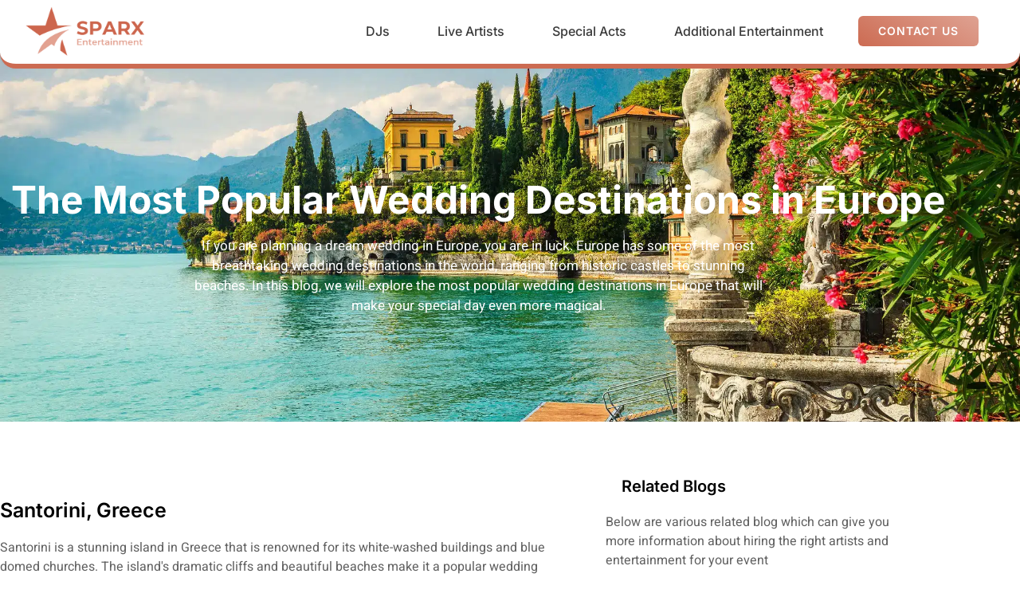

--- FILE ---
content_type: text/html; charset=UTF-8
request_url: https://sparxentertainmentagency.com/blogs/european-wedding-destinations/
body_size: 47681
content:
<!doctype html>
<html lang="en-GB" prefix="og: https://ogp.me/ns#">
<head><script>if(navigator.userAgent.match(/MSIE|Internet Explorer/i)||navigator.userAgent.match(/Trident\/7\..*?rv:11/i)){var href=document.location.href;if(!href.match(/[?&]nowprocket/)){if(href.indexOf("?")==-1){if(href.indexOf("#")==-1){document.location.href=href+"?nowprocket=1"}else{document.location.href=href.replace("#","?nowprocket=1#")}}else{if(href.indexOf("#")==-1){document.location.href=href+"&nowprocket=1"}else{document.location.href=href.replace("#","&nowprocket=1#")}}}}</script><script>(()=>{class RocketLazyLoadScripts{constructor(){this.v="2.0.3",this.userEvents=["keydown","keyup","mousedown","mouseup","mousemove","mouseover","mouseenter","mouseout","mouseleave","touchmove","touchstart","touchend","touchcancel","wheel","click","dblclick","input","visibilitychange"],this.attributeEvents=["onblur","onclick","oncontextmenu","ondblclick","onfocus","onmousedown","onmouseenter","onmouseleave","onmousemove","onmouseout","onmouseover","onmouseup","onmousewheel","onscroll","onsubmit"]}async t(){this.i(),this.o(),/iP(ad|hone)/.test(navigator.userAgent)&&this.h(),this.u(),this.l(this),this.m(),this.k(this),this.p(this),this._(),await Promise.all([this.R(),this.L()]),this.lastBreath=Date.now(),this.S(this),this.P(),this.D(),this.O(),this.M(),await this.C(this.delayedScripts.normal),await this.C(this.delayedScripts.defer),await this.C(this.delayedScripts.async),this.F("domReady"),await this.T(),await this.j(),await this.I(),this.F("windowLoad"),await this.A(),window.dispatchEvent(new Event("rocket-allScriptsLoaded")),this.everythingLoaded=!0,this.lastTouchEnd&&await new Promise((t=>setTimeout(t,500-Date.now()+this.lastTouchEnd))),this.H(),this.F("all"),this.U(),this.W()}i(){this.CSPIssue=sessionStorage.getItem("rocketCSPIssue"),document.addEventListener("securitypolicyviolation",(t=>{this.CSPIssue||"script-src-elem"!==t.violatedDirective||"data"!==t.blockedURI||(this.CSPIssue=!0,sessionStorage.setItem("rocketCSPIssue",!0))}),{isRocket:!0})}o(){window.addEventListener("pageshow",(t=>{this.persisted=t.persisted,this.realWindowLoadedFired=!0}),{isRocket:!0}),window.addEventListener("pagehide",(()=>{this.onFirstUserAction=null}),{isRocket:!0})}h(){let t;function e(e){t=e}window.addEventListener("touchstart",e,{isRocket:!0}),window.addEventListener("touchend",(function i(o){Math.abs(o.changedTouches[0].pageX-t.changedTouches[0].pageX)<10&&Math.abs(o.changedTouches[0].pageY-t.changedTouches[0].pageY)<10&&o.timeStamp-t.timeStamp<200&&(o.target.dispatchEvent(new PointerEvent("click",{target:o.target,bubbles:!0,cancelable:!0,detail:1})),event.preventDefault(),window.removeEventListener("touchstart",e,{isRocket:!0}),window.removeEventListener("touchend",i,{isRocket:!0}))}),{isRocket:!0})}q(t){this.userActionTriggered||("mousemove"!==t.type||this.firstMousemoveIgnored?"keyup"===t.type||"mouseover"===t.type||"mouseout"===t.type||(this.userActionTriggered=!0,this.onFirstUserAction&&this.onFirstUserAction()):this.firstMousemoveIgnored=!0),"click"===t.type&&t.preventDefault(),this.savedUserEvents.length>0&&(t.stopPropagation(),t.stopImmediatePropagation()),"touchstart"===this.lastEvent&&"touchend"===t.type&&(this.lastTouchEnd=Date.now()),"click"===t.type&&(this.lastTouchEnd=0),this.lastEvent=t.type,this.savedUserEvents.push(t)}u(){this.savedUserEvents=[],this.userEventHandler=this.q.bind(this),this.userEvents.forEach((t=>window.addEventListener(t,this.userEventHandler,{passive:!1,isRocket:!0})))}U(){this.userEvents.forEach((t=>window.removeEventListener(t,this.userEventHandler,{passive:!1,isRocket:!0}))),this.savedUserEvents.forEach((t=>{t.target.dispatchEvent(new window[t.constructor.name](t.type,t))}))}m(){this.eventsMutationObserver=new MutationObserver((t=>{const e="return false";for(const i of t){if("attributes"===i.type){const t=i.target.getAttribute(i.attributeName);t&&t!==e&&(i.target.setAttribute("data-rocket-"+i.attributeName,t),i.target["rocket"+i.attributeName]=new Function("event",t),i.target.setAttribute(i.attributeName,e))}"childList"===i.type&&i.addedNodes.forEach((t=>{if(t.nodeType===Node.ELEMENT_NODE)for(const i of t.attributes)this.attributeEvents.includes(i.name)&&i.value&&""!==i.value&&(t.setAttribute("data-rocket-"+i.name,i.value),t["rocket"+i.name]=new Function("event",i.value),t.setAttribute(i.name,e))}))}})),this.eventsMutationObserver.observe(document,{subtree:!0,childList:!0,attributeFilter:this.attributeEvents})}H(){this.eventsMutationObserver.disconnect(),this.attributeEvents.forEach((t=>{document.querySelectorAll("[data-rocket-"+t+"]").forEach((e=>{e.setAttribute(t,e.getAttribute("data-rocket-"+t)),e.removeAttribute("data-rocket-"+t)}))}))}k(t){Object.defineProperty(HTMLElement.prototype,"onclick",{get(){return this.rocketonclick||null},set(e){this.rocketonclick=e,this.setAttribute(t.everythingLoaded?"onclick":"data-rocket-onclick","this.rocketonclick(event)")}})}S(t){function e(e,i){let o=e[i];e[i]=null,Object.defineProperty(e,i,{get:()=>o,set(s){t.everythingLoaded?o=s:e["rocket"+i]=o=s}})}e(document,"onreadystatechange"),e(window,"onload"),e(window,"onpageshow");try{Object.defineProperty(document,"readyState",{get:()=>t.rocketReadyState,set(e){t.rocketReadyState=e},configurable:!0}),document.readyState="loading"}catch(t){console.log("WPRocket DJE readyState conflict, bypassing")}}l(t){this.originalAddEventListener=EventTarget.prototype.addEventListener,this.originalRemoveEventListener=EventTarget.prototype.removeEventListener,this.savedEventListeners=[],EventTarget.prototype.addEventListener=function(e,i,o){o&&o.isRocket||!t.B(e,this)&&!t.userEvents.includes(e)||t.B(e,this)&&!t.userActionTriggered||e.startsWith("rocket-")||t.everythingLoaded?t.originalAddEventListener.call(this,e,i,o):t.savedEventListeners.push({target:this,remove:!1,type:e,func:i,options:o})},EventTarget.prototype.removeEventListener=function(e,i,o){o&&o.isRocket||!t.B(e,this)&&!t.userEvents.includes(e)||t.B(e,this)&&!t.userActionTriggered||e.startsWith("rocket-")||t.everythingLoaded?t.originalRemoveEventListener.call(this,e,i,o):t.savedEventListeners.push({target:this,remove:!0,type:e,func:i,options:o})}}F(t){"all"===t&&(EventTarget.prototype.addEventListener=this.originalAddEventListener,EventTarget.prototype.removeEventListener=this.originalRemoveEventListener),this.savedEventListeners=this.savedEventListeners.filter((e=>{let i=e.type,o=e.target||window;return"domReady"===t&&"DOMContentLoaded"!==i&&"readystatechange"!==i||("windowLoad"===t&&"load"!==i&&"readystatechange"!==i&&"pageshow"!==i||(this.B(i,o)&&(i="rocket-"+i),e.remove?o.removeEventListener(i,e.func,e.options):o.addEventListener(i,e.func,e.options),!1))}))}p(t){let e;function i(e){return t.everythingLoaded?e:e.split(" ").map((t=>"load"===t||t.startsWith("load.")?"rocket-jquery-load":t)).join(" ")}function o(o){function s(e){const s=o.fn[e];o.fn[e]=o.fn.init.prototype[e]=function(){return this[0]===window&&t.userActionTriggered&&("string"==typeof arguments[0]||arguments[0]instanceof String?arguments[0]=i(arguments[0]):"object"==typeof arguments[0]&&Object.keys(arguments[0]).forEach((t=>{const e=arguments[0][t];delete arguments[0][t],arguments[0][i(t)]=e}))),s.apply(this,arguments),this}}if(o&&o.fn&&!t.allJQueries.includes(o)){const e={DOMContentLoaded:[],"rocket-DOMContentLoaded":[]};for(const t in e)document.addEventListener(t,(()=>{e[t].forEach((t=>t()))}),{isRocket:!0});o.fn.ready=o.fn.init.prototype.ready=function(i){function s(){parseInt(o.fn.jquery)>2?setTimeout((()=>i.bind(document)(o))):i.bind(document)(o)}return t.realDomReadyFired?!t.userActionTriggered||t.fauxDomReadyFired?s():e["rocket-DOMContentLoaded"].push(s):e.DOMContentLoaded.push(s),o([])},s("on"),s("one"),s("off"),t.allJQueries.push(o)}e=o}t.allJQueries=[],o(window.jQuery),Object.defineProperty(window,"jQuery",{get:()=>e,set(t){o(t)}})}P(){const t=new Map;document.write=document.writeln=function(e){const i=document.currentScript,o=document.createRange(),s=i.parentElement;let n=t.get(i);void 0===n&&(n=i.nextSibling,t.set(i,n));const c=document.createDocumentFragment();o.setStart(c,0),c.appendChild(o.createContextualFragment(e)),s.insertBefore(c,n)}}async R(){return new Promise((t=>{this.userActionTriggered?t():this.onFirstUserAction=t}))}async L(){return new Promise((t=>{document.addEventListener("DOMContentLoaded",(()=>{this.realDomReadyFired=!0,t()}),{isRocket:!0})}))}async I(){return this.realWindowLoadedFired?Promise.resolve():new Promise((t=>{window.addEventListener("load",t,{isRocket:!0})}))}M(){this.pendingScripts=[];this.scriptsMutationObserver=new MutationObserver((t=>{for(const e of t)e.addedNodes.forEach((t=>{"SCRIPT"!==t.tagName||t.noModule||t.isWPRocket||this.pendingScripts.push({script:t,promise:new Promise((e=>{const i=()=>{const i=this.pendingScripts.findIndex((e=>e.script===t));i>=0&&this.pendingScripts.splice(i,1),e()};t.addEventListener("load",i,{isRocket:!0}),t.addEventListener("error",i,{isRocket:!0}),setTimeout(i,1e3)}))})}))})),this.scriptsMutationObserver.observe(document,{childList:!0,subtree:!0})}async j(){await this.J(),this.pendingScripts.length?(await this.pendingScripts[0].promise,await this.j()):this.scriptsMutationObserver.disconnect()}D(){this.delayedScripts={normal:[],async:[],defer:[]},document.querySelectorAll("script[type$=rocketlazyloadscript]").forEach((t=>{t.hasAttribute("data-rocket-src")?t.hasAttribute("async")&&!1!==t.async?this.delayedScripts.async.push(t):t.hasAttribute("defer")&&!1!==t.defer||"module"===t.getAttribute("data-rocket-type")?this.delayedScripts.defer.push(t):this.delayedScripts.normal.push(t):this.delayedScripts.normal.push(t)}))}async _(){await this.L();let t=[];document.querySelectorAll("script[type$=rocketlazyloadscript][data-rocket-src]").forEach((e=>{let i=e.getAttribute("data-rocket-src");if(i&&!i.startsWith("data:")){i.startsWith("//")&&(i=location.protocol+i);try{const o=new URL(i).origin;o!==location.origin&&t.push({src:o,crossOrigin:e.crossOrigin||"module"===e.getAttribute("data-rocket-type")})}catch(t){}}})),t=[...new Map(t.map((t=>[JSON.stringify(t),t]))).values()],this.N(t,"preconnect")}async $(t){if(await this.G(),!0!==t.noModule||!("noModule"in HTMLScriptElement.prototype))return new Promise((e=>{let i;function o(){(i||t).setAttribute("data-rocket-status","executed"),e()}try{if(navigator.userAgent.includes("Firefox/")||""===navigator.vendor||this.CSPIssue)i=document.createElement("script"),[...t.attributes].forEach((t=>{let e=t.nodeName;"type"!==e&&("data-rocket-type"===e&&(e="type"),"data-rocket-src"===e&&(e="src"),i.setAttribute(e,t.nodeValue))})),t.text&&(i.text=t.text),t.nonce&&(i.nonce=t.nonce),i.hasAttribute("src")?(i.addEventListener("load",o,{isRocket:!0}),i.addEventListener("error",(()=>{i.setAttribute("data-rocket-status","failed-network"),e()}),{isRocket:!0}),setTimeout((()=>{i.isConnected||e()}),1)):(i.text=t.text,o()),i.isWPRocket=!0,t.parentNode.replaceChild(i,t);else{const i=t.getAttribute("data-rocket-type"),s=t.getAttribute("data-rocket-src");i?(t.type=i,t.removeAttribute("data-rocket-type")):t.removeAttribute("type"),t.addEventListener("load",o,{isRocket:!0}),t.addEventListener("error",(i=>{this.CSPIssue&&i.target.src.startsWith("data:")?(console.log("WPRocket: CSP fallback activated"),t.removeAttribute("src"),this.$(t).then(e)):(t.setAttribute("data-rocket-status","failed-network"),e())}),{isRocket:!0}),s?(t.fetchPriority="high",t.removeAttribute("data-rocket-src"),t.src=s):t.src="data:text/javascript;base64,"+window.btoa(unescape(encodeURIComponent(t.text)))}}catch(i){t.setAttribute("data-rocket-status","failed-transform"),e()}}));t.setAttribute("data-rocket-status","skipped")}async C(t){const e=t.shift();return e?(e.isConnected&&await this.$(e),this.C(t)):Promise.resolve()}O(){this.N([...this.delayedScripts.normal,...this.delayedScripts.defer,...this.delayedScripts.async],"preload")}N(t,e){this.trash=this.trash||[];let i=!0;var o=document.createDocumentFragment();t.forEach((t=>{const s=t.getAttribute&&t.getAttribute("data-rocket-src")||t.src;if(s&&!s.startsWith("data:")){const n=document.createElement("link");n.href=s,n.rel=e,"preconnect"!==e&&(n.as="script",n.fetchPriority=i?"high":"low"),t.getAttribute&&"module"===t.getAttribute("data-rocket-type")&&(n.crossOrigin=!0),t.crossOrigin&&(n.crossOrigin=t.crossOrigin),t.integrity&&(n.integrity=t.integrity),t.nonce&&(n.nonce=t.nonce),o.appendChild(n),this.trash.push(n),i=!1}})),document.head.appendChild(o)}W(){this.trash.forEach((t=>t.remove()))}async T(){try{document.readyState="interactive"}catch(t){}this.fauxDomReadyFired=!0;try{await this.G(),document.dispatchEvent(new Event("rocket-readystatechange")),await this.G(),document.rocketonreadystatechange&&document.rocketonreadystatechange(),await this.G(),document.dispatchEvent(new Event("rocket-DOMContentLoaded")),await this.G(),window.dispatchEvent(new Event("rocket-DOMContentLoaded"))}catch(t){console.error(t)}}async A(){try{document.readyState="complete"}catch(t){}try{await this.G(),document.dispatchEvent(new Event("rocket-readystatechange")),await this.G(),document.rocketonreadystatechange&&document.rocketonreadystatechange(),await this.G(),window.dispatchEvent(new Event("rocket-load")),await this.G(),window.rocketonload&&window.rocketonload(),await this.G(),this.allJQueries.forEach((t=>t(window).trigger("rocket-jquery-load"))),await this.G();const t=new Event("rocket-pageshow");t.persisted=this.persisted,window.dispatchEvent(t),await this.G(),window.rocketonpageshow&&window.rocketonpageshow({persisted:this.persisted})}catch(t){console.error(t)}}async G(){Date.now()-this.lastBreath>45&&(await this.J(),this.lastBreath=Date.now())}async J(){return document.hidden?new Promise((t=>setTimeout(t))):new Promise((t=>requestAnimationFrame(t)))}B(t,e){return e===document&&"readystatechange"===t||(e===document&&"DOMContentLoaded"===t||(e===window&&"DOMContentLoaded"===t||(e===window&&"load"===t||e===window&&"pageshow"===t)))}static run(){(new RocketLazyLoadScripts).t()}}RocketLazyLoadScripts.run()})();</script>
	<meta charset="UTF-8">
	<meta name="viewport" content="width=device-width, initial-scale=1">
	<link rel="profile" href="https://gmpg.org/xfn/11">
	
            <script data-no-defer="1" data-ezscrex="false" data-cfasync="false" data-pagespeed-no-defer data-cookieconsent="ignore">
                var ctPublicFunctions = {"_ajax_nonce":"ebdbad760f","_rest_nonce":"547a7a4204","_ajax_url":"\/wp-admin\/admin-ajax.php","_rest_url":"https:\/\/sparxentertainmentagency.com\/wp-json\/","data__cookies_type":"none","data__ajax_type":"rest","data__bot_detector_enabled":"1","data__frontend_data_log_enabled":1,"cookiePrefix":"","wprocket_detected":true,"host_url":"sparxentertainmentagency.com","text__ee_click_to_select":"Click to select the whole data","text__ee_original_email":"The complete one is","text__ee_got_it":"Got it","text__ee_blocked":"Blocked","text__ee_cannot_connect":"Cannot connect","text__ee_cannot_decode":"Can not decode email. Unknown reason","text__ee_email_decoder":"CleanTalk email decoder","text__ee_wait_for_decoding":"The magic is on the way!","text__ee_decoding_process":"Please wait a few seconds while we decode the contact data."}
            </script>
        
            <script data-no-defer="1" data-ezscrex="false" data-cfasync="false" data-pagespeed-no-defer data-cookieconsent="ignore">
                var ctPublic = {"_ajax_nonce":"ebdbad760f","settings__forms__check_internal":"0","settings__forms__check_external":"0","settings__forms__force_protection":0,"settings__forms__search_test":"1","settings__forms__wc_add_to_cart":"0","settings__data__bot_detector_enabled":"1","settings__sfw__anti_crawler":0,"blog_home":"https:\/\/sparxentertainmentagency.com\/","pixel__setting":"3","pixel__enabled":true,"pixel__url":null,"data__email_check_before_post":"1","data__email_check_exist_post":0,"data__cookies_type":"none","data__key_is_ok":true,"data__visible_fields_required":true,"wl_brandname":"Anti-Spam by CleanTalk","wl_brandname_short":"CleanTalk","ct_checkjs_key":"c08813dbbc9b89bbdd00f5b04f28b04faa31b26e4a4ab10b2c7c0d1fc59ff875","emailEncoderPassKey":"e1361a0fab5da07779c7f5193ad26b59","bot_detector_forms_excluded":"W10=","advancedCacheExists":true,"varnishCacheExists":false,"wc_ajax_add_to_cart":false}
            </script>
        

<title>European wedding destinations - Sparx Entertainment</title><link rel="preload" data-rocket-preload as="image" href="https://sparxentertainmentagency.com/wp-content/uploads/2023/03/destination-como.webp" fetchpriority="high">
<meta name="description" content="If you are planning a dream wedding in Europe, you are in luck, as it offers some of the most breathtaking wedding destinations in the world."/>
<meta name="robots" content="follow, index, max-snippet:-1, max-video-preview:-1, max-image-preview:large"/>
<link rel="canonical" href="https://sparxentertainmentagency.com/blogs/european-wedding-destinations/" />
<meta property="og:locale" content="en_GB" />
<meta property="og:type" content="article" />
<meta property="og:title" content="European wedding destinations - Sparx Entertainment" />
<meta property="og:description" content="If you are planning a dream wedding in Europe, you are in luck, as it offers some of the most breathtaking wedding destinations in the world." />
<meta property="og:url" content="https://sparxentertainmentagency.com/blogs/european-wedding-destinations/" />
<meta property="og:site_name" content="Sparx Entertainment" />
<meta property="article:publisher" content="https://www.facebook.com/sparxentertainmentagency" />
<meta property="article:author" content="https://www.facebook.com/sparxentertainmentagency/" />
<meta property="article:section" content="Blogs" />
<meta property="og:updated_time" content="2023-09-19T17:46:50+01:00" />
<meta property="og:image" content="https://sparxentertainmentagency.com/wp-content/uploads/2023/03/destination-como-1024x683.webp" />
<meta property="og:image:secure_url" content="https://sparxentertainmentagency.com/wp-content/uploads/2023/03/destination-como-1024x683.webp" />
<meta property="og:image:width" content="800" />
<meta property="og:image:height" content="534" />
<meta property="og:image:alt" content="destination como" />
<meta property="og:image:type" content="image/webp" />
<meta name="twitter:card" content="summary_large_image" />
<meta name="twitter:title" content="European wedding destinations - Sparx Entertainment" />
<meta name="twitter:description" content="If you are planning a dream wedding in Europe, you are in luck, as it offers some of the most breathtaking wedding destinations in the world." />
<meta name="twitter:image" content="https://sparxentertainmentagency.com/wp-content/uploads/2023/03/destination-como-1024x683.webp" />
<meta name="twitter:label1" content="Written by" />
<meta name="twitter:data1" content="Lenny" />
<meta name="twitter:label2" content="Time to read" />
<meta name="twitter:data2" content="7 minutes" />


<link rel='dns-prefetch' href='//fd.cleantalk.org' />

<style id='wp-img-auto-sizes-contain-inline-css'>
img:is([sizes=auto i],[sizes^="auto," i]){contain-intrinsic-size:3000px 1500px}
/*# sourceURL=wp-img-auto-sizes-contain-inline-css */
</style>
<link data-minify="1" rel='stylesheet' id='hfe-widgets-style-css' href='https://sparxentertainmentagency.com/wp-content/cache/min/1/wp-content/plugins/header-footer-elementor/inc/widgets-css/frontend.css?ver=1767271317' media='all' />
<link data-minify="1" rel='stylesheet' id='jkit-elements-main-css' href='https://sparxentertainmentagency.com/wp-content/cache/min/1/wp-content/plugins/jeg-elementor-kit/assets/css/elements/main.css?ver=1767271317' media='all' />
<style id='joinchat-button-style-inline-css'>
.wp-block-joinchat-button{border:none!important;text-align:center}.wp-block-joinchat-button figure{display:table;margin:0 auto;padding:0}.wp-block-joinchat-button figcaption{font:normal normal 400 .6em/2em var(--wp--preset--font-family--system-font,sans-serif);margin:0;padding:0}.wp-block-joinchat-button .joinchat-button__qr{background-color:#fff;border:6px solid #25d366;border-radius:30px;box-sizing:content-box;display:block;height:200px;margin:auto;overflow:hidden;padding:10px;width:200px}.wp-block-joinchat-button .joinchat-button__qr canvas,.wp-block-joinchat-button .joinchat-button__qr img{display:block;margin:auto}.wp-block-joinchat-button .joinchat-button__link{align-items:center;background-color:#25d366;border:6px solid #25d366;border-radius:30px;display:inline-flex;flex-flow:row nowrap;justify-content:center;line-height:1.25em;margin:0 auto;text-decoration:none}.wp-block-joinchat-button .joinchat-button__link:before{background:transparent var(--joinchat-ico) no-repeat center;background-size:100%;content:"";display:block;height:1.5em;margin:-.75em .75em -.75em 0;width:1.5em}.wp-block-joinchat-button figure+.joinchat-button__link{margin-top:10px}@media (orientation:landscape)and (min-height:481px),(orientation:portrait)and (min-width:481px){.wp-block-joinchat-button.joinchat-button--qr-only figure+.joinchat-button__link{display:none}}@media (max-width:480px),(orientation:landscape)and (max-height:480px){.wp-block-joinchat-button figure{display:none}}

/*# sourceURL=https://sparxentertainmentagency.com/wp-content/plugins/creame-whatsapp-me/gutenberg/build/style-index.css */
</style>
<style id='global-styles-inline-css'>
:root{--wp--preset--aspect-ratio--square: 1;--wp--preset--aspect-ratio--4-3: 4/3;--wp--preset--aspect-ratio--3-4: 3/4;--wp--preset--aspect-ratio--3-2: 3/2;--wp--preset--aspect-ratio--2-3: 2/3;--wp--preset--aspect-ratio--16-9: 16/9;--wp--preset--aspect-ratio--9-16: 9/16;--wp--preset--color--black: #000000;--wp--preset--color--cyan-bluish-gray: #abb8c3;--wp--preset--color--white: #ffffff;--wp--preset--color--pale-pink: #f78da7;--wp--preset--color--vivid-red: #cf2e2e;--wp--preset--color--luminous-vivid-orange: #ff6900;--wp--preset--color--luminous-vivid-amber: #fcb900;--wp--preset--color--light-green-cyan: #7bdcb5;--wp--preset--color--vivid-green-cyan: #00d084;--wp--preset--color--pale-cyan-blue: #8ed1fc;--wp--preset--color--vivid-cyan-blue: #0693e3;--wp--preset--color--vivid-purple: #9b51e0;--wp--preset--gradient--vivid-cyan-blue-to-vivid-purple: linear-gradient(135deg,rgb(6,147,227) 0%,rgb(155,81,224) 100%);--wp--preset--gradient--light-green-cyan-to-vivid-green-cyan: linear-gradient(135deg,rgb(122,220,180) 0%,rgb(0,208,130) 100%);--wp--preset--gradient--luminous-vivid-amber-to-luminous-vivid-orange: linear-gradient(135deg,rgb(252,185,0) 0%,rgb(255,105,0) 100%);--wp--preset--gradient--luminous-vivid-orange-to-vivid-red: linear-gradient(135deg,rgb(255,105,0) 0%,rgb(207,46,46) 100%);--wp--preset--gradient--very-light-gray-to-cyan-bluish-gray: linear-gradient(135deg,rgb(238,238,238) 0%,rgb(169,184,195) 100%);--wp--preset--gradient--cool-to-warm-spectrum: linear-gradient(135deg,rgb(74,234,220) 0%,rgb(151,120,209) 20%,rgb(207,42,186) 40%,rgb(238,44,130) 60%,rgb(251,105,98) 80%,rgb(254,248,76) 100%);--wp--preset--gradient--blush-light-purple: linear-gradient(135deg,rgb(255,206,236) 0%,rgb(152,150,240) 100%);--wp--preset--gradient--blush-bordeaux: linear-gradient(135deg,rgb(254,205,165) 0%,rgb(254,45,45) 50%,rgb(107,0,62) 100%);--wp--preset--gradient--luminous-dusk: linear-gradient(135deg,rgb(255,203,112) 0%,rgb(199,81,192) 50%,rgb(65,88,208) 100%);--wp--preset--gradient--pale-ocean: linear-gradient(135deg,rgb(255,245,203) 0%,rgb(182,227,212) 50%,rgb(51,167,181) 100%);--wp--preset--gradient--electric-grass: linear-gradient(135deg,rgb(202,248,128) 0%,rgb(113,206,126) 100%);--wp--preset--gradient--midnight: linear-gradient(135deg,rgb(2,3,129) 0%,rgb(40,116,252) 100%);--wp--preset--font-size--small: 13px;--wp--preset--font-size--medium: 20px;--wp--preset--font-size--large: 36px;--wp--preset--font-size--x-large: 42px;--wp--preset--spacing--20: 0.44rem;--wp--preset--spacing--30: 0.67rem;--wp--preset--spacing--40: 1rem;--wp--preset--spacing--50: 1.5rem;--wp--preset--spacing--60: 2.25rem;--wp--preset--spacing--70: 3.38rem;--wp--preset--spacing--80: 5.06rem;--wp--preset--shadow--natural: 6px 6px 9px rgba(0, 0, 0, 0.2);--wp--preset--shadow--deep: 12px 12px 50px rgba(0, 0, 0, 0.4);--wp--preset--shadow--sharp: 6px 6px 0px rgba(0, 0, 0, 0.2);--wp--preset--shadow--outlined: 6px 6px 0px -3px rgb(255, 255, 255), 6px 6px rgb(0, 0, 0);--wp--preset--shadow--crisp: 6px 6px 0px rgb(0, 0, 0);}:root { --wp--style--global--content-size: 800px;--wp--style--global--wide-size: 1200px; }:where(body) { margin: 0; }.wp-site-blocks > .alignleft { float: left; margin-right: 2em; }.wp-site-blocks > .alignright { float: right; margin-left: 2em; }.wp-site-blocks > .aligncenter { justify-content: center; margin-left: auto; margin-right: auto; }:where(.wp-site-blocks) > * { margin-block-start: 24px; margin-block-end: 0; }:where(.wp-site-blocks) > :first-child { margin-block-start: 0; }:where(.wp-site-blocks) > :last-child { margin-block-end: 0; }:root { --wp--style--block-gap: 24px; }:root :where(.is-layout-flow) > :first-child{margin-block-start: 0;}:root :where(.is-layout-flow) > :last-child{margin-block-end: 0;}:root :where(.is-layout-flow) > *{margin-block-start: 24px;margin-block-end: 0;}:root :where(.is-layout-constrained) > :first-child{margin-block-start: 0;}:root :where(.is-layout-constrained) > :last-child{margin-block-end: 0;}:root :where(.is-layout-constrained) > *{margin-block-start: 24px;margin-block-end: 0;}:root :where(.is-layout-flex){gap: 24px;}:root :where(.is-layout-grid){gap: 24px;}.is-layout-flow > .alignleft{float: left;margin-inline-start: 0;margin-inline-end: 2em;}.is-layout-flow > .alignright{float: right;margin-inline-start: 2em;margin-inline-end: 0;}.is-layout-flow > .aligncenter{margin-left: auto !important;margin-right: auto !important;}.is-layout-constrained > .alignleft{float: left;margin-inline-start: 0;margin-inline-end: 2em;}.is-layout-constrained > .alignright{float: right;margin-inline-start: 2em;margin-inline-end: 0;}.is-layout-constrained > .aligncenter{margin-left: auto !important;margin-right: auto !important;}.is-layout-constrained > :where(:not(.alignleft):not(.alignright):not(.alignfull)){max-width: var(--wp--style--global--content-size);margin-left: auto !important;margin-right: auto !important;}.is-layout-constrained > .alignwide{max-width: var(--wp--style--global--wide-size);}body .is-layout-flex{display: flex;}.is-layout-flex{flex-wrap: wrap;align-items: center;}.is-layout-flex > :is(*, div){margin: 0;}body .is-layout-grid{display: grid;}.is-layout-grid > :is(*, div){margin: 0;}body{padding-top: 0px;padding-right: 0px;padding-bottom: 0px;padding-left: 0px;}a:where(:not(.wp-element-button)){text-decoration: underline;}:root :where(.wp-element-button, .wp-block-button__link){background-color: #32373c;border-width: 0;color: #fff;font-family: inherit;font-size: inherit;font-style: inherit;font-weight: inherit;letter-spacing: inherit;line-height: inherit;padding-top: calc(0.667em + 2px);padding-right: calc(1.333em + 2px);padding-bottom: calc(0.667em + 2px);padding-left: calc(1.333em + 2px);text-decoration: none;text-transform: inherit;}.has-black-color{color: var(--wp--preset--color--black) !important;}.has-cyan-bluish-gray-color{color: var(--wp--preset--color--cyan-bluish-gray) !important;}.has-white-color{color: var(--wp--preset--color--white) !important;}.has-pale-pink-color{color: var(--wp--preset--color--pale-pink) !important;}.has-vivid-red-color{color: var(--wp--preset--color--vivid-red) !important;}.has-luminous-vivid-orange-color{color: var(--wp--preset--color--luminous-vivid-orange) !important;}.has-luminous-vivid-amber-color{color: var(--wp--preset--color--luminous-vivid-amber) !important;}.has-light-green-cyan-color{color: var(--wp--preset--color--light-green-cyan) !important;}.has-vivid-green-cyan-color{color: var(--wp--preset--color--vivid-green-cyan) !important;}.has-pale-cyan-blue-color{color: var(--wp--preset--color--pale-cyan-blue) !important;}.has-vivid-cyan-blue-color{color: var(--wp--preset--color--vivid-cyan-blue) !important;}.has-vivid-purple-color{color: var(--wp--preset--color--vivid-purple) !important;}.has-black-background-color{background-color: var(--wp--preset--color--black) !important;}.has-cyan-bluish-gray-background-color{background-color: var(--wp--preset--color--cyan-bluish-gray) !important;}.has-white-background-color{background-color: var(--wp--preset--color--white) !important;}.has-pale-pink-background-color{background-color: var(--wp--preset--color--pale-pink) !important;}.has-vivid-red-background-color{background-color: var(--wp--preset--color--vivid-red) !important;}.has-luminous-vivid-orange-background-color{background-color: var(--wp--preset--color--luminous-vivid-orange) !important;}.has-luminous-vivid-amber-background-color{background-color: var(--wp--preset--color--luminous-vivid-amber) !important;}.has-light-green-cyan-background-color{background-color: var(--wp--preset--color--light-green-cyan) !important;}.has-vivid-green-cyan-background-color{background-color: var(--wp--preset--color--vivid-green-cyan) !important;}.has-pale-cyan-blue-background-color{background-color: var(--wp--preset--color--pale-cyan-blue) !important;}.has-vivid-cyan-blue-background-color{background-color: var(--wp--preset--color--vivid-cyan-blue) !important;}.has-vivid-purple-background-color{background-color: var(--wp--preset--color--vivid-purple) !important;}.has-black-border-color{border-color: var(--wp--preset--color--black) !important;}.has-cyan-bluish-gray-border-color{border-color: var(--wp--preset--color--cyan-bluish-gray) !important;}.has-white-border-color{border-color: var(--wp--preset--color--white) !important;}.has-pale-pink-border-color{border-color: var(--wp--preset--color--pale-pink) !important;}.has-vivid-red-border-color{border-color: var(--wp--preset--color--vivid-red) !important;}.has-luminous-vivid-orange-border-color{border-color: var(--wp--preset--color--luminous-vivid-orange) !important;}.has-luminous-vivid-amber-border-color{border-color: var(--wp--preset--color--luminous-vivid-amber) !important;}.has-light-green-cyan-border-color{border-color: var(--wp--preset--color--light-green-cyan) !important;}.has-vivid-green-cyan-border-color{border-color: var(--wp--preset--color--vivid-green-cyan) !important;}.has-pale-cyan-blue-border-color{border-color: var(--wp--preset--color--pale-cyan-blue) !important;}.has-vivid-cyan-blue-border-color{border-color: var(--wp--preset--color--vivid-cyan-blue) !important;}.has-vivid-purple-border-color{border-color: var(--wp--preset--color--vivid-purple) !important;}.has-vivid-cyan-blue-to-vivid-purple-gradient-background{background: var(--wp--preset--gradient--vivid-cyan-blue-to-vivid-purple) !important;}.has-light-green-cyan-to-vivid-green-cyan-gradient-background{background: var(--wp--preset--gradient--light-green-cyan-to-vivid-green-cyan) !important;}.has-luminous-vivid-amber-to-luminous-vivid-orange-gradient-background{background: var(--wp--preset--gradient--luminous-vivid-amber-to-luminous-vivid-orange) !important;}.has-luminous-vivid-orange-to-vivid-red-gradient-background{background: var(--wp--preset--gradient--luminous-vivid-orange-to-vivid-red) !important;}.has-very-light-gray-to-cyan-bluish-gray-gradient-background{background: var(--wp--preset--gradient--very-light-gray-to-cyan-bluish-gray) !important;}.has-cool-to-warm-spectrum-gradient-background{background: var(--wp--preset--gradient--cool-to-warm-spectrum) !important;}.has-blush-light-purple-gradient-background{background: var(--wp--preset--gradient--blush-light-purple) !important;}.has-blush-bordeaux-gradient-background{background: var(--wp--preset--gradient--blush-bordeaux) !important;}.has-luminous-dusk-gradient-background{background: var(--wp--preset--gradient--luminous-dusk) !important;}.has-pale-ocean-gradient-background{background: var(--wp--preset--gradient--pale-ocean) !important;}.has-electric-grass-gradient-background{background: var(--wp--preset--gradient--electric-grass) !important;}.has-midnight-gradient-background{background: var(--wp--preset--gradient--midnight) !important;}.has-small-font-size{font-size: var(--wp--preset--font-size--small) !important;}.has-medium-font-size{font-size: var(--wp--preset--font-size--medium) !important;}.has-large-font-size{font-size: var(--wp--preset--font-size--large) !important;}.has-x-large-font-size{font-size: var(--wp--preset--font-size--x-large) !important;}
:root :where(.wp-block-pullquote){font-size: 1.5em;line-height: 1.6;}
/*# sourceURL=global-styles-inline-css */
</style>
<style   data-wpacu-inline-css-file='1'>
#honeypot-field-url,.um-form input[type=text].apbct_special_field,.wc_apbct_email_id,input[class*=apbct].apbct_special_field,label[id*=apbct_label_id].apbct_special_field{display:none!important}.apbct-tooltip,.apbct-tooltip--text{border-radius:5px;background:#d3d3d3}.comment-form-cookies-consent{width:100%;overflow:hidden}.apbct-tooltip{display:none;position:inherit;margin-top:5px;left:5px;opacity:.9}.apbct-tooltip--text{position:sticky;padding:10px;width:max-content}.apbct-tooltip--arrow{position:absolute;background:#d3d3d3;width:10px;height:10px;top:-5px;left:10px;transform:rotate(135deg)}.apbct-trusted-text--div{font-size:small!important;display:inline-block;text-align:center;width:100%;margin-bottom:2pc}.apbct-trusted-text--center{font-size:small!important;display:block;text-align:center;width:100%;margin-bottom:2pc}.apbct-trusted-text--label{font-size:small!important;display:inline-block;text-align:center;width:100%;padding:5px 0}.apbct-trusted-text--label_left{font-size:small!important;display:inline-block;text-align:left;padding:5px 0}.apbct-trusted-text--span{display:inline-block}.apbct-popup-fade:before{content:'';background:#000;position:fixed;left:0;top:0;width:100%;height:100%;opacity:.7;z-index:9999}.apbct-popup{position:fixed;top:20%;left:50%;padding:20px;width:360px;margin-left:-200px;background:#fff;border:1px solid;border-radius:4px;z-index:99999;opacity:1}.apbct-check_email_exist-bad_email,.apbct-check_email_exist-good_email,.apbct-check_email_exist-load{z-index:9999!important;transition:none!important;background-size:contain;background-repeat:no-repeat!important;background-position-x:right;background-position-y:center;cursor:pointer!important}.apbct-check_email_exist-load{background-size:contain;background-image:url(/wp-content/plugins/cleantalk-spam-protect/css/../css/images/checking_email.gif)!important}.apbct-check_email_exist-block{position:fixed!important;display:block!important}.apbct-check_email_exist-good_email{background-image:url(/wp-content/plugins/cleantalk-spam-protect/css/../css/images/good_email.svg)!important}.apbct-check_email_exist-bad_email{background-image:url(/wp-content/plugins/cleantalk-spam-protect/css/../css/images/bad_email.svg)!important}.apbct-check_email_exist-popup_description{display:none;position:fixed!important;padding:2px!important;border:1px solid #E5E8ED!important;border-radius:16px 16px 0!important;background:#FFF!important;background-position-x:right!important;font-size:14px!important;text-align:center!important;transition:all 1s ease-out!important}@media screen and (max-width:782px){.apbct-check_email_exist-popup_description{width:100%!important}}.ct-encoded-form{display:none}.ct-encoded-form-loader{display:block;width:48px;height:48px;border:5px solid #f3f3f3;border-top:5px solid #3498db;border-radius:50%;animation:ct-encoded-form-loader-spin 1s linear infinite;margin:auto}@keyframes ct-encoded-form-loader-spin{0%{transform:rotate(0)}100%{transform:rotate(360deg)}}.ct-encoded-form-forbidden{display:block;border:1px solid red;padding:10px;background:#fdd;color:red;font-weight:700}.comments-area .comment-list article .comment-author{overflow:visible!important}
</style>
<style   data-wpacu-inline-css-file='1'>
.apbct_dog_one,.apbct_dog_three,.apbct_dog_two{animation-duration:1.5s;animation-iteration-count:infinite;animation-name:apbct_dog}.apbct-email-encoder,.apbct-email-encoder--settings_example_encoded{position:relative}.apbct-email-encoder-popup{width:30vw;min-width:400px;font-size:16px}.apbct-email-encoder--popup-header{font-size:16px;color:#333}.apbct-email-encoder-elements_center{display:flex;flex-direction:column;justify-content:center;align-items:center;font-size:16px!important;color:#000!important}.top-margin-long{margin-top:5px}.apbct-tooltip{display:none}.apbct-blur{filter:blur(5px);transition:filter 2s}.apbct-email-encoder.no-blur .apbct-blur{filter:none}.apbct-email-encoder-select-whole-email{-webkit-user-select:all;user-select:all}.apbct-email-encoder-got-it-button{all:unset;margin-top:10px;padding:5px 10px;border-radius:5px;background-color:#333;color:#fff;cursor:pointer;transition:background-color .3s}.apbct-ee-animation-wrapper{display:flex;height:60px;justify-content:center;font-size:16px;align-items:center}.apbct_dog{margin:0 5px;color:transparent;text-shadow:0 0 2px #aaa}.apbct_dog_one{animation-delay:0s}.apbct_dog_two{animation-delay:.5s}.apbct_dog_three{animation-delay:1s}@keyframes apbct_dog{0%,100%,75%{scale:100%;color:transparent;text-shadow:0 0 2px #aaa}25%{scale:200%;color:unset;text-shadow:unset}}@media screen and (max-width:782px){.apbct-email-encoder--settings_example_encoded{position:relative;display:block}.apbct-email-encoder-popup{width:20vw;min-width:200px;font-size:16px;top:20%;left:75%}.apbct-email-encoder-elements_center{flex-direction:column!important;text-align:center}}
</style>
<style   data-wpacu-inline-css-file='1'>
.footer-width-fixer {
    width: 100%;
}

/* Container fix for genesis themes */

.ehf-template-genesis.ehf-header .site-header .wrap,
.ehf-template-genesis.ehf-footer .site-footer .wrap,
.ehf-template-generatepress.ehf-header .site-header .inside-header {
    width: 100%;
    padding: 0;
    max-width: 100%;
}

/* Container fix for generatepress theme */

.ehf-template-generatepress.ehf-header .site-header,
.ehf-template-generatepress.ehf-footer .site-footer {
    width: 100%;
    padding: 0;
    max-width: 100%;
    background-color: transparent !important; /* override generatepress default white color for header */
}

.bhf-hidden {
    display: none
}

/* Fix: Header hidden below the page content */
.ehf-header #masthead {
	z-index: 99;
    position: relative;
}

</style>
<link rel='stylesheet' id='elementor-frontend-css' href='https://sparxentertainmentagency.com/wp-content/plugins/elementor/assets/css/frontend.min.css?ver=3.34.2' media='all' />
<style id='elementor-frontend-inline-css'>
.elementor-kit-496{--e-global-color-primary:#DFA292;--e-global-color-secondary:#CC6B52;--e-global-color-text:#5F5F5F;--e-global-color-accent:#FFE3DC54;--e-global-color-4fa9897:#FFFFFF;--e-global-color-215c89d:#F36742;--e-global-color-8aab09d:#000000;--e-global-color-1904c19:#FFFFFF54;--e-global-color-71d13f0:#8D23E9;--e-global-color-5c2d73a:#C400FF52;--e-global-color-e4ad72c:#E4E4E4;--e-global-color-c4b77d9:#FFF338;--e-global-color-3b7ad36:#606060;--e-global-color-5a05d5d:#BB00E0;--e-global-color-5a6e1fe:#01F12B;--e-global-typography-primary-font-family:"Inter";--e-global-typography-primary-font-size:36px;--e-global-typography-primary-font-weight:600;--e-global-typography-primary-line-height:1.2em;--e-global-typography-secondary-font-family:"Inter";--e-global-typography-secondary-font-size:28px;--e-global-typography-secondary-font-weight:500;--e-global-typography-secondary-line-height:1.3em;--e-global-typography-text-font-family:"Heebo";--e-global-typography-text-font-size:17px;--e-global-typography-text-font-weight:400;--e-global-typography-text-line-height:1.5em;--e-global-typography-accent-font-family:"Inter";--e-global-typography-accent-font-size:20px;--e-global-typography-accent-font-weight:600;--e-global-typography-accent-line-height:1.3em;--e-global-typography-a5edeb4-font-family:"Inter";--e-global-typography-a5edeb4-font-size:14px;--e-global-typography-a5edeb4-font-weight:500;--e-global-typography-a5edeb4-text-transform:uppercase;--e-global-typography-a5edeb4-line-height:1.3em;--e-global-typography-a5edeb4-letter-spacing:1px;--e-global-typography-7a44796-font-family:"Inter";--e-global-typography-7a44796-font-size:56px;--e-global-typography-7a44796-font-weight:700;--e-global-typography-7a44796-line-height:1.2em;--e-global-typography-a9d3a19-font-family:"Inter";--e-global-typography-a9d3a19-font-size:56px;--e-global-typography-a9d3a19-font-weight:700;--e-global-typography-a9d3a19-line-height:1.2em;--e-global-typography-f65ec83-font-family:"Inter";--e-global-typography-f65ec83-font-size:14px;--e-global-typography-f65ec83-font-weight:600;--e-global-typography-f65ec83-line-height:1.3em;--e-global-typography-f65ec83-letter-spacing:1px;--e-global-typography-a4b8ec7-font-family:"Inter";--e-global-typography-a4b8ec7-font-size:16px;--e-global-typography-a4b8ec7-font-weight:600;--e-global-typography-a4b8ec7-line-height:1.3em;--e-global-typography-a4b8ec7-letter-spacing:1px;--e-global-typography-26a8789-font-family:"Inter";--e-global-typography-26a8789-font-size:18px;--e-global-typography-26a8789-font-weight:600;--e-global-typography-26a8789-line-height:1.3em;--e-global-typography-8b7a754-font-family:"Inter";--e-global-typography-8b7a754-font-size:14px;--e-global-typography-8b7a754-font-weight:600;--e-global-typography-8b7a754-text-transform:uppercase;--e-global-typography-8b7a754-line-height:1.3em;--e-global-typography-8b7a754-letter-spacing:1px;--e-global-typography-48225ee-font-family:"Heebo";--e-global-typography-48225ee-font-size:13px;--e-global-typography-48225ee-font-weight:400;--e-global-typography-48225ee-line-height:1.4em;--e-global-typography-d27d8c1-font-family:"Heebo";--e-global-typography-d27d8c1-font-size:14px;--e-global-typography-d27d8c1-font-weight:400;--e-global-typography-d27d8c1-line-height:1.2em;--e-global-typography-e761400-font-family:"Heebo";--e-global-typography-e761400-font-size:18px;--e-global-typography-e761400-font-weight:400;--e-global-typography-e761400-font-style:italic;--e-global-typography-e761400-line-height:1.6em;--e-global-typography-32cc2f2-font-family:"Heebo";--e-global-typography-32cc2f2-font-size:16px;--e-global-typography-32cc2f2-font-weight:500;--e-global-typography-32cc2f2-line-height:1.5em;--e-global-typography-5757504-font-family:"Inter";--e-global-typography-5757504-font-size:190px;--e-global-typography-5757504-font-weight:600;--e-global-typography-5757504-line-height:1em;color:var( --e-global-color-8aab09d );font-family:var( --e-global-typography-text-font-family ), Sans-serif;font-size:var( --e-global-typography-text-font-size );font-weight:var( --e-global-typography-text-font-weight );line-height:var( --e-global-typography-text-line-height );}.elementor-kit-496 button,.elementor-kit-496 input[type="button"],.elementor-kit-496 input[type="submit"],.elementor-kit-496 .elementor-button{background-color:transparent;font-family:var( --e-global-typography-8b7a754-font-family ), Sans-serif;font-size:var( --e-global-typography-8b7a754-font-size );font-weight:var( --e-global-typography-8b7a754-font-weight );text-transform:var( --e-global-typography-8b7a754-text-transform );line-height:var( --e-global-typography-8b7a754-line-height );letter-spacing:var( --e-global-typography-8b7a754-letter-spacing );color:var( --e-global-color-4fa9897 );background-image:linear-gradient(220deg, var( --e-global-color-primary ) 0%, var( --e-global-color-secondary ) 100%);border-style:none;border-radius:5px 5px 5px 5px;padding:15px 30px 15px 30px;}.elementor-kit-496 button:hover,.elementor-kit-496 button:focus,.elementor-kit-496 input[type="button"]:hover,.elementor-kit-496 input[type="button"]:focus,.elementor-kit-496 input[type="submit"]:hover,.elementor-kit-496 input[type="submit"]:focus,.elementor-kit-496 .elementor-button:hover,.elementor-kit-496 .elementor-button:focus{background-color:#CC6B52;color:var( --e-global-color-4fa9897 );border-style:none;border-radius:5px 5px 5px 5px;}.elementor-kit-496 e-page-transition{background-color:#FFBC7D;}.elementor-kit-496 a{color:var( --e-global-color-primary );font-family:var( --e-global-typography-text-font-family ), Sans-serif;font-size:var( --e-global-typography-text-font-size );font-weight:var( --e-global-typography-text-font-weight );line-height:var( --e-global-typography-text-line-height );}.elementor-kit-496 a:hover{color:var( --e-global-color-secondary );font-family:var( --e-global-typography-text-font-family ), Sans-serif;font-size:var( --e-global-typography-text-font-size );font-weight:var( --e-global-typography-text-font-weight );line-height:var( --e-global-typography-text-line-height );}.elementor-kit-496 label{color:var( --e-global-color-8aab09d );font-family:var( --e-global-typography-32cc2f2-font-family ), Sans-serif;font-size:var( --e-global-typography-32cc2f2-font-size );font-weight:var( --e-global-typography-32cc2f2-font-weight );line-height:var( --e-global-typography-32cc2f2-line-height );}.elementor-kit-496 input:not([type="button"]):not([type="submit"]),.elementor-kit-496 textarea,.elementor-kit-496 .elementor-field-textual{font-family:var( --e-global-typography-text-font-family ), Sans-serif;font-size:var( --e-global-typography-text-font-size );font-weight:var( --e-global-typography-text-font-weight );line-height:var( --e-global-typography-text-line-height );color:var( --e-global-color-text );border-style:solid;border-width:1px 1px 1px 1px;border-color:#DDDDDD;border-radius:6px 6px 6px 6px;}.elementor-kit-496 input:focus:not([type="button"]):not([type="submit"]),.elementor-kit-496 textarea:focus,.elementor-kit-496 .elementor-field-textual:focus{color:var( --e-global-color-text );border-style:solid;border-width:1px 1px 1px 1px;border-color:var( --e-global-color-text );border-radius:6px 6px 6px 6px;}.elementor-section.elementor-section-boxed > .elementor-container{max-width:1140px;}.e-con{--container-max-width:1140px;}.elementor-widget:not(:last-child){--kit-widget-spacing:0px;}.elementor-element{--widgets-spacing:0px 0px;--widgets-spacing-row:0px;--widgets-spacing-column:0px;}.site-header .site-branding{flex-direction:column;align-items:stretch;}.site-header{padding-inline-end:0px;padding-inline-start:0px;}.site-footer .site-branding{flex-direction:column;align-items:stretch;}@media(max-width:1024px){.elementor-kit-496{--e-global-typography-accent-font-size:18px;--e-global-typography-5757504-font-size:160px;font-size:var( --e-global-typography-text-font-size );line-height:var( --e-global-typography-text-line-height );}.elementor-kit-496 a{font-size:var( --e-global-typography-text-font-size );line-height:var( --e-global-typography-text-line-height );}.elementor-kit-496 a:hover{font-size:var( --e-global-typography-text-font-size );line-height:var( --e-global-typography-text-line-height );}.elementor-kit-496 button,.elementor-kit-496 input[type="button"],.elementor-kit-496 input[type="submit"],.elementor-kit-496 .elementor-button{font-size:var( --e-global-typography-8b7a754-font-size );line-height:var( --e-global-typography-8b7a754-line-height );letter-spacing:var( --e-global-typography-8b7a754-letter-spacing );}.elementor-kit-496 label{font-size:var( --e-global-typography-32cc2f2-font-size );line-height:var( --e-global-typography-32cc2f2-line-height );}.elementor-kit-496 input:not([type="button"]):not([type="submit"]),.elementor-kit-496 textarea,.elementor-kit-496 .elementor-field-textual{font-size:var( --e-global-typography-text-font-size );line-height:var( --e-global-typography-text-line-height );}.elementor-section.elementor-section-boxed > .elementor-container{max-width:1024px;}.e-con{--container-max-width:1024px;}}@media(max-width:767px){.elementor-kit-496{--e-global-typography-primary-font-size:30px;--e-global-typography-text-font-size:14px;--e-global-typography-accent-font-size:18px;--e-global-typography-7a44796-font-size:40px;--e-global-typography-a9d3a19-font-size:40px;--e-global-typography-a4b8ec7-font-size:14px;--e-global-typography-26a8789-font-size:16px;--e-global-typography-8b7a754-font-size:12px;--e-global-typography-e761400-font-size:16px;--e-global-typography-32cc2f2-font-size:14px;--e-global-typography-5757504-font-size:145px;font-size:var( --e-global-typography-text-font-size );line-height:var( --e-global-typography-text-line-height );}.elementor-kit-496 a{font-size:var( --e-global-typography-text-font-size );line-height:var( --e-global-typography-text-line-height );}.elementor-kit-496 a:hover{font-size:var( --e-global-typography-text-font-size );line-height:var( --e-global-typography-text-line-height );}.elementor-kit-496 button,.elementor-kit-496 input[type="button"],.elementor-kit-496 input[type="submit"],.elementor-kit-496 .elementor-button{font-size:var( --e-global-typography-8b7a754-font-size );line-height:var( --e-global-typography-8b7a754-line-height );letter-spacing:var( --e-global-typography-8b7a754-letter-spacing );}.elementor-kit-496 label{font-size:var( --e-global-typography-32cc2f2-font-size );line-height:var( --e-global-typography-32cc2f2-line-height );}.elementor-kit-496 input:not([type="button"]):not([type="submit"]),.elementor-kit-496 textarea,.elementor-kit-496 .elementor-field-textual{font-size:var( --e-global-typography-text-font-size );line-height:var( --e-global-typography-text-line-height );}.elementor-section.elementor-section-boxed > .elementor-container{max-width:767px;}.e-con{--container-max-width:767px;}}
.elementor-13554 .elementor-element.elementor-element-e7193eb:not(.elementor-motion-effects-element-type-background), .elementor-13554 .elementor-element.elementor-element-e7193eb > .elementor-motion-effects-container > .elementor-motion-effects-layer{background-image:url("https://sparxentertainmentagency.com/wp-content/uploads/2023/03/destination-como.webp");background-position:center center;background-size:cover;}.elementor-13554 .elementor-element.elementor-element-e7193eb > .elementor-background-overlay{background-color:transparent;background-image:linear-gradient(180deg, #00000000 0%, #000000 100%);opacity:1;transition:background 0.3s, border-radius 0.3s, opacity 0.3s;}.elementor-13554 .elementor-element.elementor-element-e7193eb > .elementor-container{max-width:1200px;}.elementor-13554 .elementor-element.elementor-element-e7193eb{transition:background 0.3s, border 0.3s, border-radius 0.3s, box-shadow 0.3s;margin-top:0px;margin-bottom:0px;padding:15em 0em 7em 0em;}.elementor-13554 .elementor-element.elementor-element-6697003.elementor-column > .elementor-widget-wrap{justify-content:center;}.elementor-13554 .elementor-element.elementor-element-6697003 > .elementor-element-populated{margin:0px 0px 0px 0px;--e-column-margin-right:0px;--e-column-margin-left:0px;padding:0px 0px 0px 0px;}.elementor-13554 .elementor-element.elementor-element-e09310a{margin:0px 0px calc(var(--kit-widget-spacing, 0px) + 0px) 0px;padding:0em 0em 1em 0em;text-align:center;}.elementor-13554 .elementor-element.elementor-element-e09310a .elementor-heading-title{font-family:"Inter", Sans-serif;font-size:48px;font-weight:700;line-height:1.2em;color:var( --e-global-color-4fa9897 );}.elementor-13554 .elementor-element.elementor-element-20022e6{margin:0px 0px calc(var(--kit-widget-spacing, 0px) + 0px) 0px;padding:0em 14em 0em 14em;text-align:center;font-family:"Heebo", Sans-serif;font-size:17px;font-weight:400;line-height:1.5em;color:var( --e-global-color-4fa9897 );}.elementor-13554 .elementor-element.elementor-element-bf5193d > .elementor-container{max-width:1140px;}.elementor-13554 .elementor-element.elementor-element-bf5193d{margin-top:0px;margin-bottom:0px;padding:4em 0em 4em 0em;}.elementor-bc-flex-widget .elementor-13554 .elementor-element.elementor-element-14e6bd3.elementor-column .elementor-widget-wrap{align-items:center;}.elementor-13554 .elementor-element.elementor-element-14e6bd3.elementor-column.elementor-element[data-element_type="column"] > .elementor-widget-wrap.elementor-element-populated{align-content:center;align-items:center;}.elementor-13554 .elementor-element.elementor-element-14e6bd3 > .elementor-element-populated{padding:0px 50px 0px 0px;}.elementor-13554 .elementor-element.elementor-element-bb0c2ac{margin:0px 0px calc(var(--kit-widget-spacing, 0px) + 10px) 0px;}.elementor-13554 .elementor-element.elementor-element-bb0c2ac .jeg-elementor-kit.jkit-heading{text-align:left;}.elementor-13554 .elementor-element.elementor-element-bb0c2ac .jeg-elementor-kit.jkit-heading .heading-title{font-family:"Inter", Sans-serif;font-size:25px;font-weight:600;line-height:1.2em;color:var( --e-global-color-8aab09d );}.elementor-13554 .elementor-element.elementor-element-bb0c2ac .jeg-elementor-kit.jkit-heading .heading-section-title{margin:0px 0px 20px 0px;}.elementor-13554 .elementor-element.elementor-element-bb0c2ac .jeg-elementor-kit.jkit-heading .heading-section-title .heading-title{padding:20px 0px 0px 0px;}.elementor-13554 .elementor-element.elementor-element-bb0c2ac .jeg-elementor-kit.jkit-heading .heading-section-subtitle{color:var( --e-global-color-primary );font-family:var( --e-global-typography-26a8789-font-family ), Sans-serif;font-size:var( --e-global-typography-26a8789-font-size );font-weight:var( --e-global-typography-26a8789-font-weight );line-height:var( --e-global-typography-26a8789-line-height );}.elementor-13554 .elementor-element.elementor-element-bb0c2ac .jeg-elementor-kit.jkit-heading .heading-section-description{color:var( --e-global-color-text );font-family:"Heebo", Sans-serif;font-size:16px;font-weight:400;line-height:1.5em;}.elementor-13554 .elementor-element.elementor-element-b1cea01{margin:0px 0px calc(var(--kit-widget-spacing, 0px) + 10px) 0px;}.elementor-13554 .elementor-element.elementor-element-b1cea01 .jeg-elementor-kit.jkit-heading{text-align:left;}.elementor-13554 .elementor-element.elementor-element-b1cea01 .jeg-elementor-kit.jkit-heading .heading-title{font-family:"Inter", Sans-serif;font-size:25px;font-weight:600;line-height:1.2em;color:var( --e-global-color-8aab09d );}.elementor-13554 .elementor-element.elementor-element-b1cea01 .jeg-elementor-kit.jkit-heading .heading-section-title{margin:0px 0px 20px 0px;}.elementor-13554 .elementor-element.elementor-element-b1cea01 .jeg-elementor-kit.jkit-heading .heading-section-subtitle{color:var( --e-global-color-primary );font-family:var( --e-global-typography-26a8789-font-family ), Sans-serif;font-size:var( --e-global-typography-26a8789-font-size );font-weight:var( --e-global-typography-26a8789-font-weight );line-height:var( --e-global-typography-26a8789-line-height );}.elementor-13554 .elementor-element.elementor-element-b1cea01 .jeg-elementor-kit.jkit-heading .heading-section-description{color:var( --e-global-color-text );font-family:"Heebo", Sans-serif;font-size:16px;font-weight:400;line-height:1.5em;}.elementor-13554 .elementor-element.elementor-element-fa17ba0{margin:0px 0px calc(var(--kit-widget-spacing, 0px) + 10px) 0px;}.elementor-13554 .elementor-element.elementor-element-fa17ba0 .jeg-elementor-kit.jkit-heading{text-align:left;}.elementor-13554 .elementor-element.elementor-element-fa17ba0 .jeg-elementor-kit.jkit-heading .heading-title{font-family:"Inter", Sans-serif;font-size:25px;font-weight:600;line-height:1.2em;color:var( --e-global-color-8aab09d );}.elementor-13554 .elementor-element.elementor-element-fa17ba0 .jeg-elementor-kit.jkit-heading .heading-section-title{margin:0px 0px 20px 0px;}.elementor-13554 .elementor-element.elementor-element-fa17ba0 .jeg-elementor-kit.jkit-heading .heading-section-title .heading-title{padding:20px 0px 0px 0px;}.elementor-13554 .elementor-element.elementor-element-fa17ba0 .jeg-elementor-kit.jkit-heading .heading-section-subtitle{color:var( --e-global-color-primary );font-family:var( --e-global-typography-26a8789-font-family ), Sans-serif;font-size:var( --e-global-typography-26a8789-font-size );font-weight:var( --e-global-typography-26a8789-font-weight );line-height:var( --e-global-typography-26a8789-line-height );}.elementor-13554 .elementor-element.elementor-element-fa17ba0 .jeg-elementor-kit.jkit-heading .heading-section-description{color:var( --e-global-color-text );font-family:"Heebo", Sans-serif;font-size:16px;font-weight:400;line-height:1.5em;}.elementor-13554 .elementor-element.elementor-element-1b853fe{text-align:start;}.elementor-13554 .elementor-element.elementor-element-cc3c528{margin:0px 0px calc(var(--kit-widget-spacing, 0px) + 10px) 0px;}.elementor-13554 .elementor-element.elementor-element-cc3c528 .jeg-elementor-kit.jkit-heading{text-align:left;}.elementor-13554 .elementor-element.elementor-element-cc3c528 .jeg-elementor-kit.jkit-heading .heading-title{font-family:"Inter", Sans-serif;font-size:25px;font-weight:600;line-height:1.2em;color:var( --e-global-color-8aab09d );}.elementor-13554 .elementor-element.elementor-element-cc3c528 .jeg-elementor-kit.jkit-heading .heading-section-title{margin:0px 0px 20px 0px;}.elementor-13554 .elementor-element.elementor-element-cc3c528 .jeg-elementor-kit.jkit-heading .heading-section-title .heading-title{padding:20px 0px 0px 0px;}.elementor-13554 .elementor-element.elementor-element-cc3c528 .jeg-elementor-kit.jkit-heading .heading-section-subtitle{color:var( --e-global-color-primary );font-family:var( --e-global-typography-26a8789-font-family ), Sans-serif;font-size:var( --e-global-typography-26a8789-font-size );font-weight:var( --e-global-typography-26a8789-font-weight );line-height:var( --e-global-typography-26a8789-line-height );}.elementor-13554 .elementor-element.elementor-element-cc3c528 .jeg-elementor-kit.jkit-heading .heading-section-description{color:var( --e-global-color-text );font-family:"Heebo", Sans-serif;font-size:16px;font-weight:400;line-height:1.5em;}.elementor-13554 .elementor-element.elementor-element-45b5614{margin:0px 0px calc(var(--kit-widget-spacing, 0px) + 10px) 0px;}.elementor-13554 .elementor-element.elementor-element-45b5614 .jeg-elementor-kit.jkit-heading{text-align:left;}.elementor-13554 .elementor-element.elementor-element-45b5614 .jeg-elementor-kit.jkit-heading .heading-title{font-family:"Inter", Sans-serif;font-size:25px;font-weight:600;line-height:1.2em;color:var( --e-global-color-8aab09d );}.elementor-13554 .elementor-element.elementor-element-45b5614 .jeg-elementor-kit.jkit-heading .heading-section-title{margin:0px 0px 20px 0px;}.elementor-13554 .elementor-element.elementor-element-45b5614 .jeg-elementor-kit.jkit-heading .heading-section-subtitle{color:var( --e-global-color-primary );font-family:var( --e-global-typography-26a8789-font-family ), Sans-serif;font-size:var( --e-global-typography-26a8789-font-size );font-weight:var( --e-global-typography-26a8789-font-weight );line-height:var( --e-global-typography-26a8789-line-height );}.elementor-13554 .elementor-element.elementor-element-45b5614 .jeg-elementor-kit.jkit-heading .heading-section-description{color:var( --e-global-color-text );font-family:"Heebo", Sans-serif;font-size:16px;font-weight:400;line-height:1.5em;}.elementor-13554 .elementor-element.elementor-element-bf4f356{margin:0px 0px calc(var(--kit-widget-spacing, 0px) + 10px) 0px;}.elementor-13554 .elementor-element.elementor-element-bf4f356 .jeg-elementor-kit.jkit-heading{text-align:left;}.elementor-13554 .elementor-element.elementor-element-bf4f356 .jeg-elementor-kit.jkit-heading .heading-title{font-family:"Inter", Sans-serif;font-size:25px;font-weight:600;line-height:1.2em;color:var( --e-global-color-8aab09d );}.elementor-13554 .elementor-element.elementor-element-bf4f356 .jeg-elementor-kit.jkit-heading .heading-section-title{margin:0px 0px 20px 0px;}.elementor-13554 .elementor-element.elementor-element-bf4f356 .jeg-elementor-kit.jkit-heading .heading-section-title .heading-title{padding:20px 0px 0px 0px;}.elementor-13554 .elementor-element.elementor-element-bf4f356 .jeg-elementor-kit.jkit-heading .heading-section-subtitle{color:var( --e-global-color-primary );font-family:var( --e-global-typography-26a8789-font-family ), Sans-serif;font-size:var( --e-global-typography-26a8789-font-size );font-weight:var( --e-global-typography-26a8789-font-weight );line-height:var( --e-global-typography-26a8789-line-height );}.elementor-13554 .elementor-element.elementor-element-bf4f356 .jeg-elementor-kit.jkit-heading .heading-section-description{color:var( --e-global-color-text );font-family:"Heebo", Sans-serif;font-size:16px;font-weight:400;line-height:1.5em;}.elementor-13554 .elementor-element.elementor-element-a2fe96b{text-align:start;}.elementor-13554 .elementor-element.elementor-element-ee42837{margin:0px 0px calc(var(--kit-widget-spacing, 0px) + 10px) 0px;}.elementor-13554 .elementor-element.elementor-element-ee42837 .jeg-elementor-kit.jkit-heading{text-align:left;}.elementor-13554 .elementor-element.elementor-element-ee42837 .jeg-elementor-kit.jkit-heading .heading-title{font-family:"Inter", Sans-serif;font-size:25px;font-weight:600;line-height:1.2em;color:var( --e-global-color-8aab09d );}.elementor-13554 .elementor-element.elementor-element-ee42837 .jeg-elementor-kit.jkit-heading .heading-section-title{margin:0px 0px 20px 0px;}.elementor-13554 .elementor-element.elementor-element-ee42837 .jeg-elementor-kit.jkit-heading .heading-section-title .heading-title{padding:20px 0px 0px 0px;}.elementor-13554 .elementor-element.elementor-element-ee42837 .jeg-elementor-kit.jkit-heading .heading-section-subtitle{color:var( --e-global-color-primary );font-family:var( --e-global-typography-26a8789-font-family ), Sans-serif;font-size:var( --e-global-typography-26a8789-font-size );font-weight:var( --e-global-typography-26a8789-font-weight );line-height:var( --e-global-typography-26a8789-line-height );}.elementor-13554 .elementor-element.elementor-element-ee42837 .jeg-elementor-kit.jkit-heading .heading-section-description{color:var( --e-global-color-text );font-family:"Heebo", Sans-serif;font-size:16px;font-weight:400;line-height:1.5em;}.elementor-13554 .elementor-element.elementor-element-331c305{margin:0px 0px calc(var(--kit-widget-spacing, 0px) + 10px) 0px;}.elementor-13554 .elementor-element.elementor-element-331c305 .jeg-elementor-kit.jkit-heading{text-align:left;}.elementor-13554 .elementor-element.elementor-element-331c305 .jeg-elementor-kit.jkit-heading .heading-title{font-family:"Inter", Sans-serif;font-size:25px;font-weight:600;line-height:1.2em;color:var( --e-global-color-8aab09d );}.elementor-13554 .elementor-element.elementor-element-331c305 .jeg-elementor-kit.jkit-heading .heading-section-title{margin:0px 0px 20px 0px;}.elementor-13554 .elementor-element.elementor-element-331c305 .jeg-elementor-kit.jkit-heading .heading-section-subtitle{color:var( --e-global-color-primary );font-family:var( --e-global-typography-26a8789-font-family ), Sans-serif;font-size:var( --e-global-typography-26a8789-font-size );font-weight:var( --e-global-typography-26a8789-font-weight );line-height:var( --e-global-typography-26a8789-line-height );}.elementor-13554 .elementor-element.elementor-element-331c305 .jeg-elementor-kit.jkit-heading .heading-section-description{color:var( --e-global-color-text );font-family:"Heebo", Sans-serif;font-size:16px;font-weight:400;line-height:1.5em;}.elementor-13554 .elementor-element.elementor-element-26b074d{margin:0px 0px calc(var(--kit-widget-spacing, 0px) + 10px) 0px;}.elementor-13554 .elementor-element.elementor-element-26b074d .jeg-elementor-kit.jkit-heading{text-align:left;}.elementor-13554 .elementor-element.elementor-element-26b074d .jeg-elementor-kit.jkit-heading .heading-title{font-family:"Inter", Sans-serif;font-size:25px;font-weight:600;line-height:1.2em;color:var( --e-global-color-8aab09d );}.elementor-13554 .elementor-element.elementor-element-26b074d .jeg-elementor-kit.jkit-heading .heading-section-title{margin:0px 0px 20px 0px;}.elementor-13554 .elementor-element.elementor-element-26b074d .jeg-elementor-kit.jkit-heading .heading-section-subtitle{color:var( --e-global-color-primary );font-family:var( --e-global-typography-26a8789-font-family ), Sans-serif;font-size:var( --e-global-typography-26a8789-font-size );font-weight:var( --e-global-typography-26a8789-font-weight );line-height:var( --e-global-typography-26a8789-line-height );}.elementor-13554 .elementor-element.elementor-element-26b074d .jeg-elementor-kit.jkit-heading .heading-section-description{color:var( --e-global-color-text );font-family:"Heebo", Sans-serif;font-size:16px;font-weight:400;line-height:1.5em;}.elementor-13554 .elementor-element.elementor-element-67cbb60{text-align:start;}.elementor-13554 .elementor-element.elementor-element-ad89cd4{margin:0px 0px calc(var(--kit-widget-spacing, 0px) + 10px) 0px;}.elementor-13554 .elementor-element.elementor-element-ad89cd4 .jeg-elementor-kit.jkit-heading{text-align:left;}.elementor-13554 .elementor-element.elementor-element-ad89cd4 .jeg-elementor-kit.jkit-heading .heading-title{font-family:"Inter", Sans-serif;font-size:25px;font-weight:600;line-height:1.2em;color:var( --e-global-color-8aab09d );}.elementor-13554 .elementor-element.elementor-element-ad89cd4 .jeg-elementor-kit.jkit-heading .heading-section-title{margin:0px 0px 20px 0px;}.elementor-13554 .elementor-element.elementor-element-ad89cd4 .jeg-elementor-kit.jkit-heading .heading-section-title .heading-title{padding:20px 0px 0px 0px;}.elementor-13554 .elementor-element.elementor-element-ad89cd4 .jeg-elementor-kit.jkit-heading .heading-section-subtitle{color:var( --e-global-color-primary );font-family:var( --e-global-typography-26a8789-font-family ), Sans-serif;font-size:var( --e-global-typography-26a8789-font-size );font-weight:var( --e-global-typography-26a8789-font-weight );line-height:var( --e-global-typography-26a8789-line-height );}.elementor-13554 .elementor-element.elementor-element-ad89cd4 .jeg-elementor-kit.jkit-heading .heading-section-description{color:var( --e-global-color-text );font-family:"Heebo", Sans-serif;font-size:16px;font-weight:400;line-height:1.5em;}.elementor-13554 .elementor-element.elementor-element-0fc6332{margin:0px 0px calc(var(--kit-widget-spacing, 0px) + 10px) 0px;}.elementor-13554 .elementor-element.elementor-element-0fc6332 .jeg-elementor-kit.jkit-heading{text-align:left;}.elementor-13554 .elementor-element.elementor-element-0fc6332 .jeg-elementor-kit.jkit-heading .heading-title{font-family:"Inter", Sans-serif;font-size:25px;font-weight:600;line-height:1.2em;color:var( --e-global-color-8aab09d );}.elementor-13554 .elementor-element.elementor-element-0fc6332 .jeg-elementor-kit.jkit-heading .heading-section-title{margin:0px 0px 20px 0px;}.elementor-13554 .elementor-element.elementor-element-0fc6332 .jeg-elementor-kit.jkit-heading .heading-section-subtitle{color:var( --e-global-color-primary );font-family:var( --e-global-typography-26a8789-font-family ), Sans-serif;font-size:var( --e-global-typography-26a8789-font-size );font-weight:var( --e-global-typography-26a8789-font-weight );line-height:var( --e-global-typography-26a8789-line-height );}.elementor-13554 .elementor-element.elementor-element-0fc6332 .jeg-elementor-kit.jkit-heading .heading-section-description{color:var( --e-global-color-text );font-family:"Heebo", Sans-serif;font-size:16px;font-weight:400;line-height:1.5em;}.elementor-13554 .elementor-element.elementor-element-7ae6b03{margin:0px 0px calc(var(--kit-widget-spacing, 0px) + 10px) 0px;}.elementor-13554 .elementor-element.elementor-element-7ae6b03 .jeg-elementor-kit.jkit-heading{text-align:left;}.elementor-13554 .elementor-element.elementor-element-7ae6b03 .jeg-elementor-kit.jkit-heading .heading-title{font-family:"Inter", Sans-serif;font-size:25px;font-weight:600;line-height:1.2em;color:var( --e-global-color-8aab09d );}.elementor-13554 .elementor-element.elementor-element-7ae6b03 .jeg-elementor-kit.jkit-heading .heading-section-title{margin:0px 0px 20px 0px;}.elementor-13554 .elementor-element.elementor-element-7ae6b03 .jeg-elementor-kit.jkit-heading .heading-section-subtitle{color:var( --e-global-color-primary );font-family:var( --e-global-typography-26a8789-font-family ), Sans-serif;font-size:var( --e-global-typography-26a8789-font-size );font-weight:var( --e-global-typography-26a8789-font-weight );line-height:var( --e-global-typography-26a8789-line-height );}.elementor-13554 .elementor-element.elementor-element-7ae6b03 .jeg-elementor-kit.jkit-heading .heading-section-description{color:var( --e-global-color-text );font-family:"Heebo", Sans-serif;font-size:16px;font-weight:400;line-height:1.5em;}.elementor-13554 .elementor-element.elementor-element-d330608{margin:0px 0px calc(var(--kit-widget-spacing, 0px) + 10px) 0px;}.elementor-13554 .elementor-element.elementor-element-d330608 .jeg-elementor-kit.jkit-heading{text-align:left;}.elementor-13554 .elementor-element.elementor-element-d330608 .jeg-elementor-kit.jkit-heading .heading-title{font-family:"Inter", Sans-serif;font-size:25px;font-weight:600;line-height:1.2em;color:var( --e-global-color-8aab09d );}.elementor-13554 .elementor-element.elementor-element-d330608 .jeg-elementor-kit.jkit-heading .heading-section-title{margin:0px 0px 20px 0px;}.elementor-13554 .elementor-element.elementor-element-d330608 .jeg-elementor-kit.jkit-heading .heading-section-subtitle{color:var( --e-global-color-primary );font-family:var( --e-global-typography-26a8789-font-family ), Sans-serif;font-size:var( --e-global-typography-26a8789-font-size );font-weight:var( --e-global-typography-26a8789-font-weight );line-height:var( --e-global-typography-26a8789-line-height );}.elementor-13554 .elementor-element.elementor-element-d330608 .jeg-elementor-kit.jkit-heading .heading-section-description{color:var( --e-global-color-text );font-family:"Heebo", Sans-serif;font-size:16px;font-weight:400;line-height:1.5em;}.elementor-13554 .elementor-element.elementor-element-47a0504{--spacer-size:50px;}.elementor-bc-flex-widget .elementor-13554 .elementor-element.elementor-element-5cd90a0.elementor-column .elementor-widget-wrap{align-items:flex-start;}.elementor-13554 .elementor-element.elementor-element-5cd90a0.elementor-column.elementor-element[data-element_type="column"] > .elementor-widget-wrap.elementor-element-populated{align-content:flex-start;align-items:flex-start;}.elementor-13554 .elementor-element.elementor-element-5cd90a0 > .elementor-element-populated{border-style:none;margin:0% 0% 0% 0%;--e-column-margin-right:0%;--e-column-margin-left:0%;}.elementor-13554 .elementor-element.elementor-element-5cd90a0 > .elementor-element-populated, .elementor-13554 .elementor-element.elementor-element-5cd90a0 > .elementor-element-populated > .elementor-background-overlay, .elementor-13554 .elementor-element.elementor-element-5cd90a0 > .elementor-background-slideshow{border-radius:5px 5px 5px 5px;}.elementor-13554 .elementor-element.elementor-element-2dfff40{margin:0px 0px calc(var(--kit-widget-spacing, 0px) + 0px) 020px;}.elementor-13554 .elementor-element.elementor-element-2dfff40 .elementor-heading-title{font-family:var( --e-global-typography-accent-font-family ), Sans-serif;font-size:var( --e-global-typography-accent-font-size );font-weight:var( --e-global-typography-accent-font-weight );line-height:var( --e-global-typography-accent-line-height );color:#000000;}.elementor-13554 .elementor-element.elementor-element-c3560e8{margin:0px 0px calc(var(--kit-widget-spacing, 0px) + 10px) 0px;}.elementor-13554 .elementor-element.elementor-element-c3560e8 .jeg-elementor-kit.jkit-heading{text-align:left;}.elementor-13554 .elementor-element.elementor-element-c3560e8 .jeg-elementor-kit.jkit-heading .heading-title{font-family:"Inter", Sans-serif;font-size:32px;font-weight:600;line-height:1.2em;color:var( --e-global-color-8aab09d );}.elementor-13554 .elementor-element.elementor-element-c3560e8 .jeg-elementor-kit.jkit-heading .heading-section-title{margin:0px 0px 20px 0px;}.elementor-13554 .elementor-element.elementor-element-c3560e8 .jeg-elementor-kit.jkit-heading .heading-section-subtitle{color:var( --e-global-color-primary );font-family:var( --e-global-typography-26a8789-font-family ), Sans-serif;font-size:var( --e-global-typography-26a8789-font-size );font-weight:var( --e-global-typography-26a8789-font-weight );line-height:var( --e-global-typography-26a8789-line-height );}.elementor-13554 .elementor-element.elementor-element-c3560e8 .jeg-elementor-kit.jkit-heading .heading-section-description{color:var( --e-global-color-text );font-family:"Heebo", Sans-serif;font-size:16px;font-weight:400;line-height:1.5em;}.elementor-13554 .elementor-element.elementor-element-9c199c2{--item-display:flex;--read-more-alignment:1;--grid-row-gap:20px;--grid-column-gap:20px;}.elementor-13554 .elementor-element.elementor-element-9c199c2 .elementor-post__meta-data span + span:before{content:"•";}.elementor-13554 .elementor-element.elementor-element-9c199c2 .elementor-post__card{background-color:var( --e-global-color-accent );border-radius:5px;}.elementor-13554 .elementor-element.elementor-element-9c199c2 .elementor-post__title, .elementor-13554 .elementor-element.elementor-element-9c199c2 .elementor-post__title a{color:var( --e-global-color-8aab09d );font-family:var( --e-global-typography-accent-font-family ), Sans-serif;font-size:var( --e-global-typography-accent-font-size );font-weight:var( --e-global-typography-accent-font-weight );line-height:var( --e-global-typography-accent-line-height );}.elementor-13554 .elementor-element.elementor-element-9c199c2 .elementor-post__title{margin-bottom:15px;}.elementor-13554 .elementor-element.elementor-element-9c199c2 .elementor-post__excerpt p{color:var( --e-global-color-text );font-family:"Heebo", Sans-serif;font-size:16px;font-weight:400;line-height:25px;}.elementor-13554 .elementor-element.elementor-element-9c199c2 .elementor-post__read-more{color:var( --e-global-color-secondary );}.elementor-13554 .elementor-element.elementor-element-9c199c2 a.elementor-post__read-more{font-family:"Heebo", Sans-serif;font-size:16px;font-weight:500;line-height:20px;}.elementor-13554 .elementor-element.elementor-element-54b7635{--spacer-size:50px;}.elementor-13554 .elementor-element.elementor-element-11d90bb{--spacer-size:75px;}.elementor-13554 .elementor-element.elementor-element-41b89f9{margin:0px 0px calc(var(--kit-widget-spacing, 0px) + 0px) 020px;text-align:start;}.elementor-13554 .elementor-element.elementor-element-41b89f9 .elementor-heading-title{font-family:var( --e-global-typography-accent-font-family ), Sans-serif;font-size:var( --e-global-typography-accent-font-size );font-weight:var( --e-global-typography-accent-font-weight );line-height:var( --e-global-typography-accent-line-height );color:#000000;}.elementor-13554 .elementor-element.elementor-element-d50d6ec{margin:0px 0px calc(var(--kit-widget-spacing, 0px) + 10px) 0px;}.elementor-13554 .elementor-element.elementor-element-d50d6ec .jeg-elementor-kit.jkit-heading{text-align:left;}.elementor-13554 .elementor-element.elementor-element-d50d6ec .jeg-elementor-kit.jkit-heading .heading-title{font-family:"Inter", Sans-serif;font-size:32px;font-weight:600;line-height:1.2em;color:var( --e-global-color-8aab09d );}.elementor-13554 .elementor-element.elementor-element-d50d6ec .jeg-elementor-kit.jkit-heading .heading-section-title{margin:0px 0px 20px 0px;}.elementor-13554 .elementor-element.elementor-element-d50d6ec .jeg-elementor-kit.jkit-heading .heading-section-subtitle{color:var( --e-global-color-primary );font-family:var( --e-global-typography-26a8789-font-family ), Sans-serif;font-size:var( --e-global-typography-26a8789-font-size );font-weight:var( --e-global-typography-26a8789-font-weight );line-height:var( --e-global-typography-26a8789-line-height );}.elementor-13554 .elementor-element.elementor-element-d50d6ec .jeg-elementor-kit.jkit-heading .heading-section-description{color:var( --e-global-color-text );font-family:"Heebo", Sans-serif;font-size:16px;font-weight:400;line-height:1.5em;}.elementor-13554 .elementor-element.elementor-element-e02dc94{margin:0px 0px calc(var(--kit-widget-spacing, 0px) + 0px) 0px;--e-icon-list-icon-size:16px;--icon-vertical-offset:0px;}.elementor-13554 .elementor-element.elementor-element-e02dc94 .elementor-icon-list-items:not(.elementor-inline-items) .elementor-icon-list-item:not(:last-child){padding-block-end:calc(15px/2);}.elementor-13554 .elementor-element.elementor-element-e02dc94 .elementor-icon-list-items:not(.elementor-inline-items) .elementor-icon-list-item:not(:first-child){margin-block-start:calc(15px/2);}.elementor-13554 .elementor-element.elementor-element-e02dc94 .elementor-icon-list-items.elementor-inline-items .elementor-icon-list-item{margin-inline:calc(15px/2);}.elementor-13554 .elementor-element.elementor-element-e02dc94 .elementor-icon-list-items.elementor-inline-items{margin-inline:calc(-15px/2);}.elementor-13554 .elementor-element.elementor-element-e02dc94 .elementor-icon-list-items.elementor-inline-items .elementor-icon-list-item:after{inset-inline-end:calc(-15px/2);}.elementor-13554 .elementor-element.elementor-element-e02dc94 .elementor-icon-list-icon i{color:var( --e-global-color-primary );transition:color 0.3s;}.elementor-13554 .elementor-element.elementor-element-e02dc94 .elementor-icon-list-icon svg{fill:var( --e-global-color-primary );transition:fill 0.3s;}.elementor-13554 .elementor-element.elementor-element-e02dc94 .elementor-icon-list-item:hover .elementor-icon-list-icon i{color:var( --e-global-color-secondary );}.elementor-13554 .elementor-element.elementor-element-e02dc94 .elementor-icon-list-item:hover .elementor-icon-list-icon svg{fill:var( --e-global-color-secondary );}.elementor-13554 .elementor-element.elementor-element-e02dc94 .elementor-icon-list-icon{padding-inline-end:10px;}.elementor-13554 .elementor-element.elementor-element-e02dc94 .elementor-icon-list-item > .elementor-icon-list-text, .elementor-13554 .elementor-element.elementor-element-e02dc94 .elementor-icon-list-item > a{font-family:var( --e-global-typography-text-font-family ), Sans-serif;font-size:var( --e-global-typography-text-font-size );font-weight:var( --e-global-typography-text-font-weight );line-height:var( --e-global-typography-text-line-height );}.elementor-13554 .elementor-element.elementor-element-e02dc94 .elementor-icon-list-text{color:#CC6B52;transition:color 0.3s;}.elementor-13554 .elementor-element.elementor-element-e02dc94 .elementor-icon-list-item:hover .elementor-icon-list-text{color:var( --e-global-color-secondary );}.elementor-13554 .elementor-element.elementor-element-66a7820{--spacer-size:75px;}.elementor-13554 .elementor-element.elementor-element-8cdb449 > .elementor-container{max-width:1200px;}.elementor-13554 .elementor-element.elementor-element-8cdb449{padding:0px 0px 0px 0px;}.elementor-13554 .elementor-element.elementor-element-bfdef7f:not(.elementor-motion-effects-element-type-background) > .elementor-widget-wrap, .elementor-13554 .elementor-element.elementor-element-bfdef7f > .elementor-widget-wrap > .elementor-motion-effects-container > .elementor-motion-effects-layer{background-color:#FFE3DC54;}.elementor-13554 .elementor-element.elementor-element-bfdef7f > .elementor-widget-wrap > .elementor-widget:not(.elementor-widget__width-auto):not(.elementor-widget__width-initial):not(:last-child):not(.elementor-absolute){--kit-widget-spacing:0px;}.elementor-13554 .elementor-element.elementor-element-bfdef7f > .elementor-element-populated{transition:background 0.3s, border 0.3s, border-radius 0.3s, box-shadow 0.3s;padding:4em 4em 4em 4em;}.elementor-13554 .elementor-element.elementor-element-bfdef7f > .elementor-element-populated > .elementor-background-overlay{transition:background 0.3s, border-radius 0.3s, opacity 0.3s;}.elementor-13554 .elementor-element.elementor-element-3fa5265{margin:0px 0px calc(var(--kit-widget-spacing, 0px) + 10px) 0px;padding:0px 0px 0px 0px;}.elementor-13554 .elementor-element.elementor-element-3fa5265 .jeg-elementor-kit.jkit-heading{text-align:left;}.elementor-13554 .elementor-element.elementor-element-3fa5265 .jeg-elementor-kit.jkit-heading .heading-title{font-family:"Inter", Sans-serif;font-size:25px;font-weight:600;line-height:1.2em;color:var( --e-global-color-8aab09d );}.elementor-13554 .elementor-element.elementor-element-3fa5265 .jeg-elementor-kit.jkit-heading .heading-section-title{margin:0px 0px 20px 0px;}.elementor-13554 .elementor-element.elementor-element-3fa5265 .jeg-elementor-kit.jkit-heading .heading-section-subtitle{color:#DFA292;font-family:var( --e-global-typography-26a8789-font-family ), Sans-serif;font-size:var( --e-global-typography-26a8789-font-size );font-weight:var( --e-global-typography-26a8789-font-weight );line-height:var( --e-global-typography-26a8789-line-height );}.elementor-13554 .elementor-element.elementor-element-3fa5265 .jeg-elementor-kit.jkit-heading .heading-section-description{color:var( --e-global-color-text );font-family:var( --e-global-typography-text-font-family ), Sans-serif;font-size:var( --e-global-typography-text-font-size );font-weight:var( --e-global-typography-text-font-weight );line-height:var( --e-global-typography-text-line-height );}.elementor-13554 .elementor-element.elementor-element-88982b7{margin-top:20px;margin-bottom:30px;}.elementor-13554 .elementor-element.elementor-element-308f6bd > .elementor-element-populated{margin:0px 20px 0px 0px;--e-column-margin-right:20px;--e-column-margin-left:0px;}.elementor-13554 .elementor-element.elementor-element-f512f54{margin:0px 0px calc(var(--kit-widget-spacing, 0px) + 10px) 0px;}.elementor-13554 .elementor-element.elementor-element-f512f54 .elementor-icon-box-wrapper{text-align:start;gap:20px;}.elementor-13554 .elementor-element.elementor-element-f512f54 .elementor-icon-box-title{margin-block-end:20px;color:var( --e-global-color-8aab09d );}.elementor-13554 .elementor-element.elementor-element-f512f54.elementor-view-stacked .elementor-icon{background-color:var( --e-global-color-primary );}.elementor-13554 .elementor-element.elementor-element-f512f54.elementor-view-framed .elementor-icon, .elementor-13554 .elementor-element.elementor-element-f512f54.elementor-view-default .elementor-icon{fill:var( --e-global-color-primary );color:var( --e-global-color-primary );border-color:var( --e-global-color-primary );}.elementor-13554 .elementor-element.elementor-element-f512f54.elementor-view-stacked:has(:hover) .elementor-icon,
					 .elementor-13554 .elementor-element.elementor-element-f512f54.elementor-view-stacked:has(:focus) .elementor-icon{background-color:var( --e-global-color-primary );}.elementor-13554 .elementor-element.elementor-element-f512f54.elementor-view-framed:has(:hover) .elementor-icon,
					 .elementor-13554 .elementor-element.elementor-element-f512f54.elementor-view-default:has(:hover) .elementor-icon,
					 .elementor-13554 .elementor-element.elementor-element-f512f54.elementor-view-framed:has(:focus) .elementor-icon,
					 .elementor-13554 .elementor-element.elementor-element-f512f54.elementor-view-default:has(:focus) .elementor-icon{fill:var( --e-global-color-primary );color:var( --e-global-color-primary );border-color:var( --e-global-color-primary );}.elementor-13554 .elementor-element.elementor-element-f512f54 .elementor-icon{font-size:60px;}.elementor-13554 .elementor-element.elementor-element-f512f54 .elementor-icon-box-title, .elementor-13554 .elementor-element.elementor-element-f512f54 .elementor-icon-box-title a{font-family:var( --e-global-typography-accent-font-family ), Sans-serif;font-size:var( --e-global-typography-accent-font-size );font-weight:var( --e-global-typography-accent-font-weight );line-height:var( --e-global-typography-accent-line-height );}.elementor-13554 .elementor-element.elementor-element-f512f54 .elementor-icon-box-description{font-family:"Heebo", Sans-serif;font-size:17px;font-weight:400;line-height:1.5em;color:var( --e-global-color-text );}.elementor-13554 .elementor-element.elementor-element-4c06989{margin:0px 0px calc(var(--kit-widget-spacing, 0px) + 10px) 0px;}.elementor-13554 .elementor-element.elementor-element-4c06989 .elementor-icon-box-wrapper{text-align:start;gap:20px;}.elementor-13554 .elementor-element.elementor-element-4c06989 .elementor-icon-box-title{margin-block-end:20px;color:var( --e-global-color-8aab09d );}.elementor-13554 .elementor-element.elementor-element-4c06989.elementor-view-stacked .elementor-icon{background-color:var( --e-global-color-primary );}.elementor-13554 .elementor-element.elementor-element-4c06989.elementor-view-framed .elementor-icon, .elementor-13554 .elementor-element.elementor-element-4c06989.elementor-view-default .elementor-icon{fill:var( --e-global-color-primary );color:var( --e-global-color-primary );border-color:var( --e-global-color-primary );}.elementor-13554 .elementor-element.elementor-element-4c06989.elementor-view-stacked:has(:hover) .elementor-icon,
					 .elementor-13554 .elementor-element.elementor-element-4c06989.elementor-view-stacked:has(:focus) .elementor-icon{background-color:var( --e-global-color-primary );}.elementor-13554 .elementor-element.elementor-element-4c06989.elementor-view-framed:has(:hover) .elementor-icon,
					 .elementor-13554 .elementor-element.elementor-element-4c06989.elementor-view-default:has(:hover) .elementor-icon,
					 .elementor-13554 .elementor-element.elementor-element-4c06989.elementor-view-framed:has(:focus) .elementor-icon,
					 .elementor-13554 .elementor-element.elementor-element-4c06989.elementor-view-default:has(:focus) .elementor-icon{fill:var( --e-global-color-primary );color:var( --e-global-color-primary );border-color:var( --e-global-color-primary );}.elementor-13554 .elementor-element.elementor-element-4c06989 .elementor-icon{font-size:60px;}.elementor-13554 .elementor-element.elementor-element-4c06989 .elementor-icon-box-title, .elementor-13554 .elementor-element.elementor-element-4c06989 .elementor-icon-box-title a{font-family:var( --e-global-typography-accent-font-family ), Sans-serif;font-size:var( --e-global-typography-accent-font-size );font-weight:var( --e-global-typography-accent-font-weight );line-height:var( --e-global-typography-accent-line-height );}.elementor-13554 .elementor-element.elementor-element-4c06989 .elementor-icon-box-description{font-family:"Heebo", Sans-serif;font-size:17px;font-weight:400;line-height:1.5em;color:var( --e-global-color-text );}.elementor-13554 .elementor-element.elementor-element-419391b > .elementor-element-populated{margin:0px 0px 0px 20px;--e-column-margin-right:0px;--e-column-margin-left:20px;}.elementor-13554 .elementor-element.elementor-element-c9134b1{margin:0px 0px calc(var(--kit-widget-spacing, 0px) + 10px) 0px;}.elementor-13554 .elementor-element.elementor-element-c9134b1 .elementor-icon-box-wrapper{text-align:start;gap:20px;}.elementor-13554 .elementor-element.elementor-element-c9134b1 .elementor-icon-box-title{margin-block-end:20px;color:var( --e-global-color-8aab09d );}.elementor-13554 .elementor-element.elementor-element-c9134b1.elementor-view-stacked .elementor-icon{background-color:var( --e-global-color-primary );}.elementor-13554 .elementor-element.elementor-element-c9134b1.elementor-view-framed .elementor-icon, .elementor-13554 .elementor-element.elementor-element-c9134b1.elementor-view-default .elementor-icon{fill:var( --e-global-color-primary );color:var( --e-global-color-primary );border-color:var( --e-global-color-primary );}.elementor-13554 .elementor-element.elementor-element-c9134b1.elementor-view-stacked:has(:hover) .elementor-icon,
					 .elementor-13554 .elementor-element.elementor-element-c9134b1.elementor-view-stacked:has(:focus) .elementor-icon{background-color:var( --e-global-color-primary );}.elementor-13554 .elementor-element.elementor-element-c9134b1.elementor-view-framed:has(:hover) .elementor-icon,
					 .elementor-13554 .elementor-element.elementor-element-c9134b1.elementor-view-default:has(:hover) .elementor-icon,
					 .elementor-13554 .elementor-element.elementor-element-c9134b1.elementor-view-framed:has(:focus) .elementor-icon,
					 .elementor-13554 .elementor-element.elementor-element-c9134b1.elementor-view-default:has(:focus) .elementor-icon{fill:var( --e-global-color-primary );color:var( --e-global-color-primary );border-color:var( --e-global-color-primary );}.elementor-13554 .elementor-element.elementor-element-c9134b1 .elementor-icon{font-size:60px;}.elementor-13554 .elementor-element.elementor-element-c9134b1 .elementor-icon-box-title, .elementor-13554 .elementor-element.elementor-element-c9134b1 .elementor-icon-box-title a{font-family:var( --e-global-typography-accent-font-family ), Sans-serif;font-size:var( --e-global-typography-accent-font-size );font-weight:var( --e-global-typography-accent-font-weight );line-height:var( --e-global-typography-accent-line-height );}.elementor-13554 .elementor-element.elementor-element-c9134b1 .elementor-icon-box-description{font-family:"Heebo", Sans-serif;font-size:17px;font-weight:400;line-height:1.5em;color:var( --e-global-color-text );}.elementor-13554 .elementor-element.elementor-element-2e64bd0 > .elementor-container{max-width:1140px;}.elementor-13554 .elementor-element.elementor-element-2e64bd0{padding:3em 0em 3em 0em;}.elementor-13554 .elementor-element.elementor-element-637185f > .elementor-element-populated{margin:0px 0px 0px 0px;--e-column-margin-right:0px;--e-column-margin-left:0px;padding:0em 2em 0em 0em;}.elementor-13554 .elementor-element.elementor-element-9925048{margin:0px 50px calc(var(--kit-widget-spacing, 0px) + 10px) 0px;}.elementor-13554 .elementor-element.elementor-element-9925048 .jeg-elementor-kit.jkit-heading{text-align:left;}.elementor-13554 .elementor-element.elementor-element-9925048 .jeg-elementor-kit.jkit-heading .heading-title{font-family:var( --e-global-typography-primary-font-family ), Sans-serif;font-size:var( --e-global-typography-primary-font-size );font-weight:var( --e-global-typography-primary-font-weight );line-height:var( --e-global-typography-primary-line-height );color:var( --e-global-color-8aab09d );}.elementor-13554 .elementor-element.elementor-element-9925048 .jeg-elementor-kit.jkit-heading .heading-section-title{margin:0px 0px 20px 0px;}.elementor-13554 .elementor-element.elementor-element-9925048 .jeg-elementor-kit.jkit-heading .heading-section-subtitle{color:var( --e-global-color-primary );}.elementor-13554 .elementor-element.elementor-element-9925048 .jeg-elementor-kit.jkit-heading .heading-section-description{color:var( --e-global-color-text );font-family:"Heebo", Sans-serif;font-size:17px;font-weight:400;line-height:1.5em;}.elementor-13554 .elementor-element.elementor-element-3e87f08 .jeg-elementor-kit.jkit-button .jkit-button-wrapper{background-color:transparent;padding:15px 35px 15px 35px;font-family:"Inter", Sans-serif;font-size:14px;font-weight:600;text-transform:uppercase;text-decoration:none;line-height:1.3em;letter-spacing:1px;color:var( --e-global-color-4fa9897 );background-image:linear-gradient(210deg, var( --e-global-color-primary ) 0%, var( --e-global-color-secondary ) 100%);border-radius:6px 6px 6px 6px;}.elementor-13554 .elementor-element.elementor-element-3e87f08 .jeg-elementor-kit.jkit-button .jkit-button-wrapper:not(.hover-gradient):hover, .elementor-13554 .elementor-element.elementor-element-3e87f08 .jeg-elementor-kit.jkit-button .jkit-button-wrapper.hover-gradient:before{background-color:transparent;background-image:linear-gradient(180deg, var( --e-global-color-secondary ) 0%, var( --e-global-color-secondary ) 100%);}.elementor-13554 .elementor-element.elementor-element-3e87f08 .jeg-elementor-kit.jkit-button{text-align:left;}.elementor-13554 .elementor-element.elementor-element-3e87f08 .jeg-elementor-kit.jkit-button .jkit-button-wrapper svg{fill:var( --e-global-color-4fa9897 );}.elementor-13554 .elementor-element.elementor-element-3e87f08 .jeg-elementor-kit.jkit-button .jkit-button-wrapper:hover{color:var( --e-global-color-4fa9897 );}.elementor-13554 .elementor-element.elementor-element-3e87f08 .jeg-elementor-kit.jkit-button .jkit-button-wrapper:hover svg{fill:var( --e-global-color-4fa9897 );}.elementor-13554 .elementor-element.elementor-element-3e87f08 .jeg-elementor-kit.jkit-button.icon-position-before .jkit-button-wrapper i, .elementor-13554 .elementor-element.elementor-element-3e87f08 .jeg-elementor-kit.jkit-button.icon-position-before .jkit-button-wrapper svg{margin-right:5px;}.elementor-13554 .elementor-element.elementor-element-3e87f08 .jeg-elementor-kit.jkit-button.icon-position-after .jkit-button-wrapper i, .elementor-13554 .elementor-element.elementor-element-3e87f08 .jeg-elementor-kit.jkit-button.icon-position-after .jkit-button-wrapper svg{margin-left:5px;}.elementor-13554 .elementor-element.elementor-element-db762bc > .elementor-element-populated{margin:0px 0px 0px 0px;--e-column-margin-right:0px;--e-column-margin-left:0px;padding:0px 0px 0px 0px;}.elementor-13554 .elementor-element.elementor-element-9ed344c .jeg-elementor-kit.jkit-testimonials .testimonials-track .testimonial-item .testimonial-box{background-color:var( --e-global-color-accent );text-align:center;margin:0px 0px 0px 0px;padding:35px 50px 25px 50px;border-radius:10px 10px 10px 10px;box-shadow:0px 40px 50px -15px rgba(129, 129, 129, 0);}.elementor-13554 .elementor-element.elementor-element-9ed344c .jeg-elementor-kit.jkit-testimonials.style-1 .testimonials-track .testimonial-item .testimonial-box .testimonial-slider::before{border-radius:10px 10px 10px 10px;}.elementor-13554 .elementor-element.elementor-element-9ed344c .jeg-elementor-kit.jkit-testimonials .testimonials-track .testimonial-item .testimonial-box .comment-content p{font-family:var( --e-global-typography-e761400-font-family ), Sans-serif;font-size:var( --e-global-typography-e761400-font-size );font-weight:var( --e-global-typography-e761400-font-weight );font-style:var( --e-global-typography-e761400-font-style );line-height:var( --e-global-typography-e761400-line-height );color:var( --e-global-color-3b7ad36 );}.elementor-13554 .elementor-element.elementor-element-9ed344c .jeg-elementor-kit.jkit-testimonials.quote-override .testimonials-track .testimonial-item .testimonial-box .icon-content{top:10px;left:20px;}.elementor-13554 .elementor-element.elementor-element-9ed344c .jeg-elementor-kit.jkit-testimonials .testimonials-track .testimonial-item .testimonial-box .icon-content{color:var( --e-global-color-primary );font-size:60px;}.elementor-13554 .elementor-element.elementor-element-9ed344c .jeg-elementor-kit.jkit-testimonials .testimonials-track .testimonial-item .testimonial-box .icon-content svg{fill:var( --e-global-color-primary );width:60px;}.elementor-13554 .elementor-element.elementor-element-9ed344c .jeg-elementor-kit.jkit-testimonials .testimonials-track .testimonial-item .testimonial-box .rating-stars li{color:var( --e-global-color-primary );}.elementor-13554 .elementor-element.elementor-element-9ed344c .jeg-elementor-kit.jkit-testimonials .testimonials-track .testimonial-item .testimonial-box .rating-stars li svg{fill:var( --e-global-color-primary );}.elementor-13554 .elementor-element.elementor-element-9ed344c .jeg-elementor-kit.jkit-testimonials .testimonials-track .testimonial-item .testimonial-box .profile-info .profile-name{color:var( --e-global-color-8aab09d );font-family:var( --e-global-typography-accent-font-family ), Sans-serif;font-size:var( --e-global-typography-accent-font-size );font-weight:var( --e-global-typography-accent-font-weight );line-height:var( --e-global-typography-accent-line-height );margin-bottom:5px;}.elementor-13554 .elementor-element.elementor-element-9ed344c .jeg-elementor-kit.jkit-testimonials .testimonials-track .testimonial-item .testimonial-box .profile-info .profile-des{color:var( --e-global-color-text );font-family:var( --e-global-typography-48225ee-font-family ), Sans-serif;font-size:var( --e-global-typography-48225ee-font-size );font-weight:var( --e-global-typography-48225ee-font-weight );line-height:var( --e-global-typography-48225ee-line-height );}.elementor-13554 .elementor-element.elementor-element-9ed344c .jeg-elementor-kit.jkit-testimonials .testimonials-track .testimonial-item .testimonial-box .profile-image img{border-radius:6px 6px 6px 6px;margin:0px 0px 5px 0px;width:115px;}.elementor-13554 .elementor-element.elementor-element-9ed344c .jeg-elementor-kit.jkit-testimonials .testimonials-track .testimonial-item .testimonial-box .profile-image img.source-url{height:115px;}.elementor-13554 .elementor-element.elementor-element-9ed344c .jeg-elementor-kit.jkit-testimonials .tns-controls button i{font-size:0px;}.elementor-13554 .elementor-element.elementor-element-9ed344c .jeg-elementor-kit.jkit-testimonials .tns-controls button svg{width:0px;}.elementor-13554 .elementor-element.elementor-element-9ed344c .jeg-elementor-kit.jkit-testimonials .tns-controls button span{opacity:100%;}.elementor-13554 .elementor-element.elementor-element-9ed344c .jeg-elementor-kit.jkit-testimonials:hover .tns-controls button span{opacity:100%;}.elementor-13554 .elementor-element.elementor-element-9ed344c .jeg-elementor-kit.jkit-testimonials .tns-nav{text-align:center;}@media(max-width:1024px) and (min-width:768px){.elementor-13554 .elementor-element.elementor-element-14e6bd3{width:100%;}.elementor-13554 .elementor-element.elementor-element-5cd90a0{width:100%;}.elementor-13554 .elementor-element.elementor-element-bfdef7f{width:100%;}.elementor-13554 .elementor-element.elementor-element-637185f{width:100%;}.elementor-13554 .elementor-element.elementor-element-db762bc{width:100%;}}@media(max-width:1024px){.elementor-13554 .elementor-element.elementor-element-e7193eb:not(.elementor-motion-effects-element-type-background), .elementor-13554 .elementor-element.elementor-element-e7193eb > .elementor-motion-effects-container > .elementor-motion-effects-layer{background-position:center center;}.elementor-13554 .elementor-element.elementor-element-e7193eb{padding:10em 0em 4em 0em;}.elementor-13554 .elementor-element.elementor-element-6697003 > .elementor-element-populated{margin:0px 0px 0px 0px;--e-column-margin-right:0px;--e-column-margin-left:0px;}.elementor-13554 .elementor-element.elementor-element-e09310a{margin:0px 0px calc(var(--kit-widget-spacing, 0px) + 0px) 0px;padding:0em 0em 1em 0em;}.elementor-13554 .elementor-element.elementor-element-e09310a .elementor-heading-title{font-size:40px;}.elementor-13554 .elementor-element.elementor-element-20022e6{margin:0px 0px calc(var(--kit-widget-spacing, 0px) + 0px) 0px;padding:0em 5em 0em 5em;font-size:16px;}.elementor-13554 .elementor-element.elementor-element-bf5193d{margin-top:0px;margin-bottom:0px;padding:2em 2em 1em 2em;}.elementor-13554 .elementor-element.elementor-element-14e6bd3 > .elementor-element-populated{margin:0px 0px 0px 0px;--e-column-margin-right:0px;--e-column-margin-left:0px;padding:1em 0em 0em 0em;}.elementor-13554 .elementor-element.elementor-element-bb0c2ac .jeg-elementor-kit.jkit-heading .heading-title{font-size:26px;}.elementor-13554 .elementor-element.elementor-element-bb0c2ac .jeg-elementor-kit.jkit-heading .heading-section-title{margin:0px 120px 20px 0px;}.elementor-13554 .elementor-element.elementor-element-bb0c2ac .jeg-elementor-kit.jkit-heading .heading-section-subtitle{font-size:var( --e-global-typography-26a8789-font-size );line-height:var( --e-global-typography-26a8789-line-height );}.elementor-13554 .elementor-element.elementor-element-b1cea01 .jeg-elementor-kit.jkit-heading .heading-title{font-size:26px;}.elementor-13554 .elementor-element.elementor-element-b1cea01 .jeg-elementor-kit.jkit-heading .heading-section-title{margin:0px 120px 20px 0px;}.elementor-13554 .elementor-element.elementor-element-b1cea01 .jeg-elementor-kit.jkit-heading .heading-section-subtitle{font-size:var( --e-global-typography-26a8789-font-size );line-height:var( --e-global-typography-26a8789-line-height );}.elementor-13554 .elementor-element.elementor-element-fa17ba0 .jeg-elementor-kit.jkit-heading .heading-title{font-size:26px;}.elementor-13554 .elementor-element.elementor-element-fa17ba0 .jeg-elementor-kit.jkit-heading .heading-section-title{margin:0px 120px 20px 0px;}.elementor-13554 .elementor-element.elementor-element-fa17ba0 .jeg-elementor-kit.jkit-heading .heading-section-subtitle{font-size:var( --e-global-typography-26a8789-font-size );line-height:var( --e-global-typography-26a8789-line-height );}.elementor-13554 .elementor-element.elementor-element-cc3c528 .jeg-elementor-kit.jkit-heading .heading-title{font-size:26px;}.elementor-13554 .elementor-element.elementor-element-cc3c528 .jeg-elementor-kit.jkit-heading .heading-section-title{margin:0px 120px 20px 0px;}.elementor-13554 .elementor-element.elementor-element-cc3c528 .jeg-elementor-kit.jkit-heading .heading-section-subtitle{font-size:var( --e-global-typography-26a8789-font-size );line-height:var( --e-global-typography-26a8789-line-height );}.elementor-13554 .elementor-element.elementor-element-45b5614 .jeg-elementor-kit.jkit-heading .heading-title{font-size:26px;}.elementor-13554 .elementor-element.elementor-element-45b5614 .jeg-elementor-kit.jkit-heading .heading-section-title{margin:0px 120px 20px 0px;}.elementor-13554 .elementor-element.elementor-element-45b5614 .jeg-elementor-kit.jkit-heading .heading-section-subtitle{font-size:var( --e-global-typography-26a8789-font-size );line-height:var( --e-global-typography-26a8789-line-height );}.elementor-13554 .elementor-element.elementor-element-bf4f356 .jeg-elementor-kit.jkit-heading .heading-title{font-size:26px;}.elementor-13554 .elementor-element.elementor-element-bf4f356 .jeg-elementor-kit.jkit-heading .heading-section-title{margin:0px 120px 20px 0px;}.elementor-13554 .elementor-element.elementor-element-bf4f356 .jeg-elementor-kit.jkit-heading .heading-section-subtitle{font-size:var( --e-global-typography-26a8789-font-size );line-height:var( --e-global-typography-26a8789-line-height );}.elementor-13554 .elementor-element.elementor-element-ee42837 .jeg-elementor-kit.jkit-heading .heading-title{font-size:26px;}.elementor-13554 .elementor-element.elementor-element-ee42837 .jeg-elementor-kit.jkit-heading .heading-section-title{margin:0px 120px 20px 0px;}.elementor-13554 .elementor-element.elementor-element-ee42837 .jeg-elementor-kit.jkit-heading .heading-section-subtitle{font-size:var( --e-global-typography-26a8789-font-size );line-height:var( --e-global-typography-26a8789-line-height );}.elementor-13554 .elementor-element.elementor-element-331c305 .jeg-elementor-kit.jkit-heading .heading-title{font-size:26px;}.elementor-13554 .elementor-element.elementor-element-331c305 .jeg-elementor-kit.jkit-heading .heading-section-title{margin:0px 120px 20px 0px;}.elementor-13554 .elementor-element.elementor-element-331c305 .jeg-elementor-kit.jkit-heading .heading-section-subtitle{font-size:var( --e-global-typography-26a8789-font-size );line-height:var( --e-global-typography-26a8789-line-height );}.elementor-13554 .elementor-element.elementor-element-26b074d .jeg-elementor-kit.jkit-heading .heading-title{font-size:26px;}.elementor-13554 .elementor-element.elementor-element-26b074d .jeg-elementor-kit.jkit-heading .heading-section-title{margin:0px 120px 20px 0px;}.elementor-13554 .elementor-element.elementor-element-26b074d .jeg-elementor-kit.jkit-heading .heading-section-subtitle{font-size:var( --e-global-typography-26a8789-font-size );line-height:var( --e-global-typography-26a8789-line-height );}.elementor-13554 .elementor-element.elementor-element-ad89cd4 .jeg-elementor-kit.jkit-heading .heading-title{font-size:26px;}.elementor-13554 .elementor-element.elementor-element-ad89cd4 .jeg-elementor-kit.jkit-heading .heading-section-title{margin:0px 120px 20px 0px;}.elementor-13554 .elementor-element.elementor-element-ad89cd4 .jeg-elementor-kit.jkit-heading .heading-section-subtitle{font-size:var( --e-global-typography-26a8789-font-size );line-height:var( --e-global-typography-26a8789-line-height );}.elementor-13554 .elementor-element.elementor-element-0fc6332 .jeg-elementor-kit.jkit-heading .heading-title{font-size:26px;}.elementor-13554 .elementor-element.elementor-element-0fc6332 .jeg-elementor-kit.jkit-heading .heading-section-title{margin:0px 120px 20px 0px;}.elementor-13554 .elementor-element.elementor-element-0fc6332 .jeg-elementor-kit.jkit-heading .heading-section-subtitle{font-size:var( --e-global-typography-26a8789-font-size );line-height:var( --e-global-typography-26a8789-line-height );}.elementor-13554 .elementor-element.elementor-element-7ae6b03 .jeg-elementor-kit.jkit-heading .heading-title{font-size:26px;}.elementor-13554 .elementor-element.elementor-element-7ae6b03 .jeg-elementor-kit.jkit-heading .heading-section-title{margin:0px 120px 20px 0px;}.elementor-13554 .elementor-element.elementor-element-7ae6b03 .jeg-elementor-kit.jkit-heading .heading-section-subtitle{font-size:var( --e-global-typography-26a8789-font-size );line-height:var( --e-global-typography-26a8789-line-height );}.elementor-13554 .elementor-element.elementor-element-d330608 .jeg-elementor-kit.jkit-heading .heading-title{font-size:26px;}.elementor-13554 .elementor-element.elementor-element-d330608 .jeg-elementor-kit.jkit-heading .heading-section-title{margin:0px 120px 20px 0px;}.elementor-13554 .elementor-element.elementor-element-d330608 .jeg-elementor-kit.jkit-heading .heading-section-subtitle{font-size:var( --e-global-typography-26a8789-font-size );line-height:var( --e-global-typography-26a8789-line-height );}.elementor-13554 .elementor-element.elementor-element-5cd90a0 > .elementor-element-populated{margin:0px 0px 0px 0px;--e-column-margin-right:0px;--e-column-margin-left:0px;padding:0em 14em 0em 0em;}.elementor-13554 .elementor-element.elementor-element-2dfff40 .elementor-heading-title{font-size:var( --e-global-typography-accent-font-size );line-height:var( --e-global-typography-accent-line-height );}.elementor-13554 .elementor-element.elementor-element-c3560e8 .jeg-elementor-kit.jkit-heading .heading-title{font-size:26px;}.elementor-13554 .elementor-element.elementor-element-c3560e8 .jeg-elementor-kit.jkit-heading .heading-section-title{margin:0px 120px 20px 0px;}.elementor-13554 .elementor-element.elementor-element-c3560e8 .jeg-elementor-kit.jkit-heading .heading-section-subtitle{font-size:var( --e-global-typography-26a8789-font-size );line-height:var( --e-global-typography-26a8789-line-height );}.elementor-13554 .elementor-element.elementor-element-9c199c2 .elementor-post__title, .elementor-13554 .elementor-element.elementor-element-9c199c2 .elementor-post__title a{font-size:var( --e-global-typography-accent-font-size );line-height:var( --e-global-typography-accent-line-height );}.elementor-13554 .elementor-element.elementor-element-41b89f9 .elementor-heading-title{font-size:var( --e-global-typography-accent-font-size );line-height:var( --e-global-typography-accent-line-height );}.elementor-13554 .elementor-element.elementor-element-d50d6ec .jeg-elementor-kit.jkit-heading .heading-title{font-size:26px;}.elementor-13554 .elementor-element.elementor-element-d50d6ec .jeg-elementor-kit.jkit-heading .heading-section-title{margin:0px 120px 20px 0px;}.elementor-13554 .elementor-element.elementor-element-d50d6ec .jeg-elementor-kit.jkit-heading .heading-section-subtitle{font-size:var( --e-global-typography-26a8789-font-size );line-height:var( --e-global-typography-26a8789-line-height );}.elementor-13554 .elementor-element.elementor-element-e02dc94 .elementor-icon-list-item > .elementor-icon-list-text, .elementor-13554 .elementor-element.elementor-element-e02dc94 .elementor-icon-list-item > a{font-size:var( --e-global-typography-text-font-size );line-height:var( --e-global-typography-text-line-height );}.elementor-13554 .elementor-element.elementor-element-8cdb449{margin-top:0px;margin-bottom:0px;padding:0px 0px 0px 0px;}.elementor-13554 .elementor-element.elementor-element-bfdef7f > .elementor-element-populated{margin:0px 0px 0px 0px;--e-column-margin-right:0px;--e-column-margin-left:0px;padding:2em 2em 2em 2em;}.elementor-13554 .elementor-element.elementor-element-3fa5265{margin:0px 0px calc(var(--kit-widget-spacing, 0px) + 0px) 0px;padding:0em 0em 0em 0em;}.elementor-13554 .elementor-element.elementor-element-3fa5265 .jeg-elementor-kit.jkit-heading .heading-title{font-size:26px;}.elementor-13554 .elementor-element.elementor-element-3fa5265 .jeg-elementor-kit.jkit-heading .heading-section-title{margin:0px 0px 0px 0px;}.elementor-13554 .elementor-element.elementor-element-3fa5265 .jeg-elementor-kit.jkit-heading .heading-section-subtitle{font-size:var( --e-global-typography-26a8789-font-size );line-height:var( --e-global-typography-26a8789-line-height );}.elementor-13554 .elementor-element.elementor-element-3fa5265 .jeg-elementor-kit.jkit-heading .heading-section-description{font-size:var( --e-global-typography-text-font-size );line-height:var( --e-global-typography-text-line-height );}.elementor-13554 .elementor-element.elementor-element-88982b7{margin-top:0em;margin-bottom:0em;padding:0em 0em 1em 0em;}.elementor-13554 .elementor-element.elementor-element-f512f54 .elementor-icon{font-size:50px;}.elementor-13554 .elementor-element.elementor-element-f512f54 .elementor-icon-box-title, .elementor-13554 .elementor-element.elementor-element-f512f54 .elementor-icon-box-title a{font-size:var( --e-global-typography-accent-font-size );line-height:var( --e-global-typography-accent-line-height );}.elementor-13554 .elementor-element.elementor-element-4c06989 .elementor-icon{font-size:50px;}.elementor-13554 .elementor-element.elementor-element-4c06989 .elementor-icon-box-title, .elementor-13554 .elementor-element.elementor-element-4c06989 .elementor-icon-box-title a{font-size:var( --e-global-typography-accent-font-size );line-height:var( --e-global-typography-accent-line-height );}.elementor-13554 .elementor-element.elementor-element-c9134b1 .elementor-icon{font-size:50px;}.elementor-13554 .elementor-element.elementor-element-c9134b1 .elementor-icon-box-title, .elementor-13554 .elementor-element.elementor-element-c9134b1 .elementor-icon-box-title a{font-size:var( --e-global-typography-accent-font-size );line-height:var( --e-global-typography-accent-line-height );}.elementor-13554 .elementor-element.elementor-element-2e64bd0{padding:3em 2em 2em 2em;}.elementor-13554 .elementor-element.elementor-element-637185f > .elementor-element-populated{margin:0px 0px 0px 0px;--e-column-margin-right:0px;--e-column-margin-left:0px;padding:1em 0em 0em 0em;}.elementor-13554 .elementor-element.elementor-element-9925048 .jeg-elementor-kit.jkit-heading .heading-title{font-size:var( --e-global-typography-primary-font-size );line-height:var( --e-global-typography-primary-line-height );}.elementor-13554 .elementor-element.elementor-element-db762bc > .elementor-element-populated{padding:2em 0em 0em 0em;}.elementor-13554 .elementor-element.elementor-element-9ed344c .jeg-elementor-kit.jkit-testimonials .testimonials-track .testimonial-item .testimonial-box{padding:2em 2em 1em 2em;}.elementor-13554 .elementor-element.elementor-element-9ed344c .jeg-elementor-kit.jkit-testimonials .testimonials-track .testimonial-item .testimonial-box .comment-content p{font-size:var( --e-global-typography-e761400-font-size );line-height:var( --e-global-typography-e761400-line-height );}.elementor-13554 .elementor-element.elementor-element-9ed344c .jeg-elementor-kit.jkit-testimonials.quote-override .testimonials-track .testimonial-item .testimonial-box .icon-content{top:10px;left:20px;}.elementor-13554 .elementor-element.elementor-element-9ed344c .jeg-elementor-kit.jkit-testimonials .testimonials-track .testimonial-item .testimonial-box .icon-content{font-size:55px;}.elementor-13554 .elementor-element.elementor-element-9ed344c .jeg-elementor-kit.jkit-testimonials .testimonials-track .testimonial-item .testimonial-box .icon-content svg{width:55px;}.elementor-13554 .elementor-element.elementor-element-9ed344c .jeg-elementor-kit.jkit-testimonials .testimonials-track .testimonial-item .testimonial-box .profile-info .profile-name{font-size:var( --e-global-typography-accent-font-size );line-height:var( --e-global-typography-accent-line-height );}.elementor-13554 .elementor-element.elementor-element-9ed344c .jeg-elementor-kit.jkit-testimonials .testimonials-track .testimonial-item .testimonial-box .profile-info .profile-des{font-size:var( --e-global-typography-48225ee-font-size );line-height:var( --e-global-typography-48225ee-line-height );}.elementor-13554 .elementor-element.elementor-element-9ed344c .jeg-elementor-kit.jkit-testimonials .testimonials-track .testimonial-item .testimonial-box .profile-image img{border-radius:5px 5px 5px 5px;width:110px;}.elementor-13554 .elementor-element.elementor-element-9ed344c .jeg-elementor-kit.jkit-testimonials .testimonials-track .testimonial-item .testimonial-box .profile-image img.source-url{height:110px;}}@media(max-width:767px){.elementor-13554 .elementor-element.elementor-element-e7193eb:not(.elementor-motion-effects-element-type-background), .elementor-13554 .elementor-element.elementor-element-e7193eb > .elementor-motion-effects-container > .elementor-motion-effects-layer{background-position:62% 0px;}.elementor-13554 .elementor-element.elementor-element-e7193eb{padding:11em 1em 2em 1em;}.elementor-13554 .elementor-element.elementor-element-6697003 > .elementor-element-populated{margin:0px 0px 0px 0px;--e-column-margin-right:0px;--e-column-margin-left:0px;padding:0px 0px 0px 0px;}.elementor-13554 .elementor-element.elementor-element-e09310a .elementor-heading-title{font-size:35px;}.elementor-13554 .elementor-element.elementor-element-20022e6{padding:0em 0em 0em 0em;font-size:16px;}.elementor-13554 .elementor-element.elementor-element-bf5193d{margin-top:0px;margin-bottom:0px;padding:2em 1em 2em 1em;}.elementor-13554 .elementor-element.elementor-element-14e6bd3{width:100%;}.elementor-13554 .elementor-element.elementor-element-bb0c2ac .jeg-elementor-kit.jkit-heading .heading-title{font-size:24px;}.elementor-13554 .elementor-element.elementor-element-bb0c2ac .jeg-elementor-kit.jkit-heading .heading-section-title{margin:0px 0px 0px 0px;}.elementor-13554 .elementor-element.elementor-element-bb0c2ac .jeg-elementor-kit.jkit-heading .heading-section-subtitle{font-size:var( --e-global-typography-26a8789-font-size );line-height:var( --e-global-typography-26a8789-line-height );}.elementor-13554 .elementor-element.elementor-element-bb0c2ac .jeg-elementor-kit.jkit-heading .heading-section-description{font-size:16px;line-height:25px;}.elementor-13554 .elementor-element.elementor-element-b1cea01 .jeg-elementor-kit.jkit-heading .heading-title{font-size:24px;}.elementor-13554 .elementor-element.elementor-element-b1cea01 .jeg-elementor-kit.jkit-heading .heading-section-title{margin:0px 0px 0px 0px;}.elementor-13554 .elementor-element.elementor-element-b1cea01 .jeg-elementor-kit.jkit-heading .heading-section-subtitle{font-size:var( --e-global-typography-26a8789-font-size );line-height:var( --e-global-typography-26a8789-line-height );}.elementor-13554 .elementor-element.elementor-element-b1cea01 .jeg-elementor-kit.jkit-heading .heading-section-description{font-size:16px;line-height:25px;}.elementor-13554 .elementor-element.elementor-element-fa17ba0 .jeg-elementor-kit.jkit-heading .heading-title{font-size:24px;}.elementor-13554 .elementor-element.elementor-element-fa17ba0 .jeg-elementor-kit.jkit-heading .heading-section-title{margin:0px 0px 0px 0px;}.elementor-13554 .elementor-element.elementor-element-fa17ba0 .jeg-elementor-kit.jkit-heading .heading-section-subtitle{font-size:var( --e-global-typography-26a8789-font-size );line-height:var( --e-global-typography-26a8789-line-height );}.elementor-13554 .elementor-element.elementor-element-fa17ba0 .jeg-elementor-kit.jkit-heading .heading-section-description{font-size:16px;line-height:25px;}.elementor-13554 .elementor-element.elementor-element-cc3c528 .jeg-elementor-kit.jkit-heading .heading-title{font-size:24px;}.elementor-13554 .elementor-element.elementor-element-cc3c528 .jeg-elementor-kit.jkit-heading .heading-section-title{margin:0px 0px 0px 0px;}.elementor-13554 .elementor-element.elementor-element-cc3c528 .jeg-elementor-kit.jkit-heading .heading-section-subtitle{font-size:var( --e-global-typography-26a8789-font-size );line-height:var( --e-global-typography-26a8789-line-height );}.elementor-13554 .elementor-element.elementor-element-cc3c528 .jeg-elementor-kit.jkit-heading .heading-section-description{font-size:16px;line-height:25px;}.elementor-13554 .elementor-element.elementor-element-45b5614 .jeg-elementor-kit.jkit-heading .heading-title{font-size:24px;}.elementor-13554 .elementor-element.elementor-element-45b5614 .jeg-elementor-kit.jkit-heading .heading-section-title{margin:0px 0px 0px 0px;}.elementor-13554 .elementor-element.elementor-element-45b5614 .jeg-elementor-kit.jkit-heading .heading-section-subtitle{font-size:var( --e-global-typography-26a8789-font-size );line-height:var( --e-global-typography-26a8789-line-height );}.elementor-13554 .elementor-element.elementor-element-45b5614 .jeg-elementor-kit.jkit-heading .heading-section-description{font-size:16px;line-height:25px;}.elementor-13554 .elementor-element.elementor-element-bf4f356 .jeg-elementor-kit.jkit-heading .heading-title{font-size:24px;}.elementor-13554 .elementor-element.elementor-element-bf4f356 .jeg-elementor-kit.jkit-heading .heading-section-title{margin:0px 0px 0px 0px;}.elementor-13554 .elementor-element.elementor-element-bf4f356 .jeg-elementor-kit.jkit-heading .heading-section-subtitle{font-size:var( --e-global-typography-26a8789-font-size );line-height:var( --e-global-typography-26a8789-line-height );}.elementor-13554 .elementor-element.elementor-element-bf4f356 .jeg-elementor-kit.jkit-heading .heading-section-description{font-size:16px;line-height:25px;}.elementor-13554 .elementor-element.elementor-element-ee42837 .jeg-elementor-kit.jkit-heading .heading-title{font-size:24px;}.elementor-13554 .elementor-element.elementor-element-ee42837 .jeg-elementor-kit.jkit-heading .heading-section-title{margin:0px 0px 0px 0px;}.elementor-13554 .elementor-element.elementor-element-ee42837 .jeg-elementor-kit.jkit-heading .heading-section-subtitle{font-size:var( --e-global-typography-26a8789-font-size );line-height:var( --e-global-typography-26a8789-line-height );}.elementor-13554 .elementor-element.elementor-element-ee42837 .jeg-elementor-kit.jkit-heading .heading-section-description{font-size:16px;line-height:25px;}.elementor-13554 .elementor-element.elementor-element-331c305 .jeg-elementor-kit.jkit-heading .heading-title{font-size:24px;}.elementor-13554 .elementor-element.elementor-element-331c305 .jeg-elementor-kit.jkit-heading .heading-section-title{margin:0px 0px 0px 0px;}.elementor-13554 .elementor-element.elementor-element-331c305 .jeg-elementor-kit.jkit-heading .heading-section-subtitle{font-size:var( --e-global-typography-26a8789-font-size );line-height:var( --e-global-typography-26a8789-line-height );}.elementor-13554 .elementor-element.elementor-element-331c305 .jeg-elementor-kit.jkit-heading .heading-section-description{font-size:16px;line-height:25px;}.elementor-13554 .elementor-element.elementor-element-26b074d .jeg-elementor-kit.jkit-heading .heading-title{font-size:24px;}.elementor-13554 .elementor-element.elementor-element-26b074d .jeg-elementor-kit.jkit-heading .heading-section-title{margin:0px 0px 0px 0px;}.elementor-13554 .elementor-element.elementor-element-26b074d .jeg-elementor-kit.jkit-heading .heading-section-subtitle{font-size:var( --e-global-typography-26a8789-font-size );line-height:var( --e-global-typography-26a8789-line-height );}.elementor-13554 .elementor-element.elementor-element-26b074d .jeg-elementor-kit.jkit-heading .heading-section-description{font-size:16px;line-height:25px;}.elementor-13554 .elementor-element.elementor-element-ad89cd4 .jeg-elementor-kit.jkit-heading .heading-title{font-size:24px;}.elementor-13554 .elementor-element.elementor-element-ad89cd4 .jeg-elementor-kit.jkit-heading .heading-section-title{margin:0px 0px 0px 0px;}.elementor-13554 .elementor-element.elementor-element-ad89cd4 .jeg-elementor-kit.jkit-heading .heading-section-subtitle{font-size:var( --e-global-typography-26a8789-font-size );line-height:var( --e-global-typography-26a8789-line-height );}.elementor-13554 .elementor-element.elementor-element-ad89cd4 .jeg-elementor-kit.jkit-heading .heading-section-description{font-size:16px;line-height:25px;}.elementor-13554 .elementor-element.elementor-element-0fc6332 .jeg-elementor-kit.jkit-heading .heading-title{font-size:24px;}.elementor-13554 .elementor-element.elementor-element-0fc6332 .jeg-elementor-kit.jkit-heading .heading-section-title{margin:0px 0px 0px 0px;}.elementor-13554 .elementor-element.elementor-element-0fc6332 .jeg-elementor-kit.jkit-heading .heading-section-subtitle{font-size:var( --e-global-typography-26a8789-font-size );line-height:var( --e-global-typography-26a8789-line-height );}.elementor-13554 .elementor-element.elementor-element-0fc6332 .jeg-elementor-kit.jkit-heading .heading-section-description{font-size:16px;line-height:25px;}.elementor-13554 .elementor-element.elementor-element-7ae6b03 .jeg-elementor-kit.jkit-heading .heading-title{font-size:24px;}.elementor-13554 .elementor-element.elementor-element-7ae6b03 .jeg-elementor-kit.jkit-heading .heading-section-title{margin:0px 0px 0px 0px;}.elementor-13554 .elementor-element.elementor-element-7ae6b03 .jeg-elementor-kit.jkit-heading .heading-section-subtitle{font-size:var( --e-global-typography-26a8789-font-size );line-height:var( --e-global-typography-26a8789-line-height );}.elementor-13554 .elementor-element.elementor-element-7ae6b03 .jeg-elementor-kit.jkit-heading .heading-section-description{font-size:16px;line-height:25px;}.elementor-13554 .elementor-element.elementor-element-d330608 .jeg-elementor-kit.jkit-heading .heading-title{font-size:24px;}.elementor-13554 .elementor-element.elementor-element-d330608 .jeg-elementor-kit.jkit-heading .heading-section-title{margin:0px 0px 0px 0px;}.elementor-13554 .elementor-element.elementor-element-d330608 .jeg-elementor-kit.jkit-heading .heading-section-subtitle{font-size:var( --e-global-typography-26a8789-font-size );line-height:var( --e-global-typography-26a8789-line-height );}.elementor-13554 .elementor-element.elementor-element-d330608 .jeg-elementor-kit.jkit-heading .heading-section-description{font-size:16px;line-height:25px;}.elementor-13554 .elementor-element.elementor-element-5cd90a0 > .elementor-element-populated{margin:0px 0px 0px 0px;--e-column-margin-right:0px;--e-column-margin-left:0px;padding:0em 0em 0em 0em;}.elementor-13554 .elementor-element.elementor-element-2dfff40{margin:0em 0em calc(var(--kit-widget-spacing, 0px) + 0em) 0em;padding:0px 0px 0px 0px;text-align:center;}.elementor-13554 .elementor-element.elementor-element-2dfff40 .elementor-heading-title{font-size:var( --e-global-typography-accent-font-size );line-height:var( --e-global-typography-accent-line-height );}.elementor-13554 .elementor-element.elementor-element-c3560e8 .jeg-elementor-kit.jkit-heading .heading-title{font-size:24px;}.elementor-13554 .elementor-element.elementor-element-c3560e8 .jeg-elementor-kit.jkit-heading .heading-section-title{margin:0px 0px 0px 0px;}.elementor-13554 .elementor-element.elementor-element-c3560e8 .jeg-elementor-kit.jkit-heading .heading-section-subtitle{font-size:var( --e-global-typography-26a8789-font-size );line-height:var( --e-global-typography-26a8789-line-height );}.elementor-13554 .elementor-element.elementor-element-c3560e8 .jeg-elementor-kit.jkit-heading .heading-section-description{font-size:16px;line-height:25px;}.elementor-13554 .elementor-element.elementor-element-9c199c2 .elementor-post__title, .elementor-13554 .elementor-element.elementor-element-9c199c2 .elementor-post__title a{font-size:var( --e-global-typography-accent-font-size );line-height:var( --e-global-typography-accent-line-height );}.elementor-13554 .elementor-element.elementor-element-9c199c2 .elementor-post__excerpt p{font-size:16px;}.elementor-13554 .elementor-element.elementor-element-9c199c2 a.elementor-post__read-more{font-size:14px;}.elementor-13554 .elementor-element.elementor-element-41b89f9{margin:0em 0em calc(var(--kit-widget-spacing, 0px) + 0em) 0em;padding:0px 0px 0px 0px;text-align:center;}.elementor-13554 .elementor-element.elementor-element-41b89f9 .elementor-heading-title{font-size:var( --e-global-typography-accent-font-size );line-height:var( --e-global-typography-accent-line-height );}.elementor-13554 .elementor-element.elementor-element-d50d6ec .jeg-elementor-kit.jkit-heading .heading-title{font-size:24px;}.elementor-13554 .elementor-element.elementor-element-d50d6ec .jeg-elementor-kit.jkit-heading .heading-section-title{margin:0px 0px 0px 0px;}.elementor-13554 .elementor-element.elementor-element-d50d6ec .jeg-elementor-kit.jkit-heading .heading-section-subtitle{font-size:var( --e-global-typography-26a8789-font-size );line-height:var( --e-global-typography-26a8789-line-height );}.elementor-13554 .elementor-element.elementor-element-d50d6ec .jeg-elementor-kit.jkit-heading .heading-section-description{font-size:16px;line-height:25px;}.elementor-13554 .elementor-element.elementor-element-e02dc94{margin:0px 0px calc(var(--kit-widget-spacing, 0px) + 0px) 0px;padding:0px 0px 0px 0px;}.elementor-13554 .elementor-element.elementor-element-e02dc94 .elementor-icon-list-item > .elementor-icon-list-text, .elementor-13554 .elementor-element.elementor-element-e02dc94 .elementor-icon-list-item > a{font-size:var( --e-global-typography-text-font-size );line-height:var( --e-global-typography-text-line-height );}.elementor-13554 .elementor-element.elementor-element-8cdb449{margin-top:0px;margin-bottom:0px;padding:0em 0em 0em 0em;}.elementor-13554 .elementor-element.elementor-element-bfdef7f > .elementor-element-populated{margin:0px 0px 0px 0px;--e-column-margin-right:0px;--e-column-margin-left:0px;padding:2em 1em 2em 1em;}.elementor-13554 .elementor-element.elementor-element-3fa5265{margin:0px 0px calc(var(--kit-widget-spacing, 0px) + 0px) 0px;padding:0em 0em 0em 0em;}.elementor-13554 .elementor-element.elementor-element-3fa5265 .jeg-elementor-kit.jkit-heading{text-align:center;}.elementor-13554 .elementor-element.elementor-element-3fa5265 .jeg-elementor-kit.jkit-heading .heading-title{font-size:24px;}.elementor-13554 .elementor-element.elementor-element-3fa5265 .jeg-elementor-kit.jkit-heading .heading-section-title{margin:0px 0px 0px 0px;}.elementor-13554 .elementor-element.elementor-element-3fa5265 .jeg-elementor-kit.jkit-heading .heading-section-subtitle{font-size:var( --e-global-typography-26a8789-font-size );line-height:var( --e-global-typography-26a8789-line-height );}.elementor-13554 .elementor-element.elementor-element-3fa5265 .jeg-elementor-kit.jkit-heading .heading-section-description{font-size:var( --e-global-typography-text-font-size );line-height:var( --e-global-typography-text-line-height );}.elementor-13554 .elementor-element.elementor-element-88982b7{margin-top:0px;margin-bottom:0px;padding:0em 0em 1em 0em;}.elementor-13554 .elementor-element.elementor-element-308f6bd{width:100%;}.elementor-13554 .elementor-element.elementor-element-308f6bd > .elementor-element-populated{margin:0px 0px 0px 0px;--e-column-margin-right:0px;--e-column-margin-left:0px;padding:1em 1em 1em 1em;}.elementor-13554 .elementor-element.elementor-element-f512f54{margin:0px 0px calc(var(--kit-widget-spacing, 0px) + 0px) 0px;padding:0px 0px 0px 0px;}.elementor-13554 .elementor-element.elementor-element-f512f54 .elementor-icon-box-wrapper{text-align:center;}.elementor-13554 .elementor-element.elementor-element-f512f54 .elementor-icon-box-title, .elementor-13554 .elementor-element.elementor-element-f512f54 .elementor-icon-box-title a{font-size:var( --e-global-typography-accent-font-size );line-height:var( --e-global-typography-accent-line-height );}.elementor-13554 .elementor-element.elementor-element-f512f54 .elementor-icon-box-description{font-size:16px;}.elementor-13554 .elementor-element.elementor-element-4c06989{margin:0px 0px calc(var(--kit-widget-spacing, 0px) + 0px) 0px;padding:0px 0px 0px 0px;}.elementor-13554 .elementor-element.elementor-element-4c06989 .elementor-icon-box-wrapper{text-align:center;}.elementor-13554 .elementor-element.elementor-element-4c06989 .elementor-icon-box-title, .elementor-13554 .elementor-element.elementor-element-4c06989 .elementor-icon-box-title a{font-size:var( --e-global-typography-accent-font-size );line-height:var( --e-global-typography-accent-line-height );}.elementor-13554 .elementor-element.elementor-element-4c06989 .elementor-icon-box-description{font-size:16px;}.elementor-13554 .elementor-element.elementor-element-419391b{width:100%;}.elementor-13554 .elementor-element.elementor-element-419391b > .elementor-element-populated{margin:0px 0px 0px 0px;--e-column-margin-right:0px;--e-column-margin-left:0px;padding:1em 1em 1em 1em;}.elementor-13554 .elementor-element.elementor-element-c9134b1{margin:0px 0px calc(var(--kit-widget-spacing, 0px) + 0px) 0px;padding:0px 0px 0px 0px;}.elementor-13554 .elementor-element.elementor-element-c9134b1 .elementor-icon-box-wrapper{text-align:center;}.elementor-13554 .elementor-element.elementor-element-c9134b1 .elementor-icon-box-title, .elementor-13554 .elementor-element.elementor-element-c9134b1 .elementor-icon-box-title a{font-size:var( --e-global-typography-accent-font-size );line-height:var( --e-global-typography-accent-line-height );}.elementor-13554 .elementor-element.elementor-element-c9134b1 .elementor-icon-box-description{font-size:16px;}.elementor-13554 .elementor-element.elementor-element-2e64bd0{margin-top:0px;margin-bottom:0px;padding:1em 1em 1em 1em;}.elementor-13554 .elementor-element.elementor-element-637185f > .elementor-element-populated{margin:0px 0px 0px 0px;--e-column-margin-right:0px;--e-column-margin-left:0px;padding:1em 0em 0em 0em;}.elementor-13554 .elementor-element.elementor-element-9925048{margin:0px 0px calc(var(--kit-widget-spacing, 0px) + 0px) 0px;}.elementor-13554 .elementor-element.elementor-element-9925048 .jeg-elementor-kit.jkit-heading{text-align:center;}.elementor-13554 .elementor-element.elementor-element-9925048 .jeg-elementor-kit.jkit-heading .heading-title{font-size:var( --e-global-typography-primary-font-size );line-height:var( --e-global-typography-primary-line-height );}.elementor-13554 .elementor-element.elementor-element-9925048 .jeg-elementor-kit.jkit-heading .heading-section-description{font-size:16px;}.elementor-13554 .elementor-element.elementor-element-3e87f08 .jeg-elementor-kit.jkit-button{text-align:center;}.elementor-13554 .elementor-element.elementor-element-3e87f08 .jeg-elementor-kit.jkit-button .jkit-button-wrapper{font-size:12px;}.elementor-13554 .elementor-element.elementor-element-db762bc > .elementor-element-populated{margin:0em 0em 0em 0em;--e-column-margin-right:0em;--e-column-margin-left:0em;padding:2em 0em 0em 0em;}.elementor-13554 .elementor-element.elementor-element-9ed344c .jeg-elementor-kit.jkit-testimonials .testimonials-track .testimonial-item .testimonial-box{padding:2em 1em 1em 1em;}.elementor-13554 .elementor-element.elementor-element-9ed344c .jeg-elementor-kit.jkit-testimonials .testimonials-track .testimonial-item .testimonial-box .comment-content p{font-size:var( --e-global-typography-e761400-font-size );line-height:var( --e-global-typography-e761400-line-height );}.elementor-13554 .elementor-element.elementor-element-9ed344c .jeg-elementor-kit.jkit-testimonials.quote-override .testimonials-track .testimonial-item .testimonial-box .icon-content{top:8px;left:15px;}.elementor-13554 .elementor-element.elementor-element-9ed344c .jeg-elementor-kit.jkit-testimonials .testimonials-track .testimonial-item .testimonial-box .icon-content{font-size:47px;}.elementor-13554 .elementor-element.elementor-element-9ed344c .jeg-elementor-kit.jkit-testimonials .testimonials-track .testimonial-item .testimonial-box .icon-content svg{width:47px;}.elementor-13554 .elementor-element.elementor-element-9ed344c .jeg-elementor-kit.jkit-testimonials .testimonials-track .testimonial-item .testimonial-box .profile-info .profile-name{font-size:var( --e-global-typography-accent-font-size );line-height:var( --e-global-typography-accent-line-height );}.elementor-13554 .elementor-element.elementor-element-9ed344c .jeg-elementor-kit.jkit-testimonials .testimonials-track .testimonial-item .testimonial-box .profile-info .profile-des{font-size:var( --e-global-typography-48225ee-font-size );line-height:var( --e-global-typography-48225ee-line-height );}.elementor-13554 .elementor-element.elementor-element-9ed344c .jeg-elementor-kit.jkit-testimonials .testimonials-track .testimonial-item .testimonial-box .profile-image img{border-radius:5px 5px 5px 5px;margin:0px 0px 5px 0px;width:90px;}.elementor-13554 .elementor-element.elementor-element-9ed344c .jeg-elementor-kit.jkit-testimonials .testimonials-track .testimonial-item .testimonial-box .profile-image img.source-url{height:90px;}}@media (min-width: 1025px) {.elementor-element.elementor-element-9ed344c .jeg-elementor-kit.jkit-testimonials .testimonials-track:not(.tns-slider) { display: flex; flex-direction: row; } }@media (min-width: 1025px) {.elementor-element.elementor-element-9ed344c .jeg-elementor-kit.jkit-testimonials .testimonials-track:not(.tns-slider) .testimonial-item { width: calc(1) } }@media (min-width: 1025px) {.elementor-element.elementor-element-9ed344c .jeg-elementor-kit.jkit-testimonials .testimonials-track:not(.tns-slider) .testimonial-item:nth-child(n+2) { display: none; } }@media (min-width: 1025px) {.elementor-element.elementor-element-9ed344c .jeg-elementor-kit.jkit-testimonials .testimonials-track:not(.tns-slider):not(:nth-child(1)) { margin-right: 10px; } }@media (min-width: 768px) and (max-width: 1024px) {.elementor-element.elementor-element-9ed344c .jeg-elementor-kit.jkit-testimonials .testimonials-track:not(.tns-slider) { display: flex; flex-direction: row; } }@media (min-width: 768px) and (max-width: 1024px) {.elementor-element.elementor-element-9ed344c .jeg-elementor-kit.jkit-testimonials .testimonials-track:not(.tns-slider) .testimonial-item { width: calc(1) } }@media (min-width: 768px) and (max-width: 1024px) {.elementor-element.elementor-element-9ed344c .jeg-elementor-kit.jkit-testimonials .testimonials-track:not(.tns-slider) .testimonial-item:nth-child(n+2) { display: none; } }@media (min-width: 768px) and (max-width: 1024px) {.elementor-element.elementor-element-9ed344c .jeg-elementor-kit.jkit-testimonials .testimonials-track:not(.tns-slider):not(:nth-child(1)) { margin-right: 10px; } }@media (max-width: 767px) {.elementor-element.elementor-element-9ed344c .jeg-elementor-kit.jkit-testimonials .testimonials-track:not(.tns-slider) { display: flex; flex-direction: row; } }@media (max-width: 767px) {.elementor-element.elementor-element-9ed344c .jeg-elementor-kit.jkit-testimonials .testimonials-track:not(.tns-slider) .testimonial-item { width: calc(1) } }@media (max-width: 767px) {.elementor-element.elementor-element-9ed344c .jeg-elementor-kit.jkit-testimonials .testimonials-track:not(.tns-slider) .testimonial-item:nth-child(n+2) { display: none; } }@media (max-width: 767px) {.elementor-element.elementor-element-9ed344c .jeg-elementor-kit.jkit-testimonials .testimonials-track:not(.tns-slider):not(:nth-child(1)) { margin-right: 10px; } }
.elementor-21 .elementor-element.elementor-element-1a1e34b > .elementor-container > .elementor-column > .elementor-widget-wrap{align-content:center;align-items:center;}.elementor-21 .elementor-element.elementor-element-1a1e34b:not(.elementor-motion-effects-element-type-background), .elementor-21 .elementor-element.elementor-element-1a1e34b > .elementor-motion-effects-container > .elementor-motion-effects-layer{background-color:var( --e-global-color-4fa9897 );}.elementor-21 .elementor-element.elementor-element-1a1e34b > .elementor-container{max-width:1250px;}.elementor-21 .elementor-element.elementor-element-1a1e34b{border-style:solid;border-width:0px 0px 1px 0px;border-color:var( --e-global-color-secondary );transition:background 0.3s, border 0.3s, border-radius 0.3s, box-shadow 0.3s;margin-top:0rem;margin-bottom:-10rem;padding:0rem 0rem 0rem 0rem;z-index:99;}.elementor-21 .elementor-element.elementor-element-1a1e34b > .elementor-background-overlay{transition:background 0.3s, border-radius 0.3s, opacity 0.3s;}.elementor-21 .elementor-element.elementor-element-ebae95d img{width:100%;}.elementor-bc-flex-widget .elementor-21 .elementor-element.elementor-element-0e5057f.elementor-column .elementor-widget-wrap{align-items:center;}.elementor-21 .elementor-element.elementor-element-0e5057f.elementor-column.elementor-element[data-element_type="column"] > .elementor-widget-wrap.elementor-element-populated{align-content:center;align-items:center;}.elementor-21 .elementor-element.elementor-element-0e5057f > .elementor-element-populated{margin:0px 0px 0px 0px;--e-column-margin-right:0px;--e-column-margin-left:0px;padding:0px 0px 0px 0px;}.elementor-21 .elementor-element.elementor-element-9031d43 .jeg-elementor-kit.jkit-button .jkit-button-wrapper{background-color:var( --e-global-color-primary );padding:10px 25px 10px 25px;font-family:"Inter", Sans-serif;font-size:14px;font-weight:600;line-height:1.3em;letter-spacing:1px;color:var( --e-global-color-4fa9897 );border-radius:6px 6px 6px 6px;}.elementor-21 .elementor-element.elementor-element-9031d43 .jeg-elementor-kit.jkit-button .jkit-button-wrapper:not(.hover-gradient):hover, .elementor-21 .elementor-element.elementor-element-9031d43 .jeg-elementor-kit.jkit-button .jkit-button-wrapper.hover-gradient:before{background-color:transparent;background-image:linear-gradient(180deg, var( --e-global-color-secondary ) 0%, var( --e-global-color-secondary ) 100%);}.elementor-21 .elementor-element.elementor-element-9031d43 .jeg-elementor-kit.jkit-button{text-align:center;}.elementor-21 .elementor-element.elementor-element-9031d43 .jeg-elementor-kit.jkit-button .jkit-button-wrapper svg{fill:var( --e-global-color-4fa9897 );}.elementor-21 .elementor-element.elementor-element-9031d43 .jeg-elementor-kit.jkit-button .jkit-button-wrapper:hover{color:var( --e-global-color-4fa9897 );}.elementor-21 .elementor-element.elementor-element-9031d43 .jeg-elementor-kit.jkit-button .jkit-button-wrapper:hover svg{fill:var( --e-global-color-4fa9897 );}.elementor-21 .elementor-element.elementor-element-9031d43 .jeg-elementor-kit.jkit-button.icon-position-before .jkit-button-wrapper i, .elementor-21 .elementor-element.elementor-element-9031d43 .jeg-elementor-kit.jkit-button.icon-position-before .jkit-button-wrapper svg{margin-right:5px;}.elementor-21 .elementor-element.elementor-element-9031d43 .jeg-elementor-kit.jkit-button.icon-position-after .jkit-button-wrapper i, .elementor-21 .elementor-element.elementor-element-9031d43 .jeg-elementor-kit.jkit-button.icon-position-after .jkit-button-wrapper svg{margin-left:5px;}.elementor-bc-flex-widget .elementor-21 .elementor-element.elementor-element-27c39f0.elementor-column .elementor-widget-wrap{align-items:center;}.elementor-21 .elementor-element.elementor-element-27c39f0.elementor-column.elementor-element[data-element_type="column"] > .elementor-widget-wrap.elementor-element-populated{align-content:center;align-items:center;}.elementor-21 .elementor-element.elementor-element-27c39f0 > .elementor-element-populated{margin:0px 0px 0px 0px;--e-column-margin-right:0px;--e-column-margin-left:0px;padding:0px 0px 0px 0px;}.elementor-21 .elementor-element.elementor-element-ace5949 .elementor-menu-toggle{margin:0 auto;background-color:var( --e-global-color-primary );}.elementor-21 .elementor-element.elementor-element-ace5949 .elementor-nav-menu .elementor-item{font-family:var( --e-global-typography-a5edeb4-font-family ), Sans-serif;font-size:var( --e-global-typography-a5edeb4-font-size );font-weight:var( --e-global-typography-a5edeb4-font-weight );text-transform:var( --e-global-typography-a5edeb4-text-transform );line-height:var( --e-global-typography-a5edeb4-line-height );letter-spacing:var( --e-global-typography-a5edeb4-letter-spacing );}.elementor-21 .elementor-element.elementor-element-ace5949 .elementor-nav-menu--main .elementor-item{color:var( --e-global-color-4fa9897 );fill:var( --e-global-color-4fa9897 );}.elementor-21 .elementor-element.elementor-element-ace5949 .elementor-nav-menu--main .elementor-item:hover,
					.elementor-21 .elementor-element.elementor-element-ace5949 .elementor-nav-menu--main .elementor-item.elementor-item-active,
					.elementor-21 .elementor-element.elementor-element-ace5949 .elementor-nav-menu--main .elementor-item.highlighted,
					.elementor-21 .elementor-element.elementor-element-ace5949 .elementor-nav-menu--main .elementor-item:focus{color:var( --e-global-color-4fa9897 );fill:var( --e-global-color-4fa9897 );}.elementor-21 .elementor-element.elementor-element-ace5949 .elementor-nav-menu--main .elementor-item.elementor-item-active{color:var( --e-global-color-4fa9897 );}.elementor-21 .elementor-element.elementor-element-ace5949 .elementor-nav-menu--dropdown a, .elementor-21 .elementor-element.elementor-element-ace5949 .elementor-menu-toggle{color:var( --e-global-color-4fa9897 );fill:var( --e-global-color-4fa9897 );}.elementor-21 .elementor-element.elementor-element-ace5949 .elementor-nav-menu--dropdown{background-color:var( --e-global-color-primary );border-radius:5px 5px 5px 5px;}.elementor-21 .elementor-element.elementor-element-ace5949 .elementor-nav-menu--dropdown a:hover,
					.elementor-21 .elementor-element.elementor-element-ace5949 .elementor-nav-menu--dropdown a:focus,
					.elementor-21 .elementor-element.elementor-element-ace5949 .elementor-nav-menu--dropdown a.elementor-item-active,
					.elementor-21 .elementor-element.elementor-element-ace5949 .elementor-nav-menu--dropdown a.highlighted,
					.elementor-21 .elementor-element.elementor-element-ace5949 .elementor-menu-toggle:hover,
					.elementor-21 .elementor-element.elementor-element-ace5949 .elementor-menu-toggle:focus{color:var( --e-global-color-4fa9897 );}.elementor-21 .elementor-element.elementor-element-ace5949 .elementor-nav-menu--dropdown a:hover,
					.elementor-21 .elementor-element.elementor-element-ace5949 .elementor-nav-menu--dropdown a:focus,
					.elementor-21 .elementor-element.elementor-element-ace5949 .elementor-nav-menu--dropdown a.elementor-item-active,
					.elementor-21 .elementor-element.elementor-element-ace5949 .elementor-nav-menu--dropdown a.highlighted{background-color:var( --e-global-color-secondary );}.elementor-21 .elementor-element.elementor-element-ace5949 .elementor-nav-menu--dropdown a.elementor-item-active{color:var( --e-global-color-4fa9897 );background-color:var( --e-global-color-secondary );}.elementor-21 .elementor-element.elementor-element-ace5949 .elementor-nav-menu--dropdown .elementor-item, .elementor-21 .elementor-element.elementor-element-ace5949 .elementor-nav-menu--dropdown  .elementor-sub-item{font-family:"Inter", Sans-serif;font-size:14px;font-weight:500;text-transform:uppercase;letter-spacing:1px;}.elementor-21 .elementor-element.elementor-element-ace5949 .elementor-nav-menu--dropdown li:first-child a{border-top-left-radius:5px;border-top-right-radius:5px;}.elementor-21 .elementor-element.elementor-element-ace5949 .elementor-nav-menu--dropdown li:last-child a{border-bottom-right-radius:5px;border-bottom-left-radius:5px;}.elementor-21 .elementor-element.elementor-element-ace5949 .elementor-nav-menu--dropdown a{padding-left:15px;padding-right:15px;padding-top:12px;padding-bottom:12px;}.elementor-21 .elementor-element.elementor-element-ace5949 div.elementor-menu-toggle{color:var( --e-global-color-4fa9897 );}.elementor-21 .elementor-element.elementor-element-ace5949 div.elementor-menu-toggle svg{fill:var( --e-global-color-4fa9897 );}.elementor-21 .elementor-element.elementor-element-ace5949 div.elementor-menu-toggle:hover, .elementor-21 .elementor-element.elementor-element-ace5949 div.elementor-menu-toggle:focus{color:var( --e-global-color-4fa9897 );}.elementor-21 .elementor-element.elementor-element-ace5949 div.elementor-menu-toggle:hover svg, .elementor-21 .elementor-element.elementor-element-ace5949 div.elementor-menu-toggle:focus svg{fill:var( --e-global-color-4fa9897 );}.elementor-21 .elementor-element.elementor-element-ace5949 .elementor-menu-toggle:hover, .elementor-21 .elementor-element.elementor-element-ace5949 .elementor-menu-toggle:focus{background-color:var( --e-global-color-secondary );}.elementor-21 .elementor-element.elementor-element-c660ab0 > .elementor-container > .elementor-column > .elementor-widget-wrap{align-content:center;align-items:center;}.elementor-21 .elementor-element.elementor-element-c660ab0:not(.elementor-motion-effects-element-type-background), .elementor-21 .elementor-element.elementor-element-c660ab0 > .elementor-motion-effects-container > .elementor-motion-effects-layer{background-color:var( --e-global-color-4fa9897 );}.elementor-21 .elementor-element.elementor-element-c660ab0 > .elementor-container{max-width:1250px;}.elementor-21 .elementor-element.elementor-element-c660ab0{border-style:solid;border-width:0px 0px 6px 0px;border-color:var( --e-global-color-secondary );box-shadow:0px -7px 8px 0px rgba(0,0,0,0.5);transition:background 0.3s, border 0.3s, border-radius 0.3s, box-shadow 0.3s;margin-top:0em;margin-bottom:-7em;padding:8px 0px 10px 0px;z-index:99;}.elementor-21 .elementor-element.elementor-element-c660ab0, .elementor-21 .elementor-element.elementor-element-c660ab0 > .elementor-background-overlay{border-radius:0px 0px 20px 20px;}.elementor-21 .elementor-element.elementor-element-c660ab0 > .elementor-background-overlay{transition:background 0.3s, border-radius 0.3s, opacity 0.3s;}.elementor-bc-flex-widget .elementor-21 .elementor-element.elementor-element-27bd8e3.elementor-column .elementor-widget-wrap{align-items:center;}.elementor-21 .elementor-element.elementor-element-27bd8e3.elementor-column.elementor-element[data-element_type="column"] > .elementor-widget-wrap.elementor-element-populated{align-content:center;align-items:center;}.elementor-21 .elementor-element.elementor-element-27bd8e3 > .elementor-element-populated{margin:0px 0px 0px 0px;--e-column-margin-right:0px;--e-column-margin-left:0px;padding:0px 0px 0px 0px;}.elementor-21 .elementor-element.elementor-element-ab14cfd{margin:0px 0px calc(var(--kit-widget-spacing, 0px) + 0px) 0px;padding:0px 0px 0px 0px;}.elementor-21 .elementor-element.elementor-element-ab14cfd img{width:70%;}.elementor-bc-flex-widget .elementor-21 .elementor-element.elementor-element-a95f8c9.elementor-column .elementor-widget-wrap{align-items:center;}.elementor-21 .elementor-element.elementor-element-a95f8c9.elementor-column.elementor-element[data-element_type="column"] > .elementor-widget-wrap.elementor-element-populated{align-content:center;align-items:center;}.elementor-21 .elementor-element.elementor-element-a95f8c9 > .elementor-element-populated{margin:0px 0px 0px 0px;--e-column-margin-right:0px;--e-column-margin-left:0px;padding:0px 0px 0px 0px;}.elementor-21 .elementor-element.elementor-element-ca4d8ee .menu-item a.hfe-menu-item{padding-left:15px;padding-right:15px;}.elementor-21 .elementor-element.elementor-element-ca4d8ee .menu-item a.hfe-sub-menu-item{padding-left:calc( 15px + 20px );padding-right:15px;}.elementor-21 .elementor-element.elementor-element-ca4d8ee .hfe-nav-menu__layout-vertical .menu-item ul ul a.hfe-sub-menu-item{padding-left:calc( 15px + 40px );padding-right:15px;}.elementor-21 .elementor-element.elementor-element-ca4d8ee .hfe-nav-menu__layout-vertical .menu-item ul ul ul a.hfe-sub-menu-item{padding-left:calc( 15px + 60px );padding-right:15px;}.elementor-21 .elementor-element.elementor-element-ca4d8ee .hfe-nav-menu__layout-vertical .menu-item ul ul ul ul a.hfe-sub-menu-item{padding-left:calc( 15px + 80px );padding-right:15px;}.elementor-21 .elementor-element.elementor-element-ca4d8ee .menu-item a.hfe-menu-item, .elementor-21 .elementor-element.elementor-element-ca4d8ee .menu-item a.hfe-sub-menu-item{padding-top:15px;padding-bottom:15px;}body:not(.rtl) .elementor-21 .elementor-element.elementor-element-ca4d8ee .hfe-nav-menu__layout-horizontal .hfe-nav-menu > li.menu-item:not(:last-child){margin-right:20px;}body.rtl .elementor-21 .elementor-element.elementor-element-ca4d8ee .hfe-nav-menu__layout-horizontal .hfe-nav-menu > li.menu-item:not(:last-child){margin-left:20px;}.elementor-21 .elementor-element.elementor-element-ca4d8ee nav:not(.hfe-nav-menu__layout-horizontal) .hfe-nav-menu > li.menu-item:not(:last-child){margin-bottom:20px;}.elementor-21 .elementor-element.elementor-element-ca4d8ee .sub-menu{border-radius:5px 5px 5px 5px;}.elementor-21 .elementor-element.elementor-element-ca4d8ee .sub-menu li.menu-item:first-child{border-top-left-radius:5px;border-top-right-radius:5px;overflow:hidden;}.elementor-21 .elementor-element.elementor-element-ca4d8ee .sub-menu li.menu-item:last-child{border-bottom-right-radius:5px;border-bottom-left-radius:5px;overflow:hidden;}.elementor-21 .elementor-element.elementor-element-ca4d8ee nav.hfe-dropdown{border-radius:5px 5px 5px 5px;}.elementor-21 .elementor-element.elementor-element-ca4d8ee nav.hfe-dropdown li.menu-item:first-child{border-top-left-radius:5px;border-top-right-radius:5px;overflow:hidden;}.elementor-21 .elementor-element.elementor-element-ca4d8ee nav.hfe-dropdown li.menu-item:last-child{border-bottom-right-radius:5px;border-bottom-left-radius:5px;overflow:hidden;}.elementor-21 .elementor-element.elementor-element-ca4d8ee nav.hfe-dropdown-expandible{border-radius:5px 5px 5px 5px;}.elementor-21 .elementor-element.elementor-element-ca4d8ee nav.hfe-dropdown-expandible li.menu-item:first-child{border-top-left-radius:5px;border-top-right-radius:5px;overflow:hidden;}.elementor-21 .elementor-element.elementor-element-ca4d8ee nav.hfe-dropdown-expandible li.menu-item:last-child{border-bottom-right-radius:5px;border-bottom-left-radius:5px;overflow:hidden;}.elementor-21 .elementor-element.elementor-element-ca4d8ee .sub-menu a.hfe-sub-menu-item,
						 .elementor-21 .elementor-element.elementor-element-ca4d8ee nav.hfe-dropdown li a.hfe-menu-item,
						 .elementor-21 .elementor-element.elementor-element-ca4d8ee nav.hfe-dropdown li a.hfe-sub-menu-item,
						 .elementor-21 .elementor-element.elementor-element-ca4d8ee nav.hfe-dropdown-expandible li a.hfe-menu-item,
						 .elementor-21 .elementor-element.elementor-element-ca4d8ee nav.hfe-dropdown-expandible li a.hfe-sub-menu-item{padding-top:15px;padding-bottom:15px;}.elementor-21 .elementor-element.elementor-element-ca4d8ee > .elementor-widget-container{margin:0px 0px 0px 0px;}.elementor-21 .elementor-element.elementor-element-ca4d8ee .hfe-nav-menu__toggle{margin-left:auto;}.elementor-21 .elementor-element.elementor-element-ca4d8ee a.hfe-menu-item, .elementor-21 .elementor-element.elementor-element-ca4d8ee a.hfe-sub-menu-item{font-family:"Inter", Sans-serif;font-size:16px;font-weight:500;line-height:1.5em;}.elementor-21 .elementor-element.elementor-element-ca4d8ee .menu-item a.hfe-menu-item, .elementor-21 .elementor-element.elementor-element-ca4d8ee .sub-menu a.hfe-sub-menu-item{color:#3B3B3B;}.elementor-21 .elementor-element.elementor-element-ca4d8ee .menu-item a.hfe-menu-item:hover,
								.elementor-21 .elementor-element.elementor-element-ca4d8ee .sub-menu a.hfe-sub-menu-item:hover,
								.elementor-21 .elementor-element.elementor-element-ca4d8ee .menu-item.current-menu-item a.hfe-menu-item,
								.elementor-21 .elementor-element.elementor-element-ca4d8ee .menu-item a.hfe-menu-item.highlighted,
								.elementor-21 .elementor-element.elementor-element-ca4d8ee .menu-item a.hfe-menu-item:focus{color:var( --e-global-color-secondary );}.elementor-21 .elementor-element.elementor-element-ca4d8ee .menu-item.current-menu-item a.hfe-menu-item,
								.elementor-21 .elementor-element.elementor-element-ca4d8ee .menu-item.current-menu-ancestor a.hfe-menu-item{color:var( --e-global-color-secondary );}.elementor-21 .elementor-element.elementor-element-ca4d8ee .sub-menu a.hfe-sub-menu-item,
								.elementor-21 .elementor-element.elementor-element-ca4d8ee .elementor-menu-toggle,
								.elementor-21 .elementor-element.elementor-element-ca4d8ee nav.hfe-dropdown li a.hfe-menu-item,
								.elementor-21 .elementor-element.elementor-element-ca4d8ee nav.hfe-dropdown li a.hfe-sub-menu-item,
								.elementor-21 .elementor-element.elementor-element-ca4d8ee nav.hfe-dropdown-expandible li a.hfe-menu-item,
								.elementor-21 .elementor-element.elementor-element-ca4d8ee nav.hfe-dropdown-expandible li a.hfe-sub-menu-item{color:var( --e-global-color-4fa9897 );}.elementor-21 .elementor-element.elementor-element-ca4d8ee .sub-menu,
								.elementor-21 .elementor-element.elementor-element-ca4d8ee nav.hfe-dropdown,
								.elementor-21 .elementor-element.elementor-element-ca4d8ee nav.hfe-dropdown-expandible,
								.elementor-21 .elementor-element.elementor-element-ca4d8ee nav.hfe-dropdown .menu-item a.hfe-menu-item,
								.elementor-21 .elementor-element.elementor-element-ca4d8ee nav.hfe-dropdown .menu-item a.hfe-sub-menu-item{background-color:var( --e-global-color-primary );}.elementor-21 .elementor-element.elementor-element-ca4d8ee .sub-menu a.hfe-sub-menu-item:hover,
								.elementor-21 .elementor-element.elementor-element-ca4d8ee .elementor-menu-toggle:hover,
								.elementor-21 .elementor-element.elementor-element-ca4d8ee nav.hfe-dropdown li a.hfe-menu-item:hover,
								.elementor-21 .elementor-element.elementor-element-ca4d8ee nav.hfe-dropdown li a.hfe-sub-menu-item:hover,
								.elementor-21 .elementor-element.elementor-element-ca4d8ee nav.hfe-dropdown-expandible li a.hfe-menu-item:hover,
								.elementor-21 .elementor-element.elementor-element-ca4d8ee nav.hfe-dropdown-expandible li a.hfe-sub-menu-item:hover{color:var( --e-global-color-4fa9897 );}.elementor-21 .elementor-element.elementor-element-ca4d8ee .sub-menu a.hfe-sub-menu-item:hover,
								.elementor-21 .elementor-element.elementor-element-ca4d8ee nav.hfe-dropdown li a.hfe-menu-item:hover,
								.elementor-21 .elementor-element.elementor-element-ca4d8ee nav.hfe-dropdown li a.hfe-sub-menu-item:hover,
								.elementor-21 .elementor-element.elementor-element-ca4d8ee nav.hfe-dropdown-expandible li a.hfe-menu-item:hover,
								.elementor-21 .elementor-element.elementor-element-ca4d8ee nav.hfe-dropdown-expandible li a.hfe-sub-menu-item:hover{background-color:var( --e-global-color-secondary );}.elementor-21 .elementor-element.elementor-element-ca4d8ee .sub-menu .menu-item.current-menu-item a.hfe-sub-menu-item.hfe-sub-menu-item-active,
							.elementor-21 .elementor-element.elementor-element-ca4d8ee nav.hfe-dropdown .menu-item.current-menu-item a.hfe-menu-item,
							.elementor-21 .elementor-element.elementor-element-ca4d8ee nav.hfe-dropdown .menu-item.current-menu-ancestor a.hfe-menu-item,
							.elementor-21 .elementor-element.elementor-element-ca4d8ee nav.hfe-dropdown .sub-menu .menu-item.current-menu-item a.hfe-sub-menu-item.hfe-sub-menu-item-active
							{color:var( --e-global-color-4fa9897 );}.elementor-21 .elementor-element.elementor-element-ca4d8ee .sub-menu .menu-item.current-menu-item a.hfe-sub-menu-item.hfe-sub-menu-item-active,
							.elementor-21 .elementor-element.elementor-element-ca4d8ee nav.hfe-dropdown .menu-item.current-menu-item a.hfe-menu-item,
							.elementor-21 .elementor-element.elementor-element-ca4d8ee nav.hfe-dropdown .menu-item.current-menu-ancestor a.hfe-menu-item,
							.elementor-21 .elementor-element.elementor-element-ca4d8ee nav.hfe-dropdown .sub-menu .menu-item.current-menu-item a.hfe-sub-menu-item.hfe-sub-menu-item-active{background-color:var( --e-global-color-secondary );}
							.elementor-21 .elementor-element.elementor-element-ca4d8ee .sub-menu li a.hfe-sub-menu-item,
							.elementor-21 .elementor-element.elementor-element-ca4d8ee nav.hfe-dropdown li a.hfe-sub-menu-item,
							.elementor-21 .elementor-element.elementor-element-ca4d8ee nav.hfe-dropdown li a.hfe-menu-item,
							.elementor-21 .elementor-element.elementor-element-ca4d8ee nav.hfe-dropdown-expandible li a.hfe-menu-item,
							.elementor-21 .elementor-element.elementor-element-ca4d8ee nav.hfe-dropdown-expandible li a.hfe-sub-menu-item{font-family:"Inter", Sans-serif;font-size:15px;font-weight:600;}.elementor-21 .elementor-element.elementor-element-ca4d8ee .sub-menu li.menu-item:not(:last-child),
						.elementor-21 .elementor-element.elementor-element-ca4d8ee nav.hfe-dropdown li.menu-item:not(:last-child),
						.elementor-21 .elementor-element.elementor-element-ca4d8ee nav.hfe-dropdown-expandible li.menu-item:not(:last-child){border-bottom-style:solid;border-bottom-color:var( --e-global-color-4fa9897 );border-bottom-width:1px;}.elementor-21 .elementor-element.elementor-element-ca4d8ee div.hfe-nav-menu-icon{color:var( --e-global-color-4fa9897 );}.elementor-21 .elementor-element.elementor-element-ca4d8ee div.hfe-nav-menu-icon svg{fill:var( --e-global-color-4fa9897 );}.elementor-bc-flex-widget .elementor-21 .elementor-element.elementor-element-9534204.elementor-column .elementor-widget-wrap{align-items:center;}.elementor-21 .elementor-element.elementor-element-9534204.elementor-column.elementor-element[data-element_type="column"] > .elementor-widget-wrap.elementor-element-populated{align-content:center;align-items:center;}.elementor-21 .elementor-element.elementor-element-9534204 > .elementor-element-populated{margin:0px 0px 0px 0px;--e-column-margin-right:0px;--e-column-margin-left:0px;padding:0px 0px 0px 0px;}.elementor-21 .elementor-element.elementor-element-ea01fcc .jeg-elementor-kit.jkit-button .jkit-button-wrapper{background-color:transparent;padding:10px 25px 10px 25px;font-family:"Inter", Sans-serif;font-size:14px;font-weight:600;line-height:1.3em;letter-spacing:1px;color:var( --e-global-color-4fa9897 );background-image:linear-gradient(210deg, var( --e-global-color-primary ) 0%, var( --e-global-color-secondary ) 100%);border-radius:6px 6px 6px 6px;}.elementor-21 .elementor-element.elementor-element-ea01fcc .jeg-elementor-kit.jkit-button .jkit-button-wrapper:not(.hover-gradient):hover, .elementor-21 .elementor-element.elementor-element-ea01fcc .jeg-elementor-kit.jkit-button .jkit-button-wrapper.hover-gradient:before{background-color:transparent;background-image:linear-gradient(180deg, var( --e-global-color-secondary ) 0%, var( --e-global-color-secondary ) 100%);}.elementor-21 .elementor-element.elementor-element-ea01fcc .jeg-elementor-kit.jkit-button{text-align:center;}.elementor-21 .elementor-element.elementor-element-ea01fcc .jeg-elementor-kit.jkit-button .jkit-button-wrapper svg{fill:var( --e-global-color-4fa9897 );}.elementor-21 .elementor-element.elementor-element-ea01fcc .jeg-elementor-kit.jkit-button .jkit-button-wrapper:hover{color:var( --e-global-color-4fa9897 );}.elementor-21 .elementor-element.elementor-element-ea01fcc .jeg-elementor-kit.jkit-button .jkit-button-wrapper:hover svg{fill:var( --e-global-color-4fa9897 );}.elementor-21 .elementor-element.elementor-element-ea01fcc .jeg-elementor-kit.jkit-button.icon-position-before .jkit-button-wrapper i, .elementor-21 .elementor-element.elementor-element-ea01fcc .jeg-elementor-kit.jkit-button.icon-position-before .jkit-button-wrapper svg{margin-right:5px;}.elementor-21 .elementor-element.elementor-element-ea01fcc .jeg-elementor-kit.jkit-button.icon-position-after .jkit-button-wrapper i, .elementor-21 .elementor-element.elementor-element-ea01fcc .jeg-elementor-kit.jkit-button.icon-position-after .jkit-button-wrapper svg{margin-left:5px;}.elementor-theme-builder-content-area{height:400px;}.elementor-location-header:before, .elementor-location-footer:before{content:"";display:table;clear:both;}@media(max-width:1024px){.elementor-21 .elementor-element.elementor-element-1a1e34b, .elementor-21 .elementor-element.elementor-element-1a1e34b > .elementor-background-overlay{border-radius:0px 0px 20px 20px;}.elementor-21 .elementor-element.elementor-element-1a1e34b{margin-top:0em;margin-bottom:-10em;padding:5px 5px 10px 5px;}.elementor-21 .elementor-element.elementor-element-1951a60 > .elementor-element-populated{margin:0px 0px 0px 0px;--e-column-margin-right:0px;--e-column-margin-left:0px;padding:0px 0px 0px 0px;}.elementor-21 .elementor-element.elementor-element-ebae95d img{width:100%;}.elementor-21 .elementor-element.elementor-element-9031d43 .jeg-elementor-kit.jkit-button{text-align:right;}.elementor-21 .elementor-element.elementor-element-9031d43 .jeg-elementor-kit.jkit-button .jkit-button-wrapper{padding:8px 12px 8px 12px;font-size:14px;}.elementor-21 .elementor-element.elementor-element-ace5949 .elementor-nav-menu .elementor-item{font-size:var( --e-global-typography-a5edeb4-font-size );line-height:var( --e-global-typography-a5edeb4-line-height );letter-spacing:var( --e-global-typography-a5edeb4-letter-spacing );}.elementor-21 .elementor-element.elementor-element-ace5949 .elementor-nav-menu--dropdown .elementor-item, .elementor-21 .elementor-element.elementor-element-ace5949 .elementor-nav-menu--dropdown  .elementor-sub-item{font-size:14px;}.elementor-21 .elementor-element.elementor-element-ace5949 .elementor-nav-menu--dropdown{border-radius:0px 0px 0px 0px;}.elementor-21 .elementor-element.elementor-element-ace5949 .elementor-nav-menu--dropdown li:first-child a{border-top-left-radius:0px;border-top-right-radius:0px;}.elementor-21 .elementor-element.elementor-element-ace5949 .elementor-nav-menu--dropdown li:last-child a{border-bottom-right-radius:0px;border-bottom-left-radius:0px;}.elementor-21 .elementor-element.elementor-element-ace5949 .elementor-nav-menu--dropdown a{padding-left:30px;padding-right:30px;padding-top:15px;padding-bottom:15px;}.elementor-21 .elementor-element.elementor-element-ace5949 .elementor-nav-menu--main > .elementor-nav-menu > li > .elementor-nav-menu--dropdown, .elementor-21 .elementor-element.elementor-element-ace5949 .elementor-nav-menu__container.elementor-nav-menu--dropdown{margin-top:23px !important;}.elementor-21 .elementor-element.elementor-element-c660ab0{z-index:99;}body:not(.rtl) .elementor-21 .elementor-element.elementor-element-ca4d8ee.hfe-nav-menu__breakpoint-tablet .hfe-nav-menu__layout-horizontal .hfe-nav-menu > li.menu-item:not(:last-child){margin-right:0px;}body .elementor-21 .elementor-element.elementor-element-ca4d8ee nav.hfe-nav-menu__layout-vertical .hfe-nav-menu > li.menu-item:not(:last-child){margin-bottom:0px;}}@media(max-width:767px){.elementor-21 .elementor-element.elementor-element-1a1e34b{margin-top:0em;margin-bottom:-11em;padding:5px 5px 5px 5px;}.elementor-21 .elementor-element.elementor-element-1951a60{width:38%;}.elementor-21 .elementor-element.elementor-element-1951a60 > .elementor-element-populated{margin:0px 0px 0px 0px;--e-column-margin-right:0px;--e-column-margin-left:0px;padding:0px 0px 0px 0px;}.elementor-21 .elementor-element.elementor-element-ebae95d{margin:0px 0px calc(var(--kit-widget-spacing, 0px) + 0px) 0px;}.elementor-21 .elementor-element.elementor-element-ebae95d img{width:93%;}.elementor-21 .elementor-element.elementor-element-0e5057f{width:47%;}.elementor-21 .elementor-element.elementor-element-9031d43 .jeg-elementor-kit.jkit-button .jkit-button-wrapper{padding:9px 10px 9px 10px;font-size:12px;}.elementor-21 .elementor-element.elementor-element-27c39f0{width:15%;}.elementor-21 .elementor-element.elementor-element-ace5949 .elementor-nav-menu .elementor-item{font-size:var( --e-global-typography-a5edeb4-font-size );line-height:var( --e-global-typography-a5edeb4-line-height );letter-spacing:var( --e-global-typography-a5edeb4-letter-spacing );}.elementor-21 .elementor-element.elementor-element-ace5949 .elementor-nav-menu--dropdown .elementor-item, .elementor-21 .elementor-element.elementor-element-ace5949 .elementor-nav-menu--dropdown  .elementor-sub-item{font-size:14px;}.elementor-21 .elementor-element.elementor-element-ace5949 .elementor-nav-menu--main > .elementor-nav-menu > li > .elementor-nav-menu--dropdown, .elementor-21 .elementor-element.elementor-element-ace5949 .elementor-nav-menu__container.elementor-nav-menu--dropdown{margin-top:13px !important;}.elementor-21 .elementor-element.elementor-element-ab14cfd img{width:100%;}body:not(.rtl) .elementor-21 .elementor-element.elementor-element-ca4d8ee.hfe-nav-menu__breakpoint-mobile .hfe-nav-menu__layout-horizontal .hfe-nav-menu > li.menu-item:not(:last-child){margin-right:0px;}body .elementor-21 .elementor-element.elementor-element-ca4d8ee nav.hfe-nav-menu__layout-vertical .hfe-nav-menu > li.menu-item:not(:last-child){margin-bottom:0px;}.elementor-21 .elementor-element.elementor-element-ca4d8ee a.hfe-menu-item, .elementor-21 .elementor-element.elementor-element-ca4d8ee a.hfe-sub-menu-item{font-size:14px;}}@media(min-width:768px){.elementor-21 .elementor-element.elementor-element-1951a60{width:19%;}.elementor-21 .elementor-element.elementor-element-0e5057f{width:65.664%;}.elementor-21 .elementor-element.elementor-element-27c39f0{width:15%;}.elementor-21 .elementor-element.elementor-element-27bd8e3{width:17%;}.elementor-21 .elementor-element.elementor-element-a95f8c9{width:67.664%;}.elementor-21 .elementor-element.elementor-element-9534204{width:15%;}}@media(max-width:1024px) and (min-width:768px){.elementor-21 .elementor-element.elementor-element-1951a60{width:20%;}.elementor-21 .elementor-element.elementor-element-0e5057f{width:73%;}.elementor-21 .elementor-element.elementor-element-27c39f0{width:7%;}}
.elementor-16 .elementor-element.elementor-element-0d580c8:not(.elementor-motion-effects-element-type-background), .elementor-16 .elementor-element.elementor-element-0d580c8 > .elementor-motion-effects-container > .elementor-motion-effects-layer{background-image:url("https://sparxentertainmentagency.com/wp-content/uploads/2022/11/people-partying-confetti-cannons-nightlife-music-concert-.jpg");background-position:center center;background-repeat:no-repeat;background-size:cover;}.elementor-16 .elementor-element.elementor-element-0d580c8 > .elementor-background-overlay{background-color:var( --e-global-color-8aab09d );opacity:0.8;transition:background 0.3s, border-radius 0.3s, opacity 0.3s;}.elementor-16 .elementor-element.elementor-element-0d580c8 > .elementor-container{max-width:1140px;}.elementor-16 .elementor-element.elementor-element-0d580c8{transition:background 0.3s, border 0.3s, border-radius 0.3s, box-shadow 0.3s;margin-top:0px;margin-bottom:0px;padding:5em 0em 1em 0em;}.elementor-16 .elementor-element.elementor-element-1037799 > .elementor-element-populated{margin:0px 0px 0px 0px;--e-column-margin-right:0px;--e-column-margin-left:0px;padding:0px 0px 0px 0px;}.elementor-16 .elementor-element.elementor-element-c0f71db{margin-top:0px;margin-bottom:0px;}.elementor-16 .elementor-element.elementor-element-5757070 > .elementor-element-populated{transition:background 0.3s, border 0.3s, border-radius 0.3s, box-shadow 0.3s;margin:0em 0em 0em 0em;--e-column-margin-right:0em;--e-column-margin-left:0em;padding:0px 0px 0px 0px;}.elementor-16 .elementor-element.elementor-element-5757070 > .elementor-element-populated > .elementor-background-overlay{transition:background 0.3s, border-radius 0.3s, opacity 0.3s;}.elementor-16 .elementor-element.elementor-element-d7acc08{margin:0em 0em calc(var(--kit-widget-spacing, 0px) + 0em) 0em;padding:0em 0em 0em 0em;text-align:start;}.elementor-16 .elementor-element.elementor-element-d7acc08 img{width:58%;}.elementor-16 .elementor-element.elementor-element-3228624{margin:1em 0em calc(var(--kit-widget-spacing, 0px) + 1em) 0em;font-family:"Heebo", Sans-serif;font-size:17px;font-weight:400;line-height:1.5em;color:var( --e-global-color-4fa9897 );}.elementor-16 .elementor-element.elementor-element-811350a > .elementor-element-populated{padding:0px 0px 0px 10px;}.elementor-16 .elementor-element.elementor-element-484bc45{margin:0px 0px calc(var(--kit-widget-spacing, 0px) + 20px) 020px;}.elementor-16 .elementor-element.elementor-element-484bc45 .elementor-heading-title{font-family:var( --e-global-typography-accent-font-family ), Sans-serif;font-size:var( --e-global-typography-accent-font-size );font-weight:var( --e-global-typography-accent-font-weight );line-height:var( --e-global-typography-accent-line-height );color:var( --e-global-color-primary );}.elementor-16 .elementor-element.elementor-element-e8b9dc4{margin:0em 0em calc(var(--kit-widget-spacing, 0px) + 0em) 0em;padding:0px 0px 0px 0px;}.elementor-16 .elementor-element.elementor-element-e8b9dc4 .elementor-menu-toggle{margin:0 auto;background-color:var( --e-global-color-secondary );}.elementor-16 .elementor-element.elementor-element-e8b9dc4 .elementor-nav-menu .elementor-item{font-family:var( --e-global-typography-a5edeb4-font-family ), Sans-serif;font-size:var( --e-global-typography-a5edeb4-font-size );font-weight:var( --e-global-typography-a5edeb4-font-weight );text-transform:var( --e-global-typography-a5edeb4-text-transform );line-height:var( --e-global-typography-a5edeb4-line-height );letter-spacing:var( --e-global-typography-a5edeb4-letter-spacing );}.elementor-16 .elementor-element.elementor-element-e8b9dc4 .elementor-nav-menu--main .elementor-item{color:var( --e-global-color-4fa9897 );fill:var( --e-global-color-4fa9897 );}.elementor-16 .elementor-element.elementor-element-e8b9dc4 .elementor-nav-menu--main .elementor-item:hover,
					.elementor-16 .elementor-element.elementor-element-e8b9dc4 .elementor-nav-menu--main .elementor-item.elementor-item-active,
					.elementor-16 .elementor-element.elementor-element-e8b9dc4 .elementor-nav-menu--main .elementor-item.highlighted,
					.elementor-16 .elementor-element.elementor-element-e8b9dc4 .elementor-nav-menu--main .elementor-item:focus{color:var( --e-global-color-secondary );fill:var( --e-global-color-secondary );}.elementor-16 .elementor-element.elementor-element-e8b9dc4 .elementor-nav-menu--main .elementor-item.elementor-item-active{color:var( --e-global-color-secondary );}.elementor-16 .elementor-element.elementor-element-e8b9dc4 .elementor-nav-menu--dropdown a, .elementor-16 .elementor-element.elementor-element-e8b9dc4 .elementor-menu-toggle{color:var( --e-global-color-4fa9897 );fill:var( --e-global-color-4fa9897 );}.elementor-16 .elementor-element.elementor-element-e8b9dc4 .elementor-nav-menu--dropdown{background-color:var( --e-global-color-primary );border-radius:5px 5px 5px 5px;}.elementor-16 .elementor-element.elementor-element-e8b9dc4 .elementor-nav-menu--dropdown a:hover,
					.elementor-16 .elementor-element.elementor-element-e8b9dc4 .elementor-nav-menu--dropdown a:focus,
					.elementor-16 .elementor-element.elementor-element-e8b9dc4 .elementor-nav-menu--dropdown a.elementor-item-active,
					.elementor-16 .elementor-element.elementor-element-e8b9dc4 .elementor-nav-menu--dropdown a.highlighted,
					.elementor-16 .elementor-element.elementor-element-e8b9dc4 .elementor-menu-toggle:hover,
					.elementor-16 .elementor-element.elementor-element-e8b9dc4 .elementor-menu-toggle:focus{color:var( --e-global-color-4fa9897 );}.elementor-16 .elementor-element.elementor-element-e8b9dc4 .elementor-nav-menu--dropdown a:hover,
					.elementor-16 .elementor-element.elementor-element-e8b9dc4 .elementor-nav-menu--dropdown a:focus,
					.elementor-16 .elementor-element.elementor-element-e8b9dc4 .elementor-nav-menu--dropdown a.elementor-item-active,
					.elementor-16 .elementor-element.elementor-element-e8b9dc4 .elementor-nav-menu--dropdown a.highlighted{background-color:var( --e-global-color-secondary );}.elementor-16 .elementor-element.elementor-element-e8b9dc4 .elementor-nav-menu--dropdown a.elementor-item-active{color:var( --e-global-color-4fa9897 );background-color:var( --e-global-color-secondary );}.elementor-16 .elementor-element.elementor-element-e8b9dc4 .elementor-nav-menu--dropdown .elementor-item, .elementor-16 .elementor-element.elementor-element-e8b9dc4 .elementor-nav-menu--dropdown  .elementor-sub-item{font-family:"Heebo", Sans-serif;font-size:14px;font-weight:500;text-transform:uppercase;letter-spacing:1px;}.elementor-16 .elementor-element.elementor-element-e8b9dc4 .elementor-nav-menu--dropdown li:first-child a{border-top-left-radius:5px;border-top-right-radius:5px;}.elementor-16 .elementor-element.elementor-element-e8b9dc4 .elementor-nav-menu--dropdown li:last-child a{border-bottom-right-radius:5px;border-bottom-left-radius:5px;}.elementor-16 .elementor-element.elementor-element-e8b9dc4 .elementor-nav-menu--dropdown a{padding-left:15px;padding-right:15px;padding-top:12px;padding-bottom:12px;}.elementor-16 .elementor-element.elementor-element-e8b9dc4 div.elementor-menu-toggle{color:var( --e-global-color-4fa9897 );}.elementor-16 .elementor-element.elementor-element-e8b9dc4 div.elementor-menu-toggle svg{fill:var( --e-global-color-4fa9897 );}.elementor-16 .elementor-element.elementor-element-04437ef > .elementor-element-populated{padding:0px 0px 0px 10px;}.elementor-16 .elementor-element.elementor-element-bbd3cf1{margin:0px 0px calc(var(--kit-widget-spacing, 0px) + 20px) 0px;}.elementor-16 .elementor-element.elementor-element-bbd3cf1 .elementor-heading-title{font-family:var( --e-global-typography-accent-font-family ), Sans-serif;font-size:var( --e-global-typography-accent-font-size );font-weight:var( --e-global-typography-accent-font-weight );line-height:var( --e-global-typography-accent-line-height );color:var( --e-global-color-primary );}.elementor-16 .elementor-element.elementor-element-7bc091a .elementor-icon-list-items:not(.elementor-inline-items) .elementor-icon-list-item:not(:last-child){padding-block-end:calc(17px/2);}.elementor-16 .elementor-element.elementor-element-7bc091a .elementor-icon-list-items:not(.elementor-inline-items) .elementor-icon-list-item:not(:first-child){margin-block-start:calc(17px/2);}.elementor-16 .elementor-element.elementor-element-7bc091a .elementor-icon-list-items.elementor-inline-items .elementor-icon-list-item{margin-inline:calc(17px/2);}.elementor-16 .elementor-element.elementor-element-7bc091a .elementor-icon-list-items.elementor-inline-items{margin-inline:calc(-17px/2);}.elementor-16 .elementor-element.elementor-element-7bc091a .elementor-icon-list-items.elementor-inline-items .elementor-icon-list-item:after{inset-inline-end:calc(-17px/2);}.elementor-16 .elementor-element.elementor-element-7bc091a .elementor-icon-list-icon i{color:var( --e-global-color-secondary );transition:color 0.3s;}.elementor-16 .elementor-element.elementor-element-7bc091a .elementor-icon-list-icon svg{fill:var( --e-global-color-secondary );transition:fill 0.3s;}.elementor-16 .elementor-element.elementor-element-7bc091a{--e-icon-list-icon-size:14px;--icon-vertical-offset:0px;}.elementor-16 .elementor-element.elementor-element-7bc091a .elementor-icon-list-item > .elementor-icon-list-text, .elementor-16 .elementor-element.elementor-element-7bc091a .elementor-icon-list-item > a{font-family:"Heebo", Sans-serif;font-size:17px;font-weight:400;line-height:1.5em;}.elementor-16 .elementor-element.elementor-element-7bc091a .elementor-icon-list-text{color:var( --e-global-color-4fa9897 );transition:color 0.3s;}.elementor-16 .elementor-element.elementor-element-7bc091a .elementor-icon-list-item:hover .elementor-icon-list-text{color:var( --e-global-color-secondary );}.elementor-16 .elementor-element.elementor-element-fa61c56{margin:0px 0px calc(var(--kit-widget-spacing, 0px) + 20px) 0px;}.elementor-16 .elementor-element.elementor-element-fa61c56 .elementor-heading-title{font-family:var( --e-global-typography-accent-font-family ), Sans-serif;font-size:var( --e-global-typography-accent-font-size );font-weight:var( --e-global-typography-accent-font-weight );line-height:var( --e-global-typography-accent-line-height );color:var( --e-global-color-primary );}.elementor-16 .elementor-element.elementor-element-c90b9e2{margin:0px 0px calc(var(--kit-widget-spacing, 0px) + 0px) 0px;--e-icon-list-icon-size:16px;--icon-vertical-offset:0px;}.elementor-16 .elementor-element.elementor-element-c90b9e2 .elementor-icon-list-items:not(.elementor-inline-items) .elementor-icon-list-item:not(:last-child){padding-block-end:calc(15px/2);}.elementor-16 .elementor-element.elementor-element-c90b9e2 .elementor-icon-list-items:not(.elementor-inline-items) .elementor-icon-list-item:not(:first-child){margin-block-start:calc(15px/2);}.elementor-16 .elementor-element.elementor-element-c90b9e2 .elementor-icon-list-items.elementor-inline-items .elementor-icon-list-item{margin-inline:calc(15px/2);}.elementor-16 .elementor-element.elementor-element-c90b9e2 .elementor-icon-list-items.elementor-inline-items{margin-inline:calc(-15px/2);}.elementor-16 .elementor-element.elementor-element-c90b9e2 .elementor-icon-list-items.elementor-inline-items .elementor-icon-list-item:after{inset-inline-end:calc(-15px/2);}.elementor-16 .elementor-element.elementor-element-c90b9e2 .elementor-icon-list-icon i{color:var( --e-global-color-primary );transition:color 0.3s;}.elementor-16 .elementor-element.elementor-element-c90b9e2 .elementor-icon-list-icon svg{fill:var( --e-global-color-primary );transition:fill 0.3s;}.elementor-16 .elementor-element.elementor-element-c90b9e2 .elementor-icon-list-item:hover .elementor-icon-list-icon i{color:var( --e-global-color-secondary );}.elementor-16 .elementor-element.elementor-element-c90b9e2 .elementor-icon-list-item:hover .elementor-icon-list-icon svg{fill:var( --e-global-color-secondary );}.elementor-16 .elementor-element.elementor-element-c90b9e2 .elementor-icon-list-icon{padding-inline-end:10px;}.elementor-16 .elementor-element.elementor-element-c90b9e2 .elementor-icon-list-item > .elementor-icon-list-text, .elementor-16 .elementor-element.elementor-element-c90b9e2 .elementor-icon-list-item > a{font-family:var( --e-global-typography-text-font-family ), Sans-serif;font-size:var( --e-global-typography-text-font-size );font-weight:var( --e-global-typography-text-font-weight );line-height:var( --e-global-typography-text-line-height );}.elementor-16 .elementor-element.elementor-element-c90b9e2 .elementor-icon-list-text{color:var( --e-global-color-4fa9897 );transition:color 0.3s;}.elementor-16 .elementor-element.elementor-element-c90b9e2 .elementor-icon-list-item:hover .elementor-icon-list-text{color:var( --e-global-color-secondary );}.elementor-16 .elementor-element.elementor-element-abbdaea{--spacer-size:50px;}.elementor-16 .elementor-element.elementor-element-7246764{--grid-template-columns:repeat(0, auto);text-align:left;--icon-size:16px;--grid-column-gap:20px;--grid-row-gap:0px;}.elementor-16 .elementor-element.elementor-element-7246764 .elementor-social-icon{background-color:var( --e-global-color-primary );--icon-padding:0.7em;}.elementor-16 .elementor-element.elementor-element-7246764 .elementor-social-icon i{color:var( --e-global-color-4fa9897 );}.elementor-16 .elementor-element.elementor-element-7246764 .elementor-social-icon svg{fill:var( --e-global-color-4fa9897 );}.elementor-16 .elementor-element.elementor-element-7246764 .elementor-social-icon:hover{background-color:var( --e-global-color-secondary );}.elementor-16 .elementor-element.elementor-element-7246764 .elementor-social-icon:hover i{color:var( --e-global-color-4fa9897 );}.elementor-16 .elementor-element.elementor-element-7246764 .elementor-social-icon:hover svg{fill:var( --e-global-color-4fa9897 );}.elementor-16 .elementor-element.elementor-element-9142476 > .elementor-container > .elementor-column > .elementor-widget-wrap{align-content:center;align-items:center;}.elementor-16 .elementor-element.elementor-element-9142476 > .elementor-container{max-width:1290px;}.elementor-16 .elementor-element.elementor-element-9142476{border-style:solid;border-width:1px 0px 0px 0px;border-color:var( --e-global-color-1904c19 );margin-top:80px;margin-bottom:0px;padding:20px 0px 0px 0px;}.elementor-bc-flex-widget .elementor-16 .elementor-element.elementor-element-6965acc.elementor-column .elementor-widget-wrap{align-items:center;}.elementor-16 .elementor-element.elementor-element-6965acc.elementor-column.elementor-element[data-element_type="column"] > .elementor-widget-wrap.elementor-element-populated{align-content:center;align-items:center;}.elementor-16 .elementor-element.elementor-element-611200c{margin:0px 0px calc(var(--kit-widget-spacing, 0px) + 0px) 0px;text-align:start;font-family:"Heebo", Sans-serif;font-size:14px;font-weight:400;line-height:1.2em;color:var( --e-global-color-4fa9897 );}.elementor-bc-flex-widget .elementor-16 .elementor-element.elementor-element-01a017e.elementor-column .elementor-widget-wrap{align-items:center;}.elementor-16 .elementor-element.elementor-element-01a017e.elementor-column.elementor-element[data-element_type="column"] > .elementor-widget-wrap.elementor-element-populated{align-content:center;align-items:center;}.elementor-16 .elementor-element.elementor-element-459b58b{margin:8px 0px calc(var(--kit-widget-spacing, 0px) + -15px) 0px;padding:0px 0px 0px 0px;}.elementor-16 .elementor-element.elementor-element-b15a885{margin:0px 0px calc(var(--kit-widget-spacing, 0px) + 0px) 0px;text-align:end;font-family:"Heebo", Sans-serif;font-size:14px;font-weight:400;line-height:1.2em;color:var( --e-global-color-4fa9897 );}.elementor-theme-builder-content-area{height:400px;}.elementor-location-header:before, .elementor-location-footer:before{content:"";display:table;clear:both;}@media(max-width:1024px){.elementor-16 .elementor-element.elementor-element-0d580c8{padding:2em 2em 1em 2em;}.elementor-16 .elementor-element.elementor-element-c0f71db{margin-top:0px;margin-bottom:0px;padding:0px 0px 0px 0px;}.elementor-16 .elementor-element.elementor-element-5757070 > .elementor-element-populated{margin:0em 0em 0em 0em;--e-column-margin-right:0em;--e-column-margin-left:0em;padding:0px 0px 0px 0px;}.elementor-16 .elementor-element.elementor-element-d7acc08{margin:0em 0em calc(var(--kit-widget-spacing, 0px) + 0em) 0em;padding:0em 0em 0em 0em;}.elementor-16 .elementor-element.elementor-element-d7acc08 img{width:55%;}.elementor-16 .elementor-element.elementor-element-3228624{margin:0em 0em calc(var(--kit-widget-spacing, 0px) + 0em) 0em;padding:1rem 0rem 0rem 0rem;}.elementor-16 .elementor-element.elementor-element-811350a > .elementor-element-populated{margin:0px 0px 0px 0px;--e-column-margin-right:0px;--e-column-margin-left:0px;padding:0px 0px 0px 0px;}.elementor-16 .elementor-element.elementor-element-484bc45 .elementor-heading-title{font-size:var( --e-global-typography-accent-font-size );line-height:var( --e-global-typography-accent-line-height );}.elementor-16 .elementor-element.elementor-element-e8b9dc4 .elementor-nav-menu .elementor-item{font-size:var( --e-global-typography-a5edeb4-font-size );line-height:var( --e-global-typography-a5edeb4-line-height );letter-spacing:var( --e-global-typography-a5edeb4-letter-spacing );}.elementor-16 .elementor-element.elementor-element-e8b9dc4 .elementor-nav-menu--dropdown .elementor-item, .elementor-16 .elementor-element.elementor-element-e8b9dc4 .elementor-nav-menu--dropdown  .elementor-sub-item{font-size:14px;}.elementor-16 .elementor-element.elementor-element-e8b9dc4 .elementor-nav-menu--dropdown{border-radius:0px 0px 0px 0px;}.elementor-16 .elementor-element.elementor-element-e8b9dc4 .elementor-nav-menu--dropdown li:first-child a{border-top-left-radius:0px;border-top-right-radius:0px;}.elementor-16 .elementor-element.elementor-element-e8b9dc4 .elementor-nav-menu--dropdown li:last-child a{border-bottom-right-radius:0px;border-bottom-left-radius:0px;}.elementor-16 .elementor-element.elementor-element-e8b9dc4 .elementor-nav-menu--dropdown a{padding-left:30px;padding-right:30px;padding-top:15px;padding-bottom:15px;}.elementor-16 .elementor-element.elementor-element-e8b9dc4 .elementor-nav-menu--main > .elementor-nav-menu > li > .elementor-nav-menu--dropdown, .elementor-16 .elementor-element.elementor-element-e8b9dc4 .elementor-nav-menu__container.elementor-nav-menu--dropdown{margin-top:43px !important;}.elementor-16 .elementor-element.elementor-element-04437ef > .elementor-element-populated{margin:0px 0px 0px 0px;--e-column-margin-right:0px;--e-column-margin-left:0px;padding:0px 0px 0px 0px;}.elementor-16 .elementor-element.elementor-element-bbd3cf1 .elementor-heading-title{font-size:var( --e-global-typography-accent-font-size );line-height:var( --e-global-typography-accent-line-height );}.elementor-16 .elementor-element.elementor-element-7bc091a .elementor-icon-list-items:not(.elementor-inline-items) .elementor-icon-list-item:not(:last-child){padding-block-end:calc(20px/2);}.elementor-16 .elementor-element.elementor-element-7bc091a .elementor-icon-list-items:not(.elementor-inline-items) .elementor-icon-list-item:not(:first-child){margin-block-start:calc(20px/2);}.elementor-16 .elementor-element.elementor-element-7bc091a .elementor-icon-list-items.elementor-inline-items .elementor-icon-list-item{margin-inline:calc(20px/2);}.elementor-16 .elementor-element.elementor-element-7bc091a .elementor-icon-list-items.elementor-inline-items{margin-inline:calc(-20px/2);}.elementor-16 .elementor-element.elementor-element-7bc091a .elementor-icon-list-items.elementor-inline-items .elementor-icon-list-item:after{inset-inline-end:calc(-20px/2);}.elementor-bc-flex-widget .elementor-16 .elementor-element.elementor-element-941fc1e.elementor-column .elementor-widget-wrap{align-items:center;}.elementor-16 .elementor-element.elementor-element-941fc1e.elementor-column.elementor-element[data-element_type="column"] > .elementor-widget-wrap.elementor-element-populated{align-content:center;align-items:center;}.elementor-16 .elementor-element.elementor-element-941fc1e > .elementor-element-populated{margin:0px 0px 0px 0px;--e-column-margin-right:0px;--e-column-margin-left:0px;padding:2em 0em 0em 0em;}.elementor-16 .elementor-element.elementor-element-fa61c56 .elementor-heading-title{font-size:var( --e-global-typography-accent-font-size );line-height:var( --e-global-typography-accent-line-height );}.elementor-16 .elementor-element.elementor-element-c90b9e2 .elementor-icon-list-item > .elementor-icon-list-text, .elementor-16 .elementor-element.elementor-element-c90b9e2 .elementor-icon-list-item > a{font-size:var( --e-global-typography-text-font-size );line-height:var( --e-global-typography-text-line-height );}.elementor-16 .elementor-element.elementor-element-7246764{text-align:left;}.elementor-16 .elementor-element.elementor-element-9142476{margin-top:2em;margin-bottom:0em;padding:1em 0em 0em 0em;}.elementor-16 .elementor-element.elementor-element-6965acc > .elementor-element-populated{margin:0px 0px 0px 0px;--e-column-margin-right:0px;--e-column-margin-left:0px;padding:0px 0px 0px 0px;}.elementor-16 .elementor-element.elementor-element-611200c{text-align:start;}.elementor-16 .elementor-element.elementor-element-01a017e > .elementor-element-populated{margin:0px 0px 0px 0px;--e-column-margin-right:0px;--e-column-margin-left:0px;padding:0px 0px 0px 0px;}.elementor-16 .elementor-element.elementor-element-459b58b{margin:0px 0px calc(var(--kit-widget-spacing, 0px) + -22px) 0px;padding:0px 0px 0px 0px;}}@media(max-width:767px){.elementor-16 .elementor-element.elementor-element-0d580c8{margin-top:0px;margin-bottom:0px;padding:2em 2em 1em 2em;}.elementor-16 .elementor-element.elementor-element-1037799 > .elementor-element-populated{margin:0px 0px 0px 0px;--e-column-margin-right:0px;--e-column-margin-left:0px;padding:0px 0px 0px 0px;}.elementor-16 .elementor-element.elementor-element-c0f71db{margin-top:0px;margin-bottom:0px;padding:0px 0px 0px 0px;}.elementor-16 .elementor-element.elementor-element-5757070 > .elementor-element-populated{margin:0em 0em 0em 0em;--e-column-margin-right:0em;--e-column-margin-left:0em;padding:0px 0px 0px 0px;}.elementor-16 .elementor-element.elementor-element-d7acc08{margin:0rem 0rem calc(var(--kit-widget-spacing, 0px) + 0rem) -2rem;padding:0px 0px 0px 0px;text-align:center;}.elementor-16 .elementor-element.elementor-element-d7acc08 img{width:55%;}.elementor-16 .elementor-element.elementor-element-3228624{margin:0em 0em calc(var(--kit-widget-spacing, 0px) + 0em) 0em;padding:1rem 0rem 0rem 0rem;text-align:center;font-size:16px;}.elementor-16 .elementor-element.elementor-element-811350a > .elementor-element-populated{margin:2em 0em 0em 0em;--e-column-margin-right:0em;--e-column-margin-left:0em;padding:0px 0px 0px 0px;}.elementor-16 .elementor-element.elementor-element-484bc45{margin:0em 0em calc(var(--kit-widget-spacing, 0px) + 0em) 0em;padding:0px 0px 0px 0px;text-align:center;}.elementor-16 .elementor-element.elementor-element-484bc45 .elementor-heading-title{font-size:var( --e-global-typography-accent-font-size );line-height:var( --e-global-typography-accent-line-height );}.elementor-16 .elementor-element.elementor-element-e8b9dc4{margin:0em 0em calc(var(--kit-widget-spacing, 0px) + 0em) 0em;padding:1em 0em 0em 0em;}.elementor-16 .elementor-element.elementor-element-e8b9dc4 .elementor-nav-menu .elementor-item{font-size:var( --e-global-typography-a5edeb4-font-size );line-height:var( --e-global-typography-a5edeb4-line-height );letter-spacing:var( --e-global-typography-a5edeb4-letter-spacing );}.elementor-16 .elementor-element.elementor-element-e8b9dc4 .elementor-nav-menu--main > .elementor-nav-menu > li > .elementor-nav-menu--dropdown, .elementor-16 .elementor-element.elementor-element-e8b9dc4 .elementor-nav-menu__container.elementor-nav-menu--dropdown{margin-top:22px !important;}.elementor-16 .elementor-element.elementor-element-04437ef > .elementor-element-populated{margin:2em 0em 0em 0em;--e-column-margin-right:0em;--e-column-margin-left:0em;padding:0px 0px 0px 0px;}.elementor-16 .elementor-element.elementor-element-bbd3cf1{margin:0em 0em calc(var(--kit-widget-spacing, 0px) + 1em) 0em;padding:0px 0px 0px 0px;text-align:center;}.elementor-16 .elementor-element.elementor-element-bbd3cf1 .elementor-heading-title{font-size:var( --e-global-typography-accent-font-size );line-height:var( --e-global-typography-accent-line-height );}.elementor-16 .elementor-element.elementor-element-7bc091a .elementor-icon-list-item > .elementor-icon-list-text, .elementor-16 .elementor-element.elementor-element-7bc091a .elementor-icon-list-item > a{font-size:14px;}.elementor-16 .elementor-element.elementor-element-941fc1e > .elementor-element-populated{margin:2em 0em 0em 0em;--e-column-margin-right:0em;--e-column-margin-left:0em;padding:0px 0px 0px 0px;}.elementor-16 .elementor-element.elementor-element-fa61c56{margin:0px 0px calc(var(--kit-widget-spacing, 0px) + 0px) 0px;padding:0em 0em 1em 0em;text-align:center;}.elementor-16 .elementor-element.elementor-element-fa61c56 .elementor-heading-title{font-size:var( --e-global-typography-accent-font-size );line-height:var( --e-global-typography-accent-line-height );}.elementor-16 .elementor-element.elementor-element-c90b9e2{margin:0px 0px calc(var(--kit-widget-spacing, 0px) + 0px) 0px;padding:0px 0px 0px 0px;}.elementor-16 .elementor-element.elementor-element-c90b9e2 .elementor-icon-list-item > .elementor-icon-list-text, .elementor-16 .elementor-element.elementor-element-c90b9e2 .elementor-icon-list-item > a{font-size:var( --e-global-typography-text-font-size );line-height:var( --e-global-typography-text-line-height );}.elementor-16 .elementor-element.elementor-element-7246764{text-align:center;margin:0px 0px calc(var(--kit-widget-spacing, 0px) + 0px) 0px;padding:0px 0px 0px 0px;--icon-size:15px;}.elementor-16 .elementor-element.elementor-element-9142476{margin-top:2em;margin-bottom:0em;padding:1em 0em 1em 0em;}.elementor-16 .elementor-element.elementor-element-611200c{margin:0px 0px calc(var(--kit-widget-spacing, 0px) + 0px) 0px;padding:0px 0px 0px 0px;text-align:center;}.elementor-16 .elementor-element.elementor-element-01a017e > .elementor-element-populated{margin:10px 0px -12px 0px;--e-column-margin-right:0px;--e-column-margin-left:0px;}.elementor-16 .elementor-element.elementor-element-459b58b{margin:0rem 0rem calc(var(--kit-widget-spacing, 0px) + 0rem) 0rem;padding:0px 0px 0px 0px;}.elementor-16 .elementor-element.elementor-element-b15a885{text-align:center;}}@media(min-width:768px){.elementor-16 .elementor-element.elementor-element-5757070{width:28.482%;}.elementor-16 .elementor-element.elementor-element-811350a{width:19.554%;}.elementor-16 .elementor-element.elementor-element-04437ef{width:22.678%;}.elementor-16 .elementor-element.elementor-element-941fc1e{width:29.286%;}}@media(max-width:1024px) and (min-width:768px){.elementor-16 .elementor-element.elementor-element-5757070{width:40%;}.elementor-16 .elementor-element.elementor-element-811350a{width:30%;}.elementor-16 .elementor-element.elementor-element-04437ef{width:30%;}.elementor-16 .elementor-element.elementor-element-941fc1e{width:100%;}}
/*# sourceURL=elementor-frontend-inline-css */
</style>
<link data-minify="1" rel='stylesheet' id='font-awesome-5-all-css' href='https://sparxentertainmentagency.com/wp-content/cache/min/1/wp-content/plugins/elementor/assets/lib/font-awesome/css/all.min.css?ver=1767271317' media='all' />
<link rel='stylesheet' id='font-awesome-4-shim-css' href='https://sparxentertainmentagency.com/wp-content/plugins/elementor/assets/lib/font-awesome/css/v4-shims.min.css?ver=3.34.2' media='all' />
<style   data-wpacu-inline-css-file='1'>
.elementor-widget-heading .elementor-heading-title[class*=elementor-size-]>a{color:inherit;font-size:inherit;line-height:inherit}.elementor-widget-heading .elementor-heading-title.elementor-size-small{font-size:15px}.elementor-widget-heading .elementor-heading-title.elementor-size-medium{font-size:19px}.elementor-widget-heading .elementor-heading-title.elementor-size-large{font-size:29px}.elementor-widget-heading .elementor-heading-title.elementor-size-xl{font-size:39px}.elementor-widget-heading .elementor-heading-title.elementor-size-xxl{font-size:59px}
</style>
<style   data-wpacu-inline-css-file='1'>
.elementor-widget-image{text-align:center}.elementor-widget-image a{display:inline-block}.elementor-widget-image a img[src$=".svg"]{width:48px}.elementor-widget-image img{display:inline-block;vertical-align:middle}
</style>
<style   data-wpacu-inline-css-file='1'>
.elementor-column .elementor-spacer-inner{height:var(--spacer-size)}.e-con{--container-widget-width:100%}.e-con-inner>.elementor-widget-spacer,.e-con>.elementor-widget-spacer{width:var(--container-widget-width,var(--spacer-size));--align-self:var( --container-widget-align-self,initial );--flex-shrink:0}.e-con-inner>.elementor-widget-spacer>.elementor-widget-container,.e-con>.elementor-widget-spacer>.elementor-widget-container{height:100%;width:100%}.e-con-inner>.elementor-widget-spacer>.elementor-widget-container>.elementor-spacer,.e-con>.elementor-widget-spacer>.elementor-widget-container>.elementor-spacer{height:100%}.e-con-inner>.elementor-widget-spacer>.elementor-widget-container>.elementor-spacer>.elementor-spacer-inner,.e-con>.elementor-widget-spacer>.elementor-widget-container>.elementor-spacer>.elementor-spacer-inner{height:var(--container-widget-height,var(--spacer-size))}.e-con-inner>.elementor-widget-spacer:not(:has(>.elementor-widget-container))>.elementor-spacer,.e-con>.elementor-widget-spacer:not(:has(>.elementor-widget-container))>.elementor-spacer{height:100%}.e-con-inner>.elementor-widget-spacer:not(:has(>.elementor-widget-container))>.elementor-spacer>.elementor-spacer-inner,.e-con>.elementor-widget-spacer:not(:has(>.elementor-widget-container))>.elementor-spacer>.elementor-spacer-inner{height:var(--container-widget-height,var(--spacer-size))}.e-con-inner>.elementor-widget-spacer.elementor-widget-empty,.e-con>.elementor-widget-spacer.elementor-widget-empty{min-height:22px;min-width:22px;position:relative}.e-con-inner>.elementor-widget-spacer.elementor-widget-empty .elementor-widget-empty-icon,.e-con>.elementor-widget-spacer.elementor-widget-empty .elementor-widget-empty-icon{height:22px;inset:0;margin:auto;padding:0;position:absolute;width:22px}
</style>
<link rel='stylesheet' id='widget-posts-css' href='https://sparxentertainmentagency.com/wp-content/plugins/elementor-pro/assets/css/widget-posts.min.css?ver=3.34.0' media='all' />
<link rel='stylesheet' id='widget-icon-list-css' href='https://sparxentertainmentagency.com/wp-content/plugins/elementor/assets/css/widget-icon-list.min.css?ver=3.34.2' media='all' />
<link rel='stylesheet' id='widget-icon-box-css' href='https://sparxentertainmentagency.com/wp-content/plugins/elementor/assets/css/widget-icon-box.min.css?ver=3.34.2' media='all' />
<style   data-wpacu-inline-css-file='1'>
.tns-outer{padding:0 !important}.tns-outer [hidden]{display:none !important}.tns-outer [aria-controls],.tns-outer [data-action]{cursor:pointer}.tns-slider{-webkit-transition:all 0s;-moz-transition:all 0s;transition:all 0s}.tns-slider>.tns-item{-webkit-box-sizing:border-box;-moz-box-sizing:border-box;box-sizing:border-box}.tns-horizontal.tns-subpixel{white-space:nowrap}.tns-horizontal.tns-subpixel>.tns-item{display:inline-block;vertical-align:top;white-space:normal}.tns-horizontal.tns-no-subpixel:after{content:'';display:table;clear:both}.tns-horizontal.tns-no-subpixel>.tns-item{float:left}.tns-horizontal.tns-carousel.tns-no-subpixel>.tns-item{margin-right:-100%}.tns-no-calc{position:relative;left:0}.tns-gallery{position:relative;left:0;min-height:1px}.tns-gallery>.tns-item{position:absolute;left:-100%;-webkit-transition:transform 0s, opacity 0s;-moz-transition:transform 0s, opacity 0s;transition:transform 0s, opacity 0s}.tns-gallery>.tns-slide-active{position:relative;left:auto !important}.tns-gallery>.tns-moving{-webkit-transition:all 0.25s;-moz-transition:all 0.25s;transition:all 0.25s}.tns-autowidth{display:inline-block}.tns-lazy-img{-webkit-transition:opacity 0.6s;-moz-transition:opacity 0.6s;transition:opacity 0.6s;opacity:0.6}.tns-lazy-img.tns-complete{opacity:1}.tns-ah{-webkit-transition:height 0s;-moz-transition:height 0s;transition:height 0s}.tns-ovh{overflow:hidden;}.tns-visually-hidden{position:absolute;left:-10000em;}.tns-transparent{opacity:0;visibility:hidden}.tns-fadeIn{opacity:1;filter:alpha(opacity=100);z-index:0}.tns-normal,.tns-fadeOut{opacity:0;filter:alpha(opacity=0);z-index:-1}.tns-vpfix{white-space:nowrap}.tns-vpfix>div,.tns-vpfix>li{display:inline-block}.tns-t-subp2{margin:0 auto;width:310px;position:relative;height:10px;overflow:hidden}.tns-t-ct{width:2333.3333333%;width:-webkit-calc(100% * 70 / 3);width:-moz-calc(100% * 70 / 3);width:calc(100% * 70 / 3);position:absolute;right:0}.tns-t-ct:after{content:'';display:table;clear:both}.tns-t-ct>div{width:1.4285714%;width:-webkit-calc(100% / 70);width:-moz-calc(100% / 70);width:calc(100% / 70);height:10px;float:left}

/*# Current File Updated by Asset CleanUp - Original Source Map: sourcemaps/tiny-slider.css.map */
</style>
<style   data-wpacu-inline-css-file='1'>
/*
	Theme Name: Hello Elementor
	Theme URI: https://elementor.com/hello-theme/?utm_source=wp-themes&utm_campaign=theme-uri&utm_medium=wp-dash
	Description: Hello Elementor is a lightweight and minimalist WordPress theme that was built specifically to work seamlessly with the Elementor site builder plugin. The theme is free, open-source, and designed for users who want a flexible, easy-to-use, and customizable website. The theme, which is optimized for performance, provides a solid foundation for users to build their own unique designs using the Elementor drag-and-drop site builder. Its simplicity and flexibility make it a great choice for both beginners and experienced Web Creators.
	Author: Elementor Team
	Author URI: https://elementor.com/?utm_source=wp-themes&utm_campaign=author-uri&utm_medium=wp-dash
	Version: 3.4.6
	Stable tag: 3.4.6
	Requires at least: 6.0
	Tested up to: 6.8
	Requires PHP: 7.4
	License: GNU General Public License v3 or later.
	License URI: https://www.gnu.org/licenses/gpl-3.0.html
	Text Domain: hello-elementor
	Tags: accessibility-ready, flexible-header, custom-colors, custom-menu, custom-logo, featured-images, rtl-language-support, threaded-comments, translation-ready,
*/

</style>
<link data-minify="1" rel='stylesheet' id='hello-elementor-css' href='https://sparxentertainmentagency.com/wp-content/cache/min/1/wp-content/themes/hello-elementor/assets/css/reset.css?ver=1767271317' media='all' />
<link data-minify="1" rel='stylesheet' id='hello-elementor-theme-style-css' href='https://sparxentertainmentagency.com/wp-content/cache/min/1/wp-content/themes/hello-elementor/assets/css/theme.css?ver=1767271317' media='all' />
<link data-minify="1" rel='stylesheet' id='hello-elementor-header-footer-css' href='https://sparxentertainmentagency.com/wp-content/cache/min/1/wp-content/themes/hello-elementor/assets/css/header-footer.css?ver=1767271317' media='all' />
<link rel='stylesheet' id='widget-nav-menu-css' href='https://sparxentertainmentagency.com/wp-content/plugins/elementor-pro/assets/css/widget-nav-menu.min.css?ver=3.34.0' media='all' />
<style   data-wpacu-inline-css-file='1'>
.elementor-sticky--active{z-index:99}.elementor-sticky__spacer .e-n-menu .e-n-menu-content{display:none}.e-con.elementor-sticky--active{z-index:var(--z-index,99)}
</style>
<style   data-wpacu-inline-css-file='1'>
.elementor-animation-shrink{transition-duration:.3s;transition-property:transform}.elementor-animation-shrink:active,.elementor-animation-shrink:focus,.elementor-animation-shrink:hover{transform:scale(.9)}
</style>
<link rel='stylesheet' id='widget-social-icons-css' href='https://sparxentertainmentagency.com/wp-content/plugins/elementor/assets/css/widget-social-icons.min.css?ver=3.34.2' media='all' />
<link rel='stylesheet' id='e-apple-webkit-css' href='https://sparxentertainmentagency.com/wp-content/plugins/elementor/assets/css/conditionals/apple-webkit.min.css?ver=3.34.2' media='all' />
<link data-minify="1" rel='stylesheet' id='hfe-elementor-icons-css' href='https://sparxentertainmentagency.com/wp-content/cache/min/1/wp-content/cache/asset-cleanup/css/item/elementor__assets__lib__eicons__css__elementor-icons-min-css-vc46d4847fbc06943f6edf37034d2df9989de3974.css?ver=1768904622' media='all' />
<link rel='stylesheet' id='hfe-icons-list-css' href='https://sparxentertainmentagency.com/wp-content/plugins/elementor/assets/css/widget-icon-list.min.css?ver=3.24.3' media='all' />
<link rel='stylesheet' id='hfe-social-icons-css' href='https://sparxentertainmentagency.com/wp-content/plugins/elementor/assets/css/widget-social-icons.min.css?ver=3.24.0' media='all' />
<style   data-wpacu-inline-css-file='1'>
/*!/wp-content/plugins/elementor/assets/lib/font-awesome/css/brands.css*//*!
 * Font Awesome Free 5.15.3 by @fontawesome - https://fontawesome.com
 * License - https://fontawesome.com/license/free (Icons: CC BY 4.0, Fonts: SIL OFL 1.1, Code: MIT License)
 */
@font-face{font-family:'Font Awesome 5 Brands';font-style:normal;font-weight:400;font-display:block;src:url("/wp-content/plugins/elementor/assets/lib/font-awesome/css/../webfonts/fa-brands-400.eot");src:url("/wp-content/plugins/elementor/assets/lib/font-awesome/css/../webfonts/fa-brands-400.eot?#iefix") format("embedded-opentype"), url("/wp-content/plugins/elementor/assets/lib/font-awesome/css/../webfonts/fa-brands-400.woff2") format("woff2"), url("/wp-content/plugins/elementor/assets/lib/font-awesome/css/../webfonts/fa-brands-400.woff") format("woff"), url("/wp-content/plugins/elementor/assets/lib/font-awesome/css/../webfonts/fa-brands-400.ttf") format("truetype"), url("/wp-content/plugins/elementor/assets/lib/font-awesome/css/../webfonts/fa-brands-400.svg#fontawesome") format("svg");}

.fab {
  font-family: 'Font Awesome 5 Brands';
  font-weight: 400; }
</style>
<link data-minify="1" rel='stylesheet' id='hfe-social-share-icons-fontawesome-css' href='https://sparxentertainmentagency.com/wp-content/cache/min/1/wp-content/plugins/elementor/assets/lib/font-awesome/css/fontawesome.css?ver=1767271317' media='all' />
<style   data-wpacu-inline-css-file='1'>
/*!/wp-content/plugins/elementor/assets/lib/font-awesome/css/solid.css*//*!
 * Font Awesome Free 5.15.3 by @fontawesome - https://fontawesome.com
 * License - https://fontawesome.com/license/free (Icons: CC BY 4.0, Fonts: SIL OFL 1.1, Code: MIT License)
 */
@font-face{font-family:'Font Awesome 5 Free';font-style:normal;font-weight:900;font-display:block;src:url("/wp-content/plugins/elementor/assets/lib/font-awesome/css/../webfonts/fa-solid-900.eot");src:url("/wp-content/plugins/elementor/assets/lib/font-awesome/css/../webfonts/fa-solid-900.eot?#iefix") format("embedded-opentype"), url("/wp-content/plugins/elementor/assets/lib/font-awesome/css/../webfonts/fa-solid-900.woff2") format("woff2"), url("/wp-content/plugins/elementor/assets/lib/font-awesome/css/../webfonts/fa-solid-900.woff") format("woff"), url("/wp-content/plugins/elementor/assets/lib/font-awesome/css/../webfonts/fa-solid-900.ttf") format("truetype"), url("/wp-content/plugins/elementor/assets/lib/font-awesome/css/../webfonts/fa-solid-900.svg#fontawesome") format("svg");}

.fa,
.fas {
  font-family: 'Font Awesome 5 Free';
  font-weight: 900; }
</style>
<link rel='stylesheet' id='hfe-widget-blockquote-css' href='https://sparxentertainmentagency.com/wp-content/plugins/elementor-pro/assets/css/widget-blockquote.min.css?ver=3.25.0' media='all' />
<link rel='stylesheet' id='hfe-mega-menu-css' href='https://sparxentertainmentagency.com/wp-content/plugins/elementor-pro/assets/css/widget-mega-menu.min.css?ver=3.26.2' media='all' />
<link rel='stylesheet' id='hfe-nav-menu-widget-css' href='https://sparxentertainmentagency.com/wp-content/plugins/elementor-pro/assets/css/widget-nav-menu.min.css?ver=3.26.0' media='all' />
<link data-minify="1" rel='stylesheet' id='elementor-gf-local-inter-css' href='https://sparxentertainmentagency.com/wp-content/cache/min/1/wp-content/cache/asset-cleanup/css/item/content__uploads__elementor__google-fonts__css__inter-css-v8bbf8bbb62d9783cc8cbf1fbdc7fd53f1308f1e0.css?ver=1767271317' media='all' />
<link data-minify="1" rel='stylesheet' id='elementor-gf-local-heebo-css' href='https://sparxentertainmentagency.com/wp-content/cache/min/1/wp-content/cache/asset-cleanup/css/item/content__uploads__elementor__google-fonts__css__heebo-css-vd5525dd450a19948ce62fdd6b3788f954975457d.css?ver=1767271317' media='all' />
<link data-minify="1" rel='stylesheet' id='elementor-icons-jkiticon-css' href='https://sparxentertainmentagency.com/wp-content/cache/min/1/wp-content/plugins/jeg-elementor-kit/assets/fonts/jkiticon/jkiticon.css?ver=1767271317' media='all' />
<script src="https://sparxentertainmentagency.com/wp-content/plugins/cleantalk-spam-protect/js/apbct-public-bundle.min.js?ver=6.70.1_1766140615" id="apbct-public-bundle.min-js-js" data-rocket-defer defer></script>
<script type="rocketlazyloadscript" data-minify="1" data-rocket-src="https://sparxentertainmentagency.com/wp-content/cache/min/1/ct-bot-detector-wrapper.js?ver=1767271317" id="ct_bot_detector-js" defer data-wp-strategy="defer"></script>
<script src="https://sparxentertainmentagency.com/wp-includes/js/jquery/jquery.min.js?ver=3.7.1" id="jquery-core-js" data-rocket-defer defer></script>
<script src="https://sparxentertainmentagency.com/wp-includes/js/jquery/jquery-migrate.min.js?ver=3.4.1" id="jquery-migrate-js" data-rocket-defer defer></script>
<script type="rocketlazyloadscript" id="jquery-js-after">window.addEventListener('DOMContentLoaded', function() {
!function($){"use strict";$(document).ready(function(){$(this).scrollTop()>100&&$(".hfe-scroll-to-top-wrap").removeClass("hfe-scroll-to-top-hide"),$(window).scroll(function(){$(this).scrollTop()<100?$(".hfe-scroll-to-top-wrap").fadeOut(300):$(".hfe-scroll-to-top-wrap").fadeIn(300)}),$(".hfe-scroll-to-top-wrap").on("click",function(){$("html, body").animate({scrollTop:0},300);return!1})})}(jQuery);
!function($){'use strict';$(document).ready(function(){var bar=$('.hfe-reading-progress-bar');if(!bar.length)return;$(window).on('scroll',function(){var s=$(window).scrollTop(),d=$(document).height()-$(window).height(),p=d? s/d*100:0;bar.css('width',p+'%')});});}(jQuery);
//# sourceURL=jquery-js-after
});</script>
<script src="https://sparxentertainmentagency.com/wp-content/plugins/elementor/assets/lib/font-awesome/js/v4-shims.min.js?ver=3.34.2" id="font-awesome-4-shim-js" data-rocket-defer defer></script>

			<style>
				.e-con.e-parent:nth-of-type(n+4):not(.e-lazyloaded):not(.e-no-lazyload),
				.e-con.e-parent:nth-of-type(n+4):not(.e-lazyloaded):not(.e-no-lazyload) * {
					background-image: none !important;
				}
				@media screen and (max-height: 1024px) {
					.e-con.e-parent:nth-of-type(n+3):not(.e-lazyloaded):not(.e-no-lazyload),
					.e-con.e-parent:nth-of-type(n+3):not(.e-lazyloaded):not(.e-no-lazyload) * {
						background-image: none !important;
					}
				}
				@media screen and (max-height: 640px) {
					.e-con.e-parent:nth-of-type(n+2):not(.e-lazyloaded):not(.e-no-lazyload),
					.e-con.e-parent:nth-of-type(n+2):not(.e-lazyloaded):not(.e-no-lazyload) * {
						background-image: none !important;
					}
				}
			</style>
			<link rel="icon" href="https://sparxentertainmentagency.com/wp-content/uploads/2022/12/cropped-cropped-cropped-Logo3.1-32x32.png" sizes="32x32" />
<link rel="icon" href="https://sparxentertainmentagency.com/wp-content/uploads/2022/12/cropped-cropped-cropped-Logo3.1-192x192.png" sizes="192x192" />
<link rel="apple-touch-icon" href="https://sparxentertainmentagency.com/wp-content/uploads/2022/12/cropped-cropped-cropped-Logo3.1-180x180.png" />
<meta name="msapplication-TileImage" content="https://sparxentertainmentagency.com/wp-content/uploads/2022/12/cropped-cropped-cropped-Logo3.1-270x270.png" />
<noscript><style id="rocket-lazyload-nojs-css">.rll-youtube-player, [data-lazy-src]{display:none !important;}</style></noscript><script type="application/ld+json">
{
  "@context": "https://schema.org",
  "@type": "FAQPage",
  "mainEntity": [{
    "@type": "Question",
    "name": "Can I legally get married in Europe as a foreigner?",
    "acceptedAnswer": {
      "@type": "Answer",
      "text": "Yes, it is possible to get legally married in Europe as a foreigner. However, the requirements and paperwork may vary depending on the country and nationality."
    }
  },{
    "@type": "Question",
    "name": "How much does a wedding in Europe cost?",
    "acceptedAnswer": {
      "@type": "Answer",
      "text": "The cost of a wedding in Europe varies depending on the destination, venue, and size of the wedding. It is recommended to consult with a wedding planner for more specific cost estimates."
    }
  }]
}
</script><body class="wp-singular post-template-default single single-post postid-13554 single-format-standard wp-custom-logo wp-embed-responsive wp-theme-hello-elementor wp-child-theme-hello-theme-child-master ehf-template-hello-elementor ehf-stylesheet-hello-theme-child-master jkit-color-scheme hello-elementor-default elementor-default elementor-template-full-width elementor-kit-496 elementor-page elementor-page-13554 elementor-page-2676">


<a class="skip-link screen-reader-text" href="#content">Skip to content</a>

		<header  data-elementor-type="header" data-elementor-id="21" class="elementor elementor-21 elementor-location-header" data-elementor-post-type="elementor_library">
					<header class="elementor-section elementor-top-section elementor-element elementor-element-1a1e34b elementor-hidden-desktop elementor-section-content-middle sticky-header elementor-section-boxed elementor-section-height-default elementor-section-height-default" data-id="1a1e34b" data-element_type="section" data-settings="{&quot;sticky&quot;:&quot;top&quot;,&quot;background_background&quot;:&quot;classic&quot;,&quot;sticky_on&quot;:[&quot;desktop&quot;,&quot;tablet&quot;,&quot;mobile&quot;],&quot;sticky_offset&quot;:0,&quot;sticky_effects_offset&quot;:0,&quot;sticky_anchor_link_offset&quot;:0}">
						<div  class="elementor-container elementor-column-gap-no">
					<div class="elementor-column elementor-col-33 elementor-top-column elementor-element elementor-element-1951a60" data-id="1951a60" data-element_type="column">
			<div class="elementor-widget-wrap elementor-element-populated">
						<div class="elementor-element elementor-element-ebae95d elementor-widget elementor-widget-image" data-id="ebae95d" data-element_type="widget" data-widget_type="image.default">
																<a href="https://sparxentertainmentagency.com">
							<img fetchpriority="high" width="2043" height="853" src="https://sparxentertainmentagency.com/wp-content/uploads/2022/11/Logo3.1-2.png.webp" class="attachment-full size-full wp-image-14315" alt="Logo3.1" decoding="async" srcset="https://sparxentertainmentagency.com/wp-content/uploads/2022/11/Logo3.1-2.png.webp 2043w,https://sparxentertainmentagency.com/wp-content/uploads/2022/11/Logo3.1-2-300x125.png.webp 300w,https://sparxentertainmentagency.com/wp-content/uploads/2022/11/Logo3.1-2-1024x428.png.webp 1024w,https://sparxentertainmentagency.com/wp-content/uploads/2022/11/Logo3.1-2-768x321.png.webp 768w,https://sparxentertainmentagency.com/wp-content/uploads/2022/11/Logo3.1-2-1536x641.png.webp 1536w" sizes="(max-width: 2043px) 100vw, 2043px" />								</a>
															</div>
					</div>
		</div>
				<div class="elementor-column elementor-col-33 elementor-top-column elementor-element elementor-element-0e5057f" data-id="0e5057f" data-element_type="column">
			<div class="elementor-widget-wrap elementor-element-populated">
						<div class="elementor-element elementor-element-9031d43 elementor-widget elementor-widget-jkit_button" data-id="9031d43" data-element_type="widget" data-widget_type="jkit_button.default">
					<div  class="jeg-elementor-kit jkit-button  icon-position-before jeg_module_13554__69719cc6bd882" ><a href="https://sparxentertainmentagency.com/contact" class="jkit-button-wrapper hover-gradient"><span>CONTACT US</span></a></div>				</div>
					</div>
		</div>
				<div class="elementor-column elementor-col-33 elementor-top-column elementor-element elementor-element-27c39f0" data-id="27c39f0" data-element_type="column">
			<div class="elementor-widget-wrap elementor-element-populated">
						<div class="elementor-element elementor-element-ace5949 elementor-nav-menu__align-end elementor-nav-menu--stretch elementor-nav-menu--dropdown-tablet elementor-nav-menu__text-align-aside elementor-nav-menu--toggle elementor-nav-menu--burger elementor-widget elementor-widget-nav-menu" data-id="ace5949" data-element_type="widget" data-settings="{&quot;full_width&quot;:&quot;stretch&quot;,&quot;layout&quot;:&quot;horizontal&quot;,&quot;submenu_icon&quot;:{&quot;value&quot;:&quot;&lt;svg aria-hidden=\&quot;true\&quot; class=\&quot;e-font-icon-svg e-fas-caret-down\&quot; viewBox=\&quot;0 0 320 512\&quot; xmlns=\&quot;http:\/\/www.w3.org\/2000\/svg\&quot;&gt;&lt;path d=\&quot;M31.3 192h257.3c17.8 0 26.7 21.5 14.1 34.1L174.1 354.8c-7.8 7.8-20.5 7.8-28.3 0L17.2 226.1C4.6 213.5 13.5 192 31.3 192z\&quot;&gt;&lt;\/path&gt;&lt;\/svg&gt;&quot;,&quot;library&quot;:&quot;fa-solid&quot;},&quot;toggle&quot;:&quot;burger&quot;}" data-widget_type="nav-menu.default">
								<nav aria-label="Menu" class="elementor-nav-menu--main elementor-nav-menu__container elementor-nav-menu--layout-horizontal e--pointer-none">
				<ul id="menu-1-ace5949" class="elementor-nav-menu"><li class="menu-item menu-item-type-custom menu-item-object-custom menu-item-has-children menu-item-19514"><a href="#" class="elementor-item elementor-item-anchor">DJs</a>
<ul class="sub-menu elementor-nav-menu--dropdown">
	<li class="menu-item menu-item-type-post_type menu-item-object-page menu-item-80"><a href="https://sparxentertainmentagency.com/djs/" class="elementor-sub-item">DJs</a></li>
	<li class="menu-item menu-item-type-post_type menu-item-object-page menu-item-19515"><a href="https://sparxentertainmentagency.com/dj-live/" class="elementor-sub-item">DJ Live</a></li>
</ul>
</li>
<li class="menu-item menu-item-type-custom menu-item-object-custom menu-item-has-children menu-item-1784"><a href="#" class="elementor-item elementor-item-anchor">Live Artists</a>
<ul class="sub-menu elementor-nav-menu--dropdown">
	<li class="menu-item menu-item-type-post_type menu-item-object-page menu-item-762"><a href="https://sparxentertainmentagency.com/saxophonists/" class="elementor-sub-item">Saxophonists</a></li>
	<li class="menu-item menu-item-type-post_type menu-item-object-page menu-item-763"><a href="https://sparxentertainmentagency.com/percussionists/" class="elementor-sub-item">Percussionists</a></li>
	<li class="menu-item menu-item-type-post_type menu-item-object-page menu-item-13208"><a href="https://sparxentertainmentagency.com/violinists/" class="elementor-sub-item">Violinists</a></li>
	<li class="menu-item menu-item-type-post_type menu-item-object-page menu-item-23755"><a href="https://sparxentertainmentagency.com/singers/" class="elementor-sub-item">Singers</a></li>
	<li class="menu-item menu-item-type-post_type menu-item-object-page menu-item-761"><a href="https://sparxentertainmentagency.com/pianists/" class="elementor-sub-item">Pianists</a></li>
	<li class="menu-item menu-item-type-post_type menu-item-object-page menu-item-12014"><a href="https://sparxentertainmentagency.com/harpists/" class="elementor-sub-item">Harpists</a></li>
	<li class="menu-item menu-item-type-post_type menu-item-object-page menu-item-13520"><a href="https://sparxentertainmentagency.com/bagpipers/" class="elementor-sub-item">Bagpipers</a></li>
	<li class="menu-item menu-item-type-post_type menu-item-object-page menu-item-9403"><a href="https://sparxentertainmentagency.com/live-bands/" class="elementor-sub-item">Bands</a></li>
</ul>
</li>
<li class="menu-item menu-item-type-custom menu-item-object-custom menu-item-has-children menu-item-9609"><a href="#" class="elementor-item elementor-item-anchor">Special Acts</a>
<ul class="sub-menu elementor-nav-menu--dropdown">
	<li class="menu-item menu-item-type-post_type menu-item-object-page menu-item-11259"><a href="https://sparxentertainmentagency.com/magicians/" class="elementor-sub-item">Magicians</a></li>
	<li class="menu-item menu-item-type-post_type menu-item-object-page menu-item-9821"><a href="https://sparxentertainmentagency.com/fire-performers/" class="elementor-sub-item">Fire performers</a></li>
	<li class="menu-item menu-item-type-post_type menu-item-object-page menu-item-9674"><a href="https://sparxentertainmentagency.com/bubbleologists/" class="elementor-sub-item">Bubbleologists</a></li>
</ul>
</li>
<li class="menu-item menu-item-type-custom menu-item-object-custom menu-item-has-children menu-item-1786"><a href="#" class="elementor-item elementor-item-anchor">Additional Entertainment</a>
<ul class="sub-menu elementor-nav-menu--dropdown">
	<li class="menu-item menu-item-type-post_type menu-item-object-page menu-item-14248"><a href="https://sparxentertainmentagency.com/mixologists/" class="elementor-sub-item">Mixologists</a></li>
	<li class="menu-item menu-item-type-post_type menu-item-object-page menu-item-1580"><a href="https://sparxentertainmentagency.com/dance-floor/" class="elementor-sub-item">Dance Floors</a></li>
	<li class="menu-item menu-item-type-post_type menu-item-object-page menu-item-1581"><a href="https://sparxentertainmentagency.com/photo-booth/" class="elementor-sub-item">Photo Booths</a></li>
	<li class="menu-item menu-item-type-post_type menu-item-object-page menu-item-1579"><a href="https://sparxentertainmentagency.com/led/" class="elementor-sub-item">LED lighting</a></li>
</ul>
</li>
</ul>			</nav>
					<div class="elementor-menu-toggle" role="button" tabindex="0" aria-label="Menu Toggle" aria-expanded="false">
			<svg aria-hidden="true" role="presentation" class="elementor-menu-toggle__icon--open e-font-icon-svg e-eicon-menu-bar" viewBox="0 0 1000 1000" xmlns="http://www.w3.org/2000/svg"><path d="M104 333H896C929 333 958 304 958 271S929 208 896 208H104C71 208 42 237 42 271S71 333 104 333ZM104 583H896C929 583 958 554 958 521S929 458 896 458H104C71 458 42 487 42 521S71 583 104 583ZM104 833H896C929 833 958 804 958 771S929 708 896 708H104C71 708 42 737 42 771S71 833 104 833Z"></path></svg><svg aria-hidden="true" role="presentation" class="elementor-menu-toggle__icon--close e-font-icon-svg e-eicon-close" viewBox="0 0 1000 1000" xmlns="http://www.w3.org/2000/svg"><path d="M742 167L500 408 258 167C246 154 233 150 217 150 196 150 179 158 167 167 154 179 150 196 150 212 150 229 154 242 171 254L408 500 167 742C138 771 138 800 167 829 196 858 225 858 254 829L496 587 738 829C750 842 767 846 783 846 800 846 817 842 829 829 842 817 846 804 846 783 846 767 842 750 829 737L588 500 833 258C863 229 863 200 833 171 804 137 775 137 742 167Z"></path></svg>		</div>
					<nav class="elementor-nav-menu--dropdown elementor-nav-menu__container" aria-hidden="true">
				<ul id="menu-2-ace5949" class="elementor-nav-menu"><li class="menu-item menu-item-type-custom menu-item-object-custom menu-item-has-children menu-item-19514"><a href="#" class="elementor-item elementor-item-anchor" tabindex="-1">DJs</a>
<ul class="sub-menu elementor-nav-menu--dropdown">
	<li class="menu-item menu-item-type-post_type menu-item-object-page menu-item-80"><a href="https://sparxentertainmentagency.com/djs/" class="elementor-sub-item" tabindex="-1">DJs</a></li>
	<li class="menu-item menu-item-type-post_type menu-item-object-page menu-item-19515"><a href="https://sparxentertainmentagency.com/dj-live/" class="elementor-sub-item" tabindex="-1">DJ Live</a></li>
</ul>
</li>
<li class="menu-item menu-item-type-custom menu-item-object-custom menu-item-has-children menu-item-1784"><a href="#" class="elementor-item elementor-item-anchor" tabindex="-1">Live Artists</a>
<ul class="sub-menu elementor-nav-menu--dropdown">
	<li class="menu-item menu-item-type-post_type menu-item-object-page menu-item-762"><a href="https://sparxentertainmentagency.com/saxophonists/" class="elementor-sub-item" tabindex="-1">Saxophonists</a></li>
	<li class="menu-item menu-item-type-post_type menu-item-object-page menu-item-763"><a href="https://sparxentertainmentagency.com/percussionists/" class="elementor-sub-item" tabindex="-1">Percussionists</a></li>
	<li class="menu-item menu-item-type-post_type menu-item-object-page menu-item-13208"><a href="https://sparxentertainmentagency.com/violinists/" class="elementor-sub-item" tabindex="-1">Violinists</a></li>
	<li class="menu-item menu-item-type-post_type menu-item-object-page menu-item-23755"><a href="https://sparxentertainmentagency.com/singers/" class="elementor-sub-item" tabindex="-1">Singers</a></li>
	<li class="menu-item menu-item-type-post_type menu-item-object-page menu-item-761"><a href="https://sparxentertainmentagency.com/pianists/" class="elementor-sub-item" tabindex="-1">Pianists</a></li>
	<li class="menu-item menu-item-type-post_type menu-item-object-page menu-item-12014"><a href="https://sparxentertainmentagency.com/harpists/" class="elementor-sub-item" tabindex="-1">Harpists</a></li>
	<li class="menu-item menu-item-type-post_type menu-item-object-page menu-item-13520"><a href="https://sparxentertainmentagency.com/bagpipers/" class="elementor-sub-item" tabindex="-1">Bagpipers</a></li>
	<li class="menu-item menu-item-type-post_type menu-item-object-page menu-item-9403"><a href="https://sparxentertainmentagency.com/live-bands/" class="elementor-sub-item" tabindex="-1">Bands</a></li>
</ul>
</li>
<li class="menu-item menu-item-type-custom menu-item-object-custom menu-item-has-children menu-item-9609"><a href="#" class="elementor-item elementor-item-anchor" tabindex="-1">Special Acts</a>
<ul class="sub-menu elementor-nav-menu--dropdown">
	<li class="menu-item menu-item-type-post_type menu-item-object-page menu-item-11259"><a href="https://sparxentertainmentagency.com/magicians/" class="elementor-sub-item" tabindex="-1">Magicians</a></li>
	<li class="menu-item menu-item-type-post_type menu-item-object-page menu-item-9821"><a href="https://sparxentertainmentagency.com/fire-performers/" class="elementor-sub-item" tabindex="-1">Fire performers</a></li>
	<li class="menu-item menu-item-type-post_type menu-item-object-page menu-item-9674"><a href="https://sparxentertainmentagency.com/bubbleologists/" class="elementor-sub-item" tabindex="-1">Bubbleologists</a></li>
</ul>
</li>
<li class="menu-item menu-item-type-custom menu-item-object-custom menu-item-has-children menu-item-1786"><a href="#" class="elementor-item elementor-item-anchor" tabindex="-1">Additional Entertainment</a>
<ul class="sub-menu elementor-nav-menu--dropdown">
	<li class="menu-item menu-item-type-post_type menu-item-object-page menu-item-14248"><a href="https://sparxentertainmentagency.com/mixologists/" class="elementor-sub-item" tabindex="-1">Mixologists</a></li>
	<li class="menu-item menu-item-type-post_type menu-item-object-page menu-item-1580"><a href="https://sparxentertainmentagency.com/dance-floor/" class="elementor-sub-item" tabindex="-1">Dance Floors</a></li>
	<li class="menu-item menu-item-type-post_type menu-item-object-page menu-item-1581"><a href="https://sparxentertainmentagency.com/photo-booth/" class="elementor-sub-item" tabindex="-1">Photo Booths</a></li>
	<li class="menu-item menu-item-type-post_type menu-item-object-page menu-item-1579"><a href="https://sparxentertainmentagency.com/led/" class="elementor-sub-item" tabindex="-1">LED lighting</a></li>
</ul>
</li>
</ul>			</nav>
						</div>
					</div>
		</div>
					</div>
		<meta name="traceparent" content="00-9c1c0b718c95cfc30000001769053381-9c1c0b718c95cfc3-01"></header>
				<header class="elementor-section elementor-top-section elementor-element elementor-element-c660ab0 elementor-hidden-tablet elementor-hidden-mobile elementor-section-content-middle sticky-header elementor-section-boxed elementor-section-height-default elementor-section-height-default" data-id="c660ab0" data-element_type="section" data-settings="{&quot;sticky_effects_offset&quot;:90,&quot;sticky&quot;:&quot;top&quot;,&quot;background_background&quot;:&quot;classic&quot;,&quot;sticky_on&quot;:[&quot;desktop&quot;,&quot;tablet&quot;,&quot;mobile&quot;],&quot;sticky_offset&quot;:0,&quot;sticky_anchor_link_offset&quot;:0}">
						<div  class="elementor-container elementor-column-gap-no">
					<div class="elementor-column elementor-col-33 elementor-top-column elementor-element elementor-element-27bd8e3" data-id="27bd8e3" data-element_type="column">
			<div class="elementor-widget-wrap elementor-element-populated">
						<div class="elementor-element elementor-element-ab14cfd logo elementor-widget elementor-widget-image" data-id="ab14cfd" data-element_type="widget" data-settings="{&quot;sticky&quot;:&quot;top&quot;,&quot;sticky_on&quot;:[&quot;desktop&quot;,&quot;tablet&quot;,&quot;mobile&quot;],&quot;sticky_offset&quot;:0,&quot;sticky_effects_offset&quot;:0,&quot;sticky_anchor_link_offset&quot;:0}" data-widget_type="image.default">
																<a href="https://sparxentertainmentagency.com">
							<img fetchpriority="high" width="2043" height="853" src="https://sparxentertainmentagency.com/wp-content/uploads/2022/11/Logo3.1-2.png.webp" class="attachment-full size-full wp-image-14315" alt="Logo3.1" decoding="async" srcset="https://sparxentertainmentagency.com/wp-content/uploads/2022/11/Logo3.1-2.png.webp 2043w,https://sparxentertainmentagency.com/wp-content/uploads/2022/11/Logo3.1-2-300x125.png.webp 300w,https://sparxentertainmentagency.com/wp-content/uploads/2022/11/Logo3.1-2-1024x428.png.webp 1024w,https://sparxentertainmentagency.com/wp-content/uploads/2022/11/Logo3.1-2-768x321.png.webp 768w,https://sparxentertainmentagency.com/wp-content/uploads/2022/11/Logo3.1-2-1536x641.png.webp 1536w" sizes="(max-width: 2043px) 100vw, 2043px" />								</a>
															</div>
					</div>
		</div>
				<div class="elementor-column elementor-col-33 elementor-top-column elementor-element elementor-element-a95f8c9" data-id="a95f8c9" data-element_type="column">
			<div class="elementor-widget-wrap elementor-element-populated">
						<div class="elementor-element elementor-element-ca4d8ee hfe-nav-menu__align-right hfe-submenu-icon-arrow hfe-submenu-animation-none hfe-link-redirect-child hfe-nav-menu__breakpoint-tablet elementor-widget elementor-widget-navigation-menu" data-id="ca4d8ee" data-element_type="widget" data-settings="{&quot;menu_space_between&quot;:{&quot;unit&quot;:&quot;px&quot;,&quot;size&quot;:20,&quot;sizes&quot;:[]},&quot;dropdown_border_radius&quot;:{&quot;unit&quot;:&quot;px&quot;,&quot;top&quot;:&quot;5&quot;,&quot;right&quot;:&quot;5&quot;,&quot;bottom&quot;:&quot;5&quot;,&quot;left&quot;:&quot;5&quot;,&quot;isLinked&quot;:false},&quot;width_dropdown_item&quot;:{&quot;unit&quot;:&quot;px&quot;,&quot;size&quot;:&quot;&quot;,&quot;sizes&quot;:[]},&quot;padding_horizontal_menu_item&quot;:{&quot;unit&quot;:&quot;px&quot;,&quot;size&quot;:15,&quot;sizes&quot;:[]},&quot;padding_horizontal_menu_item_tablet&quot;:{&quot;unit&quot;:&quot;px&quot;,&quot;size&quot;:&quot;&quot;,&quot;sizes&quot;:[]},&quot;padding_horizontal_menu_item_mobile&quot;:{&quot;unit&quot;:&quot;px&quot;,&quot;size&quot;:&quot;&quot;,&quot;sizes&quot;:[]},&quot;padding_vertical_menu_item&quot;:{&quot;unit&quot;:&quot;px&quot;,&quot;size&quot;:15,&quot;sizes&quot;:[]},&quot;padding_vertical_menu_item_tablet&quot;:{&quot;unit&quot;:&quot;px&quot;,&quot;size&quot;:&quot;&quot;,&quot;sizes&quot;:[]},&quot;padding_vertical_menu_item_mobile&quot;:{&quot;unit&quot;:&quot;px&quot;,&quot;size&quot;:&quot;&quot;,&quot;sizes&quot;:[]},&quot;menu_space_between_tablet&quot;:{&quot;unit&quot;:&quot;px&quot;,&quot;size&quot;:&quot;&quot;,&quot;sizes&quot;:[]},&quot;menu_space_between_mobile&quot;:{&quot;unit&quot;:&quot;px&quot;,&quot;size&quot;:&quot;&quot;,&quot;sizes&quot;:[]},&quot;menu_row_space&quot;:{&quot;unit&quot;:&quot;px&quot;,&quot;size&quot;:&quot;&quot;,&quot;sizes&quot;:[]},&quot;menu_row_space_tablet&quot;:{&quot;unit&quot;:&quot;px&quot;,&quot;size&quot;:&quot;&quot;,&quot;sizes&quot;:[]},&quot;menu_row_space_mobile&quot;:{&quot;unit&quot;:&quot;px&quot;,&quot;size&quot;:&quot;&quot;,&quot;sizes&quot;:[]},&quot;dropdown_border_radius_tablet&quot;:{&quot;unit&quot;:&quot;px&quot;,&quot;top&quot;:&quot;&quot;,&quot;right&quot;:&quot;&quot;,&quot;bottom&quot;:&quot;&quot;,&quot;left&quot;:&quot;&quot;,&quot;isLinked&quot;:true},&quot;dropdown_border_radius_mobile&quot;:{&quot;unit&quot;:&quot;px&quot;,&quot;top&quot;:&quot;&quot;,&quot;right&quot;:&quot;&quot;,&quot;bottom&quot;:&quot;&quot;,&quot;left&quot;:&quot;&quot;,&quot;isLinked&quot;:true},&quot;width_dropdown_item_tablet&quot;:{&quot;unit&quot;:&quot;px&quot;,&quot;size&quot;:&quot;&quot;,&quot;sizes&quot;:[]},&quot;width_dropdown_item_mobile&quot;:{&quot;unit&quot;:&quot;px&quot;,&quot;size&quot;:&quot;&quot;,&quot;sizes&quot;:[]},&quot;padding_horizontal_dropdown_item&quot;:{&quot;unit&quot;:&quot;px&quot;,&quot;size&quot;:&quot;&quot;,&quot;sizes&quot;:[]},&quot;padding_horizontal_dropdown_item_tablet&quot;:{&quot;unit&quot;:&quot;px&quot;,&quot;size&quot;:&quot;&quot;,&quot;sizes&quot;:[]},&quot;padding_horizontal_dropdown_item_mobile&quot;:{&quot;unit&quot;:&quot;px&quot;,&quot;size&quot;:&quot;&quot;,&quot;sizes&quot;:[]},&quot;padding_vertical_dropdown_item&quot;:{&quot;unit&quot;:&quot;px&quot;,&quot;size&quot;:15,&quot;sizes&quot;:[]},&quot;padding_vertical_dropdown_item_tablet&quot;:{&quot;unit&quot;:&quot;px&quot;,&quot;size&quot;:&quot;&quot;,&quot;sizes&quot;:[]},&quot;padding_vertical_dropdown_item_mobile&quot;:{&quot;unit&quot;:&quot;px&quot;,&quot;size&quot;:&quot;&quot;,&quot;sizes&quot;:[]},&quot;distance_from_menu&quot;:{&quot;unit&quot;:&quot;px&quot;,&quot;size&quot;:&quot;&quot;,&quot;sizes&quot;:[]},&quot;distance_from_menu_tablet&quot;:{&quot;unit&quot;:&quot;px&quot;,&quot;size&quot;:&quot;&quot;,&quot;sizes&quot;:[]},&quot;distance_from_menu_mobile&quot;:{&quot;unit&quot;:&quot;px&quot;,&quot;size&quot;:&quot;&quot;,&quot;sizes&quot;:[]},&quot;toggle_size&quot;:{&quot;unit&quot;:&quot;px&quot;,&quot;size&quot;:&quot;&quot;,&quot;sizes&quot;:[]},&quot;toggle_size_tablet&quot;:{&quot;unit&quot;:&quot;px&quot;,&quot;size&quot;:&quot;&quot;,&quot;sizes&quot;:[]},&quot;toggle_size_mobile&quot;:{&quot;unit&quot;:&quot;px&quot;,&quot;size&quot;:&quot;&quot;,&quot;sizes&quot;:[]},&quot;toggle_border_width&quot;:{&quot;unit&quot;:&quot;px&quot;,&quot;size&quot;:&quot;&quot;,&quot;sizes&quot;:[]},&quot;toggle_border_width_tablet&quot;:{&quot;unit&quot;:&quot;px&quot;,&quot;size&quot;:&quot;&quot;,&quot;sizes&quot;:[]},&quot;toggle_border_width_mobile&quot;:{&quot;unit&quot;:&quot;px&quot;,&quot;size&quot;:&quot;&quot;,&quot;sizes&quot;:[]},&quot;toggle_border_radius&quot;:{&quot;unit&quot;:&quot;px&quot;,&quot;size&quot;:&quot;&quot;,&quot;sizes&quot;:[]},&quot;toggle_border_radius_tablet&quot;:{&quot;unit&quot;:&quot;px&quot;,&quot;size&quot;:&quot;&quot;,&quot;sizes&quot;:[]},&quot;toggle_border_radius_mobile&quot;:{&quot;unit&quot;:&quot;px&quot;,&quot;size&quot;:&quot;&quot;,&quot;sizes&quot;:[]}}" data-widget_type="navigation-menu.default">
				<div class="elementor-widget-container">
								<div class="hfe-nav-menu hfe-layout-horizontal hfe-nav-menu-layout horizontal hfe-pointer__none" data-layout="horizontal">
				<div role="button" class="hfe-nav-menu__toggle elementor-clickable" tabindex="0" aria-label="Menu Toggle">
					<span class="screen-reader-text">Menu</span>
					<div class="hfe-nav-menu-icon">
						<svg aria-hidden="true"  class="e-font-icon-svg e-fas-align-justify" viewBox="0 0 448 512" xmlns="http://www.w3.org/2000/svg"><path d="M432 416H16a16 16 0 0 0-16 16v32a16 16 0 0 0 16 16h416a16 16 0 0 0 16-16v-32a16 16 0 0 0-16-16zm0-128H16a16 16 0 0 0-16 16v32a16 16 0 0 0 16 16h416a16 16 0 0 0 16-16v-32a16 16 0 0 0-16-16zm0-128H16a16 16 0 0 0-16 16v32a16 16 0 0 0 16 16h416a16 16 0 0 0 16-16v-32a16 16 0 0 0-16-16zm0-128H16A16 16 0 0 0 0 48v32a16 16 0 0 0 16 16h416a16 16 0 0 0 16-16V48a16 16 0 0 0-16-16z"></path></svg>					</div>
				</div>
				<nav class="hfe-nav-menu__layout-horizontal hfe-nav-menu__submenu-arrow" data-toggle-icon="&lt;svg aria-hidden=&quot;true&quot; tabindex=&quot;0&quot; class=&quot;e-font-icon-svg e-fas-align-justify&quot; viewBox=&quot;0 0 448 512&quot; xmlns=&quot;http://www.w3.org/2000/svg&quot;&gt;&lt;path d=&quot;M432 416H16a16 16 0 0 0-16 16v32a16 16 0 0 0 16 16h416a16 16 0 0 0 16-16v-32a16 16 0 0 0-16-16zm0-128H16a16 16 0 0 0-16 16v32a16 16 0 0 0 16 16h416a16 16 0 0 0 16-16v-32a16 16 0 0 0-16-16zm0-128H16a16 16 0 0 0-16 16v32a16 16 0 0 0 16 16h416a16 16 0 0 0 16-16v-32a16 16 0 0 0-16-16zm0-128H16A16 16 0 0 0 0 48v32a16 16 0 0 0 16 16h416a16 16 0 0 0 16-16V48a16 16 0 0 0-16-16z&quot;&gt;&lt;/path&gt;&lt;/svg&gt;" data-close-icon="&lt;svg aria-hidden=&quot;true&quot; tabindex=&quot;0&quot; class=&quot;e-font-icon-svg e-far-window-close&quot; viewBox=&quot;0 0 512 512&quot; xmlns=&quot;http://www.w3.org/2000/svg&quot;&gt;&lt;path d=&quot;M464 32H48C21.5 32 0 53.5 0 80v352c0 26.5 21.5 48 48 48h416c26.5 0 48-21.5 48-48V80c0-26.5-21.5-48-48-48zm0 394c0 3.3-2.7 6-6 6H54c-3.3 0-6-2.7-6-6V86c0-3.3 2.7-6 6-6h404c3.3 0 6 2.7 6 6v340zM356.5 194.6L295.1 256l61.4 61.4c4.6 4.6 4.6 12.1 0 16.8l-22.3 22.3c-4.6 4.6-12.1 4.6-16.8 0L256 295.1l-61.4 61.4c-4.6 4.6-12.1 4.6-16.8 0l-22.3-22.3c-4.6-4.6-4.6-12.1 0-16.8l61.4-61.4-61.4-61.4c-4.6-4.6-4.6-12.1 0-16.8l22.3-22.3c4.6-4.6 12.1-4.6 16.8 0l61.4 61.4 61.4-61.4c4.6-4.6 12.1-4.6 16.8 0l22.3 22.3c4.7 4.6 4.7 12.1 0 16.8z&quot;&gt;&lt;/path&gt;&lt;/svg&gt;" data-full-width="yes">
					<ul id="menu-1-ca4d8ee" class="hfe-nav-menu"><li id="menu-item-19514" class="menu-item menu-item-type-custom menu-item-object-custom menu-item-has-children parent hfe-has-submenu hfe-creative-menu"><div class="hfe-has-submenu-container" tabindex="0" role="button" aria-haspopup="true" aria-expanded="false"><a href="#" class = "hfe-menu-item">DJs<span class='hfe-menu-toggle sub-arrow hfe-menu-child-0'><i class='fa'></i></span></a></div>
<ul class="sub-menu">
	<li id="menu-item-80" class="menu-item menu-item-type-post_type menu-item-object-page hfe-creative-menu"><a href="https://sparxentertainmentagency.com/djs/" class = "hfe-sub-menu-item">DJs</a></li>
	<li id="menu-item-19515" class="menu-item menu-item-type-post_type menu-item-object-page hfe-creative-menu"><a href="https://sparxentertainmentagency.com/dj-live/" class = "hfe-sub-menu-item">DJ Live</a></li>
</ul>
</li>
<li id="menu-item-1784" class="menu-item menu-item-type-custom menu-item-object-custom menu-item-has-children parent hfe-has-submenu hfe-creative-menu"><div class="hfe-has-submenu-container" tabindex="0" role="button" aria-haspopup="true" aria-expanded="false"><a href="#" class = "hfe-menu-item">Live Artists<span class='hfe-menu-toggle sub-arrow hfe-menu-child-0'><i class='fa'></i></span></a></div>
<ul class="sub-menu">
	<li id="menu-item-762" class="menu-item menu-item-type-post_type menu-item-object-page hfe-creative-menu"><a href="https://sparxentertainmentagency.com/saxophonists/" class = "hfe-sub-menu-item">Saxophonists</a></li>
	<li id="menu-item-763" class="menu-item menu-item-type-post_type menu-item-object-page hfe-creative-menu"><a href="https://sparxentertainmentagency.com/percussionists/" class = "hfe-sub-menu-item">Percussionists</a></li>
	<li id="menu-item-13208" class="menu-item menu-item-type-post_type menu-item-object-page hfe-creative-menu"><a href="https://sparxentertainmentagency.com/violinists/" class = "hfe-sub-menu-item">Violinists</a></li>
	<li id="menu-item-23755" class="menu-item menu-item-type-post_type menu-item-object-page hfe-creative-menu"><a href="https://sparxentertainmentagency.com/singers/" class = "hfe-sub-menu-item">Singers</a></li>
	<li id="menu-item-761" class="menu-item menu-item-type-post_type menu-item-object-page hfe-creative-menu"><a href="https://sparxentertainmentagency.com/pianists/" class = "hfe-sub-menu-item">Pianists</a></li>
	<li id="menu-item-12014" class="menu-item menu-item-type-post_type menu-item-object-page hfe-creative-menu"><a href="https://sparxentertainmentagency.com/harpists/" class = "hfe-sub-menu-item">Harpists</a></li>
	<li id="menu-item-13520" class="menu-item menu-item-type-post_type menu-item-object-page hfe-creative-menu"><a href="https://sparxentertainmentagency.com/bagpipers/" class = "hfe-sub-menu-item">Bagpipers</a></li>
	<li id="menu-item-9403" class="menu-item menu-item-type-post_type menu-item-object-page hfe-creative-menu"><a href="https://sparxentertainmentagency.com/live-bands/" class = "hfe-sub-menu-item">Bands</a></li>
</ul>
</li>
<li id="menu-item-9609" class="menu-item menu-item-type-custom menu-item-object-custom menu-item-has-children parent hfe-has-submenu hfe-creative-menu"><div class="hfe-has-submenu-container" tabindex="0" role="button" aria-haspopup="true" aria-expanded="false"><a href="#" class = "hfe-menu-item">Special Acts<span class='hfe-menu-toggle sub-arrow hfe-menu-child-0'><i class='fa'></i></span></a></div>
<ul class="sub-menu">
	<li id="menu-item-11259" class="menu-item menu-item-type-post_type menu-item-object-page hfe-creative-menu"><a href="https://sparxentertainmentagency.com/magicians/" class = "hfe-sub-menu-item">Magicians</a></li>
	<li id="menu-item-9821" class="menu-item menu-item-type-post_type menu-item-object-page hfe-creative-menu"><a href="https://sparxentertainmentagency.com/fire-performers/" class = "hfe-sub-menu-item">Fire performers</a></li>
	<li id="menu-item-9674" class="menu-item menu-item-type-post_type menu-item-object-page hfe-creative-menu"><a href="https://sparxentertainmentagency.com/bubbleologists/" class = "hfe-sub-menu-item">Bubbleologists</a></li>
</ul>
</li>
<li id="menu-item-1786" class="menu-item menu-item-type-custom menu-item-object-custom menu-item-has-children parent hfe-has-submenu hfe-creative-menu"><div class="hfe-has-submenu-container" tabindex="0" role="button" aria-haspopup="true" aria-expanded="false"><a href="#" class = "hfe-menu-item">Additional Entertainment<span class='hfe-menu-toggle sub-arrow hfe-menu-child-0'><i class='fa'></i></span></a></div>
<ul class="sub-menu">
	<li id="menu-item-14248" class="menu-item menu-item-type-post_type menu-item-object-page hfe-creative-menu"><a href="https://sparxentertainmentagency.com/mixologists/" class = "hfe-sub-menu-item">Mixologists</a></li>
	<li id="menu-item-1580" class="menu-item menu-item-type-post_type menu-item-object-page hfe-creative-menu"><a href="https://sparxentertainmentagency.com/dance-floor/" class = "hfe-sub-menu-item">Dance Floors</a></li>
	<li id="menu-item-1581" class="menu-item menu-item-type-post_type menu-item-object-page hfe-creative-menu"><a href="https://sparxentertainmentagency.com/photo-booth/" class = "hfe-sub-menu-item">Photo Booths</a></li>
	<li id="menu-item-1579" class="menu-item menu-item-type-post_type menu-item-object-page hfe-creative-menu"><a href="https://sparxentertainmentagency.com/led/" class = "hfe-sub-menu-item">LED lighting</a></li>
</ul>
</li>
</ul> 
				</nav>
			</div>
							</div>
				</div>
					</div>
		</div>
				<div class="elementor-column elementor-col-33 elementor-top-column elementor-element elementor-element-9534204" data-id="9534204" data-element_type="column">
			<div class="elementor-widget-wrap elementor-element-populated">
						<div class="elementor-element elementor-element-ea01fcc elementor-widget elementor-widget-jkit_button" data-id="ea01fcc" data-element_type="widget" data-widget_type="jkit_button.default">
					<div  class="jeg-elementor-kit jkit-button  icon-position-before jeg_module_13554_1_69719cc6c7305" ><a href="https://sparxentertainmentagency.com/contact" class="jkit-button-wrapper hover-gradient"><span>CONTACT US</span></a></div>				</div>
					</div>
		</div>
					</div>
		</header>
				</header>
				<div  data-elementor-type="wp-post" data-elementor-id="13554" class="elementor elementor-13554" data-elementor-post-type="post">
						<section class="elementor-section elementor-top-section elementor-element elementor-element-e7193eb elementor-section-boxed elementor-section-height-default elementor-section-height-default" data-id="e7193eb" data-element_type="section" data-settings="{&quot;background_background&quot;:&quot;classic&quot;}">
							<div  class="elementor-background-overlay"></div>
							<div  class="elementor-container elementor-column-gap-default">
					<div class="elementor-column elementor-col-100 elementor-top-column elementor-element elementor-element-6697003" data-id="6697003" data-element_type="column">
			<div class="elementor-widget-wrap elementor-element-populated">
						<div class="elementor-element elementor-element-e09310a elementor-widget elementor-widget-heading" data-id="e09310a" data-element_type="widget" data-widget_type="heading.default">
					<h1 class="elementor-heading-title elementor-size-default">The Most Popular Wedding Destinations in Europe</h1>				</div>
				<div class="elementor-element elementor-element-20022e6 elementor-widget elementor-widget-text-editor" data-id="20022e6" data-element_type="widget" data-widget_type="text-editor.default">
									<p>If you are planning a dream wedding in Europe, you are in luck. Europe has some of the most breathtaking wedding destinations in the world, ranging from historic castles to stunning beaches. In this blog, we will explore the most popular wedding destinations in Europe that will make your special day even more magical.</p>								</div>
					</div>
		</div>
					</div>
		</section>
				<section  class="elementor-section elementor-top-section elementor-element elementor-element-bf5193d elementor-section-boxed elementor-section-height-default elementor-section-height-default" data-id="bf5193d" data-element_type="section">
						<div  class="elementor-container elementor-column-gap-no">
					<div class="elementor-column elementor-col-66 elementor-top-column elementor-element elementor-element-14e6bd3" data-id="14e6bd3" data-element_type="column">
			<div class="elementor-widget-wrap elementor-element-populated">
						<div class="elementor-element elementor-element-bb0c2ac elementor-widget elementor-widget-jkit_heading" data-id="bb0c2ac" data-element_type="widget" data-widget_type="jkit_heading.default">
					<div  class="jeg-elementor-kit jkit-heading  align- align-tablet- align-mobile- jeg_module_13554_2_69719cc6d83ae" ><div class="heading-section-title  display-inline-block"><h2 class="heading-title">Santorini, Greece</h2></div><div class="heading-section-description"><p>Santorini is a stunning island in Greece that is renowned for its white-washed buildings and blue domed churches. The island's dramatic cliffs and beautiful beaches make it a popular wedding destination. Imagine exchanging vows at sunset overlooking the Aegean Sea, followed by a romantic dinner under the stars.</p></div></div>				</div>
				<div class="elementor-element elementor-element-b1cea01 elementor-widget elementor-widget-jkit_heading" data-id="b1cea01" data-element_type="widget" data-widget_type="jkit_heading.default">
					<div  class="jeg-elementor-kit jkit-heading  align- align-tablet- align-mobile- jeg_module_13554_3_69719cc6d8fc9" ><div class="heading-section-title  display-inline-block"><h2 class="heading-title">Amalfi Coast, Italy</h2></div><div class="heading-section-description"><p>The Amalfi Coast is one of the most beautiful wedding destinations in Europe. The region's stunning coastline, colorful buildings, and beautiful gardens provide a perfect setting for your wedding day. The region's delicious cuisine and fine wines will make your wedding reception a memorable experience.</p></div></div>				</div>
				<div class="elementor-element elementor-element-fa17ba0 elementor-widget elementor-widget-jkit_heading" data-id="fa17ba0" data-element_type="widget" data-widget_type="jkit_heading.default">
					<div  class="jeg-elementor-kit jkit-heading  align- align-tablet- align-mobile- jeg_module_13554_4_69719cc6d999f" ><div class="heading-section-title  display-inline-block"><h2 class="heading-title">Paris, France</h2></div><div class="heading-section-description"><p>Paris, the City of Love, is an obvious choice for a romantic wedding destination. The city's iconic landmarks such as the Eiffel Tower, Notre-Dame Cathedral, and the Louvre Museum provide the perfect backdrop for your wedding photos. The city's charm, world-renowned cuisine, and romantic atmosphere make it an unforgettable wedding destination.</p></div></div>				</div>
				<div class="elementor-element elementor-element-1b853fe elementor-widget elementor-widget-image" data-id="1b853fe" data-element_type="widget" data-widget_type="image.default">
															<img width="650" height="400" decoding="async" src="https://sparxentertainmentagency.com/wp-content/uploads/elementor/thumbs/destination-santorini-scaled-qys4rkohr4t4smsuah9xszp8hdkzjtmizrkn2613j4.webp" title="destination santorini scaled" alt="destination santorini scaled"  />															</div>
				<div class="elementor-element elementor-element-cc3c528 elementor-widget elementor-widget-jkit_heading" data-id="cc3c528" data-element_type="widget" data-widget_type="jkit_heading.default">
					<div  class="jeg-elementor-kit jkit-heading  align- align-tablet- align-mobile- jeg_module_13554_5_69719cc6da37b" ><div class="heading-section-title  display-inline-block"><h2 class="heading-title">Barcelona, Spain</h2></div><div class="heading-section-description"><p>Barcelona is a vibrant and colorful city that boasts beautiful architecture, beaches, and great weather. The city's Gothic Quarter and Park Guell are popular wedding venues. The city's unique culture and cuisine make it a perfect destination for couples who want to add some Spanish flair to their wedding day.</p></div></div>				</div>
				<div class="elementor-element elementor-element-45b5614 elementor-widget elementor-widget-jkit_heading" data-id="45b5614" data-element_type="widget" data-widget_type="jkit_heading.default">
					<div  class="jeg-elementor-kit jkit-heading  align- align-tablet- align-mobile- jeg_module_13554_6_69719cc6dad14" ><div class="heading-section-title  display-inline-block"><h2 class="heading-title">Tuscany, Italy</h2></div><div class="heading-section-description"><p>Tuscany is one of the most romantic and picturesque wedding destinations in Europe. The region is known for its rolling hills, vineyards, and beautiful countryside. The historic villas and castles in Tuscany offer a perfect setting for a fairytale wedding. The warm and sunny weather, delicious Italian cuisine, and fine wines will make your wedding day truly unforgettable.</p></div></div>				</div>
				<div class="elementor-element elementor-element-bf4f356 elementor-widget elementor-widget-jkit_heading" data-id="bf4f356" data-element_type="widget" data-widget_type="jkit_heading.default">
					<div  class="jeg-elementor-kit jkit-heading  align- align-tablet- align-mobile- jeg_module_13554_7_69719cc6db69c" ><div class="heading-section-title  display-inline-block"><h2 class="heading-title">Dubrovnik, Croatia</h2></div><div class="heading-section-description"><p>Dubrovnik is a beautiful city that is situated on the Adriatic coast. The city's stunning coastline and historic Old Town make it a popular wedding destination. Imagine exchanging vows at a cliff-top church overlooking the turquoise waters of the Adriatic, followed by a romantic dinner on the beach.</p></div></div>				</div>
				<div class="elementor-element elementor-element-a2fe96b elementor-widget elementor-widget-image" data-id="a2fe96b" data-element_type="widget" data-widget_type="image.default">
															<img width="650" height="400" decoding="async" src="data:image/svg+xml,%3Csvg%20xmlns='http://www.w3.org/2000/svg'%20viewBox='0%200%20650%20400'%3E%3C/svg%3E" title="destination tuscany scaled" alt="destination tuscany scaled" data-lazy-src="https://sparxentertainmentagency.com/wp-content/uploads/elementor/thumbs/destination-tuscany-scaled-qys4rkohr4t4smsuah9xszp8hdkzjtmizrkn2613j4.webp" /><noscript><img width="650" height="400" decoding="async" src="https://sparxentertainmentagency.com/wp-content/uploads/elementor/thumbs/destination-tuscany-scaled-qys4rkohr4t4smsuah9xszp8hdkzjtmizrkn2613j4.webp" title="destination tuscany scaled" alt="destination tuscany scaled" loading="lazy" /></noscript>															</div>
				<div class="elementor-element elementor-element-ee42837 elementor-widget elementor-widget-jkit_heading" data-id="ee42837" data-element_type="widget" data-widget_type="jkit_heading.default">
					<div  class="jeg-elementor-kit jkit-heading  align- align-tablet- align-mobile- jeg_module_13554_8_69719cc6dc040" ><div class="heading-section-title  display-inline-block"><h2 class="heading-title">The Scottish Highlands, Scotland</h2></div><div class="heading-section-description"><p>The Scottish Highlands are a wild and beautiful region that offers a unique wedding experience. The region's stunning landscapes, including enchanting castles, rugged mountains and serene lochs, provide a perfect backdrop for your wedding photos. The region's whiskey, tartan, and bagpipes add a touch of Scottish charm to your special day.</p></div></div>				</div>
				<div class="elementor-element elementor-element-331c305 elementor-widget elementor-widget-jkit_heading" data-id="331c305" data-element_type="widget" data-widget_type="jkit_heading.default">
					<div  class="jeg-elementor-kit jkit-heading  align- align-tablet- align-mobile- jeg_module_13554_9_69719cc6dca1d" ><div class="heading-section-title  display-inline-block"><h2 class="heading-title">Vienna, Austria</h2></div><div class="heading-section-description"><p>Vienna is a city of culture and sophistication, offering a perfect blend of old-world charm and modern amenities. The city's stunning architecture, including the Schönbrunn Palace and St. Stephen's Cathedral, provides the perfect backdrop for your wedding photos. Vienna's vibrant culture, classical music, and delicious cuisine make it a unique wedding destination.</p></div></div>				</div>
				<div class="elementor-element elementor-element-26b074d elementor-widget elementor-widget-jkit_heading" data-id="26b074d" data-element_type="widget" data-widget_type="jkit_heading.default">
					<div  class="jeg-elementor-kit jkit-heading  align- align-tablet- align-mobile- jeg_module_13554_10_69719cc6dd448" ><div class="heading-section-title  display-inline-block"><h2 class="heading-title">Lake Como, Italy</h2></div><div class="heading-section-description"><p>Lake Como is a stunning destination in Northern Italy that is famous for its picturesque lakeside towns and villas. The region's stunning scenery and beautiful gardens make it a popular wedding destination. Imagine exchanging vows on the shores of the lake, followed by a romantic dinner at a lakeside villa.</p></div></div>				</div>
				<div class="elementor-element elementor-element-67cbb60 elementor-widget elementor-widget-image" data-id="67cbb60" data-element_type="widget" data-widget_type="image.default">
															<img width="650" height="400" decoding="async" src="data:image/svg+xml,%3Csvg%20xmlns='http://www.w3.org/2000/svg'%20viewBox='0%200%20650%20400'%3E%3C/svg%3E" title="destination scotland Dundas Castle e1679673048658" alt="destination scotland Dundas Castle e1679673048658" data-lazy-src="https://sparxentertainmentagency.com/wp-content/uploads/elementor/thumbs/destination-scotland-Dundas-Castle-e1679673048658-qys4rkohr4t4smsuah9xszp8hdkzjtmizrkn2613j4.webp" /><noscript><img width="650" height="400" decoding="async" src="https://sparxentertainmentagency.com/wp-content/uploads/elementor/thumbs/destination-scotland-Dundas-Castle-e1679673048658-qys4rkohr4t4smsuah9xszp8hdkzjtmizrkn2613j4.webp" title="destination scotland Dundas Castle e1679673048658" alt="destination scotland Dundas Castle e1679673048658" loading="lazy" /></noscript>															</div>
				<div class="elementor-element elementor-element-ad89cd4 elementor-widget elementor-widget-jkit_heading" data-id="ad89cd4" data-element_type="widget" data-widget_type="jkit_heading.default">
					<div  class="jeg-elementor-kit jkit-heading  align- align-tablet- align-mobile- jeg_module_13554_11_69719cc6ddf26" ><div class="heading-section-title  display-inline-block"><h2 class="heading-title">Prague, Czech Republic</h2></div><div class="heading-section-description"><p>Prague is a beautiful city that offers a unique and historic wedding experience. The city's stunning architecture, including the Charles Bridge and Prague Castle, provides a perfect backdrop for your wedding photos. The city's rich culture, delicious cuisine, and vibrant nightlife make it an exciting wedding destination.</p></div></div>				</div>
				<div class="elementor-element elementor-element-0fc6332 elementor-widget elementor-widget-jkit_heading" data-id="0fc6332" data-element_type="widget" data-widget_type="jkit_heading.default">
					<div  class="jeg-elementor-kit jkit-heading  align- align-tablet- align-mobile- jeg_module_13554_12_69719cc6dea42" ><div class="heading-section-title  display-inline-block"><h2 class="heading-title">London, United Kingdom</h2></div><div class="heading-section-description"><p>London is a cosmopolitan city that offers a unique and multicultural wedding experience. The city's iconic landmarks, including the Tower of London, the London Eye, and Buckingham Palace, provide the perfect backdrop for your wedding photos. The city's vibrant culture, world-class cuisine, and diverse neighborhoods make it an exciting wedding destination.</p></div></div>				</div>
				<div class="elementor-element elementor-element-7ae6b03 elementor-widget elementor-widget-jkit_heading" data-id="7ae6b03" data-element_type="widget" data-widget_type="jkit_heading.default">
					<div  class="jeg-elementor-kit jkit-heading  align- align-tablet- align-mobile- jeg_module_13554_13_69719cc6df4d0" ><div class="heading-section-title  display-inline-block"><h2 class="heading-title">Lisbon, Portugal</h2></div><div class="heading-section-description"><p>Lisbon is a charming and historic city that offers a unique wedding experience. The city's stunning architecture, including the Belem Tower and Jeronimos Monastery, provides a perfect backdrop for your wedding photos. The city's delicious cuisine, vibrant nightlife, and beautiful beaches make it an exciting wedding destination.</p></div></div>				</div>
				<div class="elementor-element elementor-element-d330608 elementor-widget elementor-widget-jkit_heading" data-id="d330608" data-element_type="widget" data-widget_type="jkit_heading.default">
					<div  class="jeg-elementor-kit jkit-heading  align- align-tablet- align-mobile- jeg_module_13554_14_69719cc6dfeb5" ><div class="heading-section-title  display-inline-block"><h2 class="heading-title">Conclusion</h2></div><div class="heading-section-description"><p>In conclusion, Europe offers some of the most beautiful and romantic wedding destinations in the world. Whether you prefer a historic castle in Tuscany or a beautiful beach in Santorini, Europe has something for everyone. Each of these destinations offers a unique and unforgettable wedding experience that will create memories to last a lifetime.</p></div></div>				</div>
				<div class="elementor-element elementor-element-47a0504 elementor-widget elementor-widget-spacer" data-id="47a0504" data-element_type="widget" data-widget_type="spacer.default">
							<div class="elementor-spacer">
			<div class="elementor-spacer-inner"></div>
		</div>
						</div>
					</div>
		</div>
				<div class="elementor-column elementor-col-33 elementor-top-column elementor-element elementor-element-5cd90a0" data-id="5cd90a0" data-element_type="column">
			<div class="elementor-widget-wrap elementor-element-populated">
						<div class="elementor-element elementor-element-2dfff40 elementor-widget elementor-widget-heading" data-id="2dfff40" data-element_type="widget" data-widget_type="heading.default">
					<h3 class="elementor-heading-title elementor-size-default">Related Blogs</h3>				</div>
				<div class="elementor-element elementor-element-c3560e8 elementor-widget elementor-widget-jkit_heading" data-id="c3560e8" data-element_type="widget" data-widget_type="jkit_heading.default">
					<div  class="jeg-elementor-kit jkit-heading  align- align-tablet- align-mobile- jeg_module_13554_15_69719cc6e08f8" ><div class="heading-section-title  display-inline-block"><h2 class="heading-title"></h2></div><div class="heading-section-description"><p>Below are various related blog which can give you more information about hiring the right artists and entertainment for your event</p></div></div>				</div>
				<div class="elementor-element elementor-element-9c199c2 elementor-grid-1 elementor-posts--thumbnail-none elementor-grid-tablet-2 elementor-grid-mobile-1 elementor-card-shadow-yes elementor-posts__hover-gradient elementor-widget elementor-widget-posts" data-id="9c199c2" data-element_type="widget" data-settings="{&quot;cards_row_gap&quot;:{&quot;unit&quot;:&quot;px&quot;,&quot;size&quot;:20,&quot;sizes&quot;:[]},&quot;cards_columns&quot;:&quot;1&quot;,&quot;cards_columns_tablet&quot;:&quot;2&quot;,&quot;cards_columns_mobile&quot;:&quot;1&quot;,&quot;cards_row_gap_tablet&quot;:{&quot;unit&quot;:&quot;px&quot;,&quot;size&quot;:&quot;&quot;,&quot;sizes&quot;:[]},&quot;cards_row_gap_mobile&quot;:{&quot;unit&quot;:&quot;px&quot;,&quot;size&quot;:&quot;&quot;,&quot;sizes&quot;:[]}}" data-widget_type="posts.cards">
				<div class="elementor-widget-container">
							<div class="elementor-posts-container elementor-posts elementor-posts--skin-cards elementor-grid" role="list">
				<article class="elementor-post elementor-grid-item post-13851 post type-post status-publish format-standard has-post-thumbnail hentry category-blogs category-wedding-blog" role="listitem">
			<div class="elementor-post__card">
				<div class="elementor-post__text">
				<h3 class="elementor-post__title">
			<a href="https://sparxentertainmentagency.com/blogs/led-light-party-ideas/" >
				LED light party ideas for weddings			</a>
		</h3>
				<div class="elementor-post__excerpt">
			<p>LED Light Party Ideas for Weddings Are you looking for creative ways to add some sparkle and shine to your wedding reception?  LED lights are</p>
		</div>
					<div class="elementor-post__read-more-wrapper">
		
		<a class="elementor-post__read-more" href="https://sparxentertainmentagency.com/blogs/led-light-party-ideas/" aria-label="Read more about LED light party ideas for weddings" tabindex="-1" >
			Read more		</a>

					</div>
				</div>
					</div>
		</article>
				<article class="elementor-post elementor-grid-item post-13841 post type-post status-publish format-standard has-post-thumbnail hentry category-blogs" role="listitem">
			<div class="elementor-post__card">
				<div class="elementor-post__text">
				<h3 class="elementor-post__title">
			<a href="https://sparxentertainmentagency.com/blogs/festival-party-ideas/" >
				Festival party ideas: how to create your own unforgettable celebration			</a>
		</h3>
				<div class="elementor-post__excerpt">
			<p>Festival party ideas: how to create your own unforgettable celebration Are you tired of attending the same old parties? Why not create your own festival</p>
		</div>
					<div class="elementor-post__read-more-wrapper">
		
		<a class="elementor-post__read-more" href="https://sparxentertainmentagency.com/blogs/festival-party-ideas/" aria-label="Read more about Festival party ideas: how to create your own unforgettable celebration" tabindex="-1" >
			Read more		</a>

					</div>
				</div>
					</div>
		</article>
				<article class="elementor-post elementor-grid-item post-27951 post type-post status-publish format-standard has-post-thumbnail hentry category-blogs" role="listitem">
			<div class="elementor-post__card">
				<div class="elementor-post__text">
				<h3 class="elementor-post__title">
			<a href="https://sparxentertainmentagency.com/blogs/song-requests-dos-and-donts/" >
				The ultimate guide to song requests for a wedding party: Do&#8217;s and Don&#8217;ts			</a>
		</h3>
				<div class="elementor-post__excerpt">
			<p>The Ultimate Guide to Song Requests for a Wedding Party: Do&#8217;s and Don&#8217;ts Music plays a pivotal role in creating the perfect atmosphere for a</p>
		</div>
					<div class="elementor-post__read-more-wrapper">
		
		<a class="elementor-post__read-more" href="https://sparxentertainmentagency.com/blogs/song-requests-dos-and-donts/" aria-label="Read more about The ultimate guide to song requests for a wedding party: Do&#8217;s and Don&#8217;ts" tabindex="-1" >
			Read more		</a>

					</div>
				</div>
					</div>
		</article>
				</div>
		
						</div>
				</div>
				<div class="elementor-element elementor-element-54b7635 elementor-widget elementor-widget-spacer" data-id="54b7635" data-element_type="widget" data-widget_type="spacer.default">
							<div class="elementor-spacer">
			<div class="elementor-spacer-inner"></div>
		</div>
						</div>
				<div class="elementor-element elementor-element-c6b0de8 elementor-align-center elementor-widget elementor-widget-button" data-id="c6b0de8" data-element_type="widget" data-widget_type="button.default">
										<a class="elementor-button elementor-button-link elementor-size-sm" href="https://sparxentertainmentagency.com/blogs/">
						<span class="elementor-button-content-wrapper">
									<span class="elementor-button-text">Other blogs</span>
					</span>
					</a>
								</div>
				<div class="elementor-element elementor-element-11d90bb elementor-widget elementor-widget-spacer" data-id="11d90bb" data-element_type="widget" data-widget_type="spacer.default">
							<div class="elementor-spacer">
			<div class="elementor-spacer-inner"></div>
		</div>
						</div>
				<div class="elementor-element elementor-element-41b89f9 elementor-widget elementor-widget-heading" data-id="41b89f9" data-element_type="widget" data-widget_type="heading.default">
					<h3 class="elementor-heading-title elementor-size-default">Questions?</h3>				</div>
				<div class="elementor-element elementor-element-d50d6ec elementor-widget elementor-widget-jkit_heading" data-id="d50d6ec" data-element_type="widget" data-widget_type="jkit_heading.default">
					<div  class="jeg-elementor-kit jkit-heading  align- align-tablet- align-mobile- jeg_module_13554_16_69719cc6e6973" ><div class="heading-section-title  display-inline-block"><h2 class="heading-title"></h2></div><div class="heading-section-description"><p>Contact us via email or phone and we will be more than happy to answer any questions you might have.</p></div></div>				</div>
				<div class="elementor-element elementor-element-e02dc94 elementor-align-start elementor-mobile-align-start elementor-icon-list--layout-traditional elementor-list-item-link-full_width elementor-widget elementor-widget-icon-list" data-id="e02dc94" data-element_type="widget" data-widget_type="icon-list.default">
							<ul class="elementor-icon-list-items">
							<li class="elementor-icon-list-item">
											<a href="/cdn-cgi/l/email-protection#3d54535b527d4e4d5c4f45585349584f495c5453505853495c5a58535e44135e5250">

												<span class="elementor-icon-list-icon">
							<svg aria-hidden="true" class="e-font-icon-svg e-fas-envelope" viewBox="0 0 512 512" xmlns="http://www.w3.org/2000/svg"><path d="M502.3 190.8c3.9-3.1 9.7-.2 9.7 4.7V400c0 26.5-21.5 48-48 48H48c-26.5 0-48-21.5-48-48V195.6c0-5 5.7-7.8 9.7-4.7 22.4 17.4 52.1 39.5 154.1 113.6 21.1 15.4 56.7 47.8 92.2 47.6 35.7.3 72-32.8 92.3-47.6 102-74.1 131.6-96.3 154-113.7zM256 320c23.2.4 56.6-29.2 73.4-41.4 132.7-96.3 142.8-104.7 173.4-128.7 5.8-4.5 9.2-11.5 9.2-18.9v-19c0-26.5-21.5-48-48-48H48C21.5 64 0 85.5 0 112v19c0 7.4 3.4 14.3 9.2 18.9 30.6 23.9 40.7 32.4 173.4 128.7 16.8 12.2 50.2 41.8 73.4 41.4z"></path></svg>						</span>
										<span class="elementor-icon-list-text"><span class="__cf_email__" data-cfemail="a2cbccc4cde2d1d2c3d0dac7ccd6c7d0d6c3cbcccfc7ccd6c3c5c7ccc1db8cc1cdcf">[email&#160;protected]</span></span>
											</a>
									</li>
								<li class="elementor-icon-list-item">
											<a href="tel:447757312608">

												<span class="elementor-icon-list-icon">
							<svg aria-hidden="true" class="e-font-icon-svg e-fas-phone-alt" viewBox="0 0 512 512" xmlns="http://www.w3.org/2000/svg"><path d="M497.39 361.8l-112-48a24 24 0 0 0-28 6.9l-49.6 60.6A370.66 370.66 0 0 1 130.6 204.11l60.6-49.6a23.94 23.94 0 0 0 6.9-28l-48-112A24.16 24.16 0 0 0 122.6.61l-104 24A24 24 0 0 0 0 48c0 256.5 207.9 464 464 464a24 24 0 0 0 23.4-18.6l24-104a24.29 24.29 0 0 0-14.01-27.6z"></path></svg>						</span>
										<span class="elementor-icon-list-text">+44 (0) 7757 312608</span>
											</a>
									</li>
								<li class="elementor-icon-list-item">
											<a href="tel:0638256494">

												<span class="elementor-icon-list-icon">
							<svg aria-hidden="true" class="e-font-icon-svg e-fas-phone-alt" viewBox="0 0 512 512" xmlns="http://www.w3.org/2000/svg"><path d="M497.39 361.8l-112-48a24 24 0 0 0-28 6.9l-49.6 60.6A370.66 370.66 0 0 1 130.6 204.11l60.6-49.6a23.94 23.94 0 0 0 6.9-28l-48-112A24.16 24.16 0 0 0 122.6.61l-104 24A24 24 0 0 0 0 48c0 256.5 207.9 464 464 464a24 24 0 0 0 23.4-18.6l24-104a24.29 24.29 0 0 0-14.01-27.6z"></path></svg>						</span>
										<span class="elementor-icon-list-text">+31 (0) 63825 6494</span>
											</a>
									</li>
						</ul>
						</div>
				<div class="elementor-element elementor-element-66a7820 elementor-widget elementor-widget-spacer" data-id="66a7820" data-element_type="widget" data-widget_type="spacer.default">
							<div class="elementor-spacer">
			<div class="elementor-spacer-inner"></div>
		</div>
						</div>
					</div>
		</div>
					</div>
		</section>
				<section data-wpr-lazyrender="1" class="elementor-section elementor-top-section elementor-element elementor-element-8cdb449 elementor-section-boxed elementor-section-height-default elementor-section-height-default" data-id="8cdb449" data-element_type="section">
						<div  class="elementor-container elementor-column-gap-no">
					<div class="elementor-column elementor-col-100 elementor-top-column elementor-element elementor-element-bfdef7f" data-id="bfdef7f" data-element_type="column" data-settings="{&quot;background_background&quot;:&quot;classic&quot;}">
			<div class="elementor-widget-wrap elementor-element-populated">
						<div class="elementor-element elementor-element-3fa5265 elementor-widget elementor-widget-jkit_heading" data-id="3fa5265" data-element_type="widget" data-widget_type="jkit_heading.default">
					<div  class="jeg-elementor-kit jkit-heading  align- align-tablet- align-mobile-center jeg_module_13554_17_69719cc6e743c" ><div class="heading-section-title  display-inline-block"><h3 class="heading-title">FAQ</h3></div><div class="heading-section-description"></div></div>				</div>
				<section class="elementor-section elementor-inner-section elementor-element elementor-element-88982b7 elementor-section-boxed elementor-section-height-default elementor-section-height-default" data-id="88982b7" data-element_type="section">
						<div class="elementor-container elementor-column-gap-no">
					<div class="elementor-column elementor-col-33 elementor-inner-column elementor-element elementor-element-308f6bd" data-id="308f6bd" data-element_type="column">
			<div class="elementor-widget-wrap elementor-element-populated">
						<div class="elementor-element elementor-element-f512f54 elementor-view-default elementor-position-block-start elementor-mobile-position-block-start elementor-widget elementor-widget-icon-box" data-id="f512f54" data-element_type="widget" data-widget_type="icon-box.default">
							<div class="elementor-icon-box-wrapper">

						<div class="elementor-icon-box-icon">
				<span  class="elementor-icon">
				<svg aria-hidden="true" class="e-font-icon-svg e-far-calendar-alt" viewBox="0 0 448 512" xmlns="http://www.w3.org/2000/svg"><path d="M148 288h-40c-6.6 0-12-5.4-12-12v-40c0-6.6 5.4-12 12-12h40c6.6 0 12 5.4 12 12v40c0 6.6-5.4 12-12 12zm108-12v-40c0-6.6-5.4-12-12-12h-40c-6.6 0-12 5.4-12 12v40c0 6.6 5.4 12 12 12h40c6.6 0 12-5.4 12-12zm96 0v-40c0-6.6-5.4-12-12-12h-40c-6.6 0-12 5.4-12 12v40c0 6.6 5.4 12 12 12h40c6.6 0 12-5.4 12-12zm-96 96v-40c0-6.6-5.4-12-12-12h-40c-6.6 0-12 5.4-12 12v40c0 6.6 5.4 12 12 12h40c6.6 0 12-5.4 12-12zm-96 0v-40c0-6.6-5.4-12-12-12h-40c-6.6 0-12 5.4-12 12v40c0 6.6 5.4 12 12 12h40c6.6 0 12-5.4 12-12zm192 0v-40c0-6.6-5.4-12-12-12h-40c-6.6 0-12 5.4-12 12v40c0 6.6 5.4 12 12 12h40c6.6 0 12-5.4 12-12zm96-260v352c0 26.5-21.5 48-48 48H48c-26.5 0-48-21.5-48-48V112c0-26.5 21.5-48 48-48h48V12c0-6.6 5.4-12 12-12h40c6.6 0 12 5.4 12 12v52h128V12c0-6.6 5.4-12 12-12h40c6.6 0 12 5.4 12 12v52h48c26.5 0 48 21.5 48 48zm-48 346V160H48v298c0 3.3 2.7 6 6 6h340c3.3 0 6-2.7 6-6z"></path></svg>				</span>
			</div>
			
						<div class="elementor-icon-box-content">

									<h4 class="elementor-icon-box-title">
						<span  >
							How far in advance should I book my wedding venue in Europe?						</span>
					</h4>
				
									<p class="elementor-icon-box-description">
						It is recommended to book your wedding venue at least 12 to 18 months in advance to ensure availability and to have enough time for planning.					</p>
				
			</div>
			
		</div>
						</div>
					</div>
		</div>
				<div class="elementor-column elementor-col-33 elementor-inner-column elementor-element elementor-element-c92886a" data-id="c92886a" data-element_type="column">
			<div class="elementor-widget-wrap elementor-element-populated">
						<div class="elementor-element elementor-element-4c06989 elementor-view-default elementor-position-block-start elementor-mobile-position-block-start elementor-widget elementor-widget-icon-box" data-id="4c06989" data-element_type="widget" data-widget_type="icon-box.default">
							<div class="elementor-icon-box-wrapper">

						<div class="elementor-icon-box-icon">
				<span  class="elementor-icon">
				<i aria-hidden="true" class="jki jki-money-bag3-light"></i>				</span>
			</div>
			
						<div class="elementor-icon-box-content">

									<h4 class="elementor-icon-box-title">
						<span  >
							How much does a wedding in Europe cost?						</span>
					</h4>
				
									<p class="elementor-icon-box-description">
						The cost of a wedding in Europe varies depending on the destination, venue, and size of the wedding. It is recommended to consult with a wedding planner for more specific cost estimates.					</p>
				
			</div>
			
		</div>
						</div>
					</div>
		</div>
				<div class="elementor-column elementor-col-33 elementor-inner-column elementor-element elementor-element-419391b" data-id="419391b" data-element_type="column">
			<div class="elementor-widget-wrap elementor-element-populated">
						<div class="elementor-element elementor-element-c9134b1 elementor-view-default elementor-position-block-start elementor-mobile-position-block-start elementor-widget elementor-widget-icon-box" data-id="c9134b1" data-element_type="widget" data-widget_type="icon-box.default">
							<div class="elementor-icon-box-wrapper">

						<div class="elementor-icon-box-icon">
				<span  class="elementor-icon">
				<i aria-hidden="true" class="jki jki-diploma-light"></i>				</span>
			</div>
			
						<div class="elementor-icon-box-content">

									<h4 class="elementor-icon-box-title">
						<span  >
							Can I legally get married in Europe as a foreigner?						</span>
					</h4>
				
									<p class="elementor-icon-box-description">
						Yes, it is possible to get legally married in Europe as a foreigner. However, the requirements and paperwork may vary depending on the country and nationality.					</p>
				
			</div>
			
		</div>
						</div>
					</div>
		</div>
					</div>
		</section>
					</div>
		</div>
					</div>
		</section>
				<section data-wpr-lazyrender="1" class="elementor-section elementor-top-section elementor-element elementor-element-2e64bd0 elementor-section-boxed elementor-section-height-default elementor-section-height-default" data-id="2e64bd0" data-element_type="section">
						<div  class="elementor-container elementor-column-gap-default">
					<div class="elementor-column elementor-col-50 elementor-top-column elementor-element elementor-element-637185f" data-id="637185f" data-element_type="column">
			<div class="elementor-widget-wrap elementor-element-populated">
						<div class="elementor-element elementor-element-9925048 elementor-widget elementor-widget-jkit_heading" data-id="9925048" data-element_type="widget" data-widget_type="jkit_heading.default">
					<div  class="jeg-elementor-kit jkit-heading  align- align-tablet- align-mobile-center jeg_module_13554_18_69719cc6e7dba" ><h3 class="heading-section-subtitle  style-color">Testimonials of our entertainment agency</h3><div class="heading-section-title  display-inline-block"><h2 class="heading-title">What clients say</h2></div><div class="heading-section-description"><p>Don't just believe us for what we say about our artists, but also read all the fabulous experiences our previous clients had when booking them from our entertainment agency.</p></div></div>				</div>
				<div class="elementor-element elementor-element-3e87f08 elementor-widget elementor-widget-jkit_button" data-id="3e87f08" data-element_type="widget" data-widget_type="jkit_button.default">
					<div  class="jeg-elementor-kit jkit-button  icon-position-before jeg_module_13554_19_69719cc6e8658" ><a href="https://sparxentertainmentagency.com/contact/" class="jkit-button-wrapper hover-gradient"><span>CONTACT US</span></a></div>				</div>
					</div>
		</div>
				<div class="elementor-column elementor-col-50 elementor-top-column elementor-element elementor-element-db762bc" data-id="db762bc" data-element_type="column">
			<div class="elementor-widget-wrap elementor-element-populated">
						<div class="elementor-element elementor-element-9ed344c elementor-widget elementor-widget-jkit_testimonials" data-id="9ed344c" data-element_type="widget" data-widget_type="jkit_testimonials.default">
					<div  class="jeg-elementor-kit jkit-testimonials arrow-bottom-middle style-3 quote-override jeg_module_13554_20_69719cc6e9bf8"  data-id="jeg_module_13554_20_69719cc6e9bf8" data-settings="{&quot;autoplay&quot;:true,&quot;autoplay_speed&quot;:4000,&quot;autoplay_hover_pause&quot;:false,&quot;show_navigation&quot;:false,&quot;navigation_left&quot;:&quot;&lt;span&gt;&lt;svg aria-hidden=\&quot;true\&quot; class=\&quot;e-font-icon-svg e-fas-angle-left\&quot; viewBox=\&quot;0 0 256 512\&quot; xmlns=\&quot;http:\/\/www.w3.org\/2000\/svg\&quot;&gt;&lt;path d=\&quot;M31.7 239l136-136c9.4-9.4 24.6-9.4 33.9 0l22.6 22.6c9.4 9.4 9.4 24.6 0 33.9L127.9 256l96.4 96.4c9.4 9.4 9.4 24.6 0 33.9L201.7 409c-9.4 9.4-24.6 9.4-33.9 0l-136-136c-9.5-9.4-9.5-24.6-.1-34z\&quot;&gt;&lt;\/path&gt;&lt;\/svg&gt;&lt;\/span&gt;&quot;,&quot;navigation_right&quot;:&quot;&lt;span&gt;&lt;svg aria-hidden=\&quot;true\&quot; class=\&quot;e-font-icon-svg e-fas-angle-right\&quot; viewBox=\&quot;0 0 256 512\&quot; xmlns=\&quot;http:\/\/www.w3.org\/2000\/svg\&quot;&gt;&lt;path d=\&quot;M224.3 273l-136 136c-9.4 9.4-24.6 9.4-33.9 0l-22.6-22.6c-9.4-9.4-9.4-24.6 0-33.9l96.4-96.4-96.4-96.4c-9.4-9.4-9.4-24.6 0-33.9L54.3 103c9.4-9.4 24.6-9.4 33.9 0l136 136c9.5 9.4 9.5 24.6.1 34z\&quot;&gt;&lt;\/path&gt;&lt;\/svg&gt;&lt;\/span&gt;&quot;,&quot;show_dots&quot;:false,&quot;arrow_position&quot;:&quot;bottom&quot;,&quot;responsive&quot;:{&quot;desktop&quot;:{&quot;items&quot;:1,&quot;margin&quot;:10,&quot;breakpoint&quot;:1025},&quot;tablet&quot;:{&quot;items&quot;:1,&quot;margin&quot;:10,&quot;breakpoint&quot;:768},&quot;mobile&quot;:{&quot;items&quot;:1,&quot;margin&quot;:10,&quot;breakpoint&quot;:0}}}"><div class="testimonials-list">
            <div class="testimonials-track"><div class="testimonial-item  elementor-repeater-item-7cfc7f7">
                <div class="testimonial-box hover-from-left">
                    <div class="icon-content"><i aria-hidden="true" class="jki jki-quote-right-solid"></i></div><div class="comment-bio">
                <div class="bio-details"><div class="profile-image"><img decoding="async" width="150" height="150" src="data:image/svg+xml,%3Csvg%20xmlns='http://www.w3.org/2000/svg'%20viewBox='0%200%20150%20150'%3E%3C/svg%3E" class="source-library" alt="Melissa &amp; Greg" url="https://sparxentertainmentagency.com/wp-content/uploads/2022/12/wedding-ring-3.png" source="library" data-lazy-srcset="https://sparxentertainmentagency.com/wp-content/uploads/2022/12/wedding-ring-3-150x150.png.webp 150w,https://sparxentertainmentagency.com/wp-content/uploads/2022/12/wedding-ring-3-300x300.png.webp 300w,https://sparxentertainmentagency.com/wp-content/uploads/2022/12/wedding-ring-3.png.webp 515w" data-lazy-sizes="(max-width: 150px) 100vw, 150px" data-lazy-src="https://sparxentertainmentagency.com/wp-content/uploads/2022/12/wedding-ring-3-150x150.png.webp" /><noscript><img decoding="async" width="150" height="150" src="https://sparxentertainmentagency.com/wp-content/uploads/2022/12/wedding-ring-3-150x150.png.webp" class="source-library" alt="Melissa &amp; Greg" url="https://sparxentertainmentagency.com/wp-content/uploads/2022/12/wedding-ring-3.png" source="library" srcset="https://sparxentertainmentagency.com/wp-content/uploads/2022/12/wedding-ring-3-150x150.png.webp 150w,https://sparxentertainmentagency.com/wp-content/uploads/2022/12/wedding-ring-3-300x300.png.webp 300w,https://sparxentertainmentagency.com/wp-content/uploads/2022/12/wedding-ring-3.png.webp 515w" sizes="(max-width: 150px) 100vw, 150px" /></noscript></div></div>
            </div>
            <ul class="rating-stars"><li><i aria-hidden="true" class="jki jki-star-solid"></i></li><li><i aria-hidden="true" class="jki jki-star-solid"></i></li><li><i aria-hidden="true" class="jki jki-star-solid"></i></li><li><i aria-hidden="true" class="jki jki-star-solid"></i></li><li><i aria-hidden="true" class="jki jki-star-solid"></i></li></ul><div class="comment-content"><p>Just wanted to say a huge thank you for being so incredible yesterday! We loved every minute of it, you really brought the party together. Thanks again and very best wishes.</p></div>
                    <span class="profile-info">
                        <strong class="profile-name">Melissa &amp; Greg</strong>
                        <p class="profile-des">Wedding, Croatia</p>
                    </span>
                </div>
            </div><div class="testimonial-item  elementor-repeater-item-08a7159">
                <div class="testimonial-box hover-from-left">
                    <div class="icon-content"><i aria-hidden="true" class="jki jki-quote-right-solid"></i></div><div class="comment-bio">
                <div class="bio-details"><div class="profile-image"><img decoding="async" width="150" height="150" src="data:image/svg+xml,%3Csvg%20xmlns='http://www.w3.org/2000/svg'%20viewBox='0%200%20150%20150'%3E%3C/svg%3E" class="source-library" alt="Radisson Blu Colombo" url="https://sparxentertainmentagency.com/wp-content/uploads/2022/12/040-champagne.png" source="library" data-lazy-srcset="https://sparxentertainmentagency.com/wp-content/uploads/2022/12/040-champagne-150x150.png.webp 150w,https://sparxentertainmentagency.com/wp-content/uploads/2022/12/040-champagne-300x300.png.webp 300w,https://sparxentertainmentagency.com/wp-content/uploads/2022/12/040-champagne.png.webp 512w" data-lazy-sizes="(max-width: 150px) 100vw, 150px" data-lazy-src="https://sparxentertainmentagency.com/wp-content/uploads/2022/12/040-champagne-150x150.png.webp" /><noscript><img decoding="async" width="150" height="150" src="https://sparxentertainmentagency.com/wp-content/uploads/2022/12/040-champagne-150x150.png.webp" class="source-library" alt="Radisson Blu Colombo" url="https://sparxentertainmentagency.com/wp-content/uploads/2022/12/040-champagne.png" source="library" srcset="https://sparxentertainmentagency.com/wp-content/uploads/2022/12/040-champagne-150x150.png.webp 150w,https://sparxentertainmentagency.com/wp-content/uploads/2022/12/040-champagne-300x300.png.webp 300w,https://sparxentertainmentagency.com/wp-content/uploads/2022/12/040-champagne.png.webp 512w" sizes="(max-width: 150px) 100vw, 150px" /></noscript></div></div>
            </div>
            <ul class="rating-stars"><li><i aria-hidden="true" class="jki jki-star-solid"></i></li><li><i aria-hidden="true" class="jki jki-star-solid"></i></li><li><i aria-hidden="true" class="jki jki-star-solid"></i></li><li><i aria-hidden="true" class="jki jki-star-solid"></i></li><li><i aria-hidden="true" class="jki jki-star-solid"></i></li></ul><div class="comment-content"><p>The music was superb. There were so many good comments on the music and we enjoyed it so much. You are the best DJ we ever had here and we will definitely be in contact about future events.​</p></div>
                    <span class="profile-info">
                        <strong class="profile-name">Radisson Blu Colombo</strong>
                        <p class="profile-des">NYE event, Sri Lanka</p>
                    </span>
                </div>
            </div><div class="testimonial-item  elementor-repeater-item-c88c418">
                <div class="testimonial-box hover-from-left">
                    <div class="icon-content"><i aria-hidden="true" class="jki jki-quote-right-solid"></i></div><div class="comment-bio">
                <div class="bio-details"><div class="profile-image"><img decoding="async" width="150" height="150" src="data:image/svg+xml,%3Csvg%20xmlns='http://www.w3.org/2000/svg'%20viewBox='0%200%20150%20150'%3E%3C/svg%3E" class="source-library" alt="Leanne" url="https://sparxentertainmentagency.com/wp-content/uploads/2022/12/wedding-ring-3.png" source="library" data-lazy-srcset="https://sparxentertainmentagency.com/wp-content/uploads/2022/12/wedding-ring-3-150x150.png.webp 150w,https://sparxentertainmentagency.com/wp-content/uploads/2022/12/wedding-ring-3-300x300.png.webp 300w,https://sparxentertainmentagency.com/wp-content/uploads/2022/12/wedding-ring-3.png.webp 515w" data-lazy-sizes="(max-width: 150px) 100vw, 150px" data-lazy-src="https://sparxentertainmentagency.com/wp-content/uploads/2022/12/wedding-ring-3-150x150.png.webp" /><noscript><img loading="lazy" decoding="async" width="150" height="150" src="https://sparxentertainmentagency.com/wp-content/uploads/2022/12/wedding-ring-3-150x150.png.webp" class="source-library" alt="Leanne" url="https://sparxentertainmentagency.com/wp-content/uploads/2022/12/wedding-ring-3.png" source="library" srcset="https://sparxentertainmentagency.com/wp-content/uploads/2022/12/wedding-ring-3-150x150.png.webp 150w,https://sparxentertainmentagency.com/wp-content/uploads/2022/12/wedding-ring-3-300x300.png.webp 300w,https://sparxentertainmentagency.com/wp-content/uploads/2022/12/wedding-ring-3.png.webp 515w" sizes="(max-width: 150px) 100vw, 150px" /></noscript></div></div>
            </div>
            <ul class="rating-stars"><li><i aria-hidden="true" class="jki jki-star-solid"></i></li><li><i aria-hidden="true" class="jki jki-star-solid"></i></li><li><i aria-hidden="true" class="jki jki-star-solid"></i></li><li><i aria-hidden="true" class="jki jki-star-solid"></i></li><li><i aria-hidden="true" class="jki jki-star-solid"></i></li></ul><div class="comment-content"><p>Just wanted to say a MASSIVE thank you for Saturday night!!!!! It was incredible, I felt like I hadn't left the dance floor all night and adding  the saxophone to your amazing DJ set was such a fantastic touch.​</p></div>
                    <span class="profile-info">
                        <strong class="profile-name">Leanne</strong>
                        <p class="profile-des">Wedding, UK</p>
                    </span>
                </div>
            </div><div class="testimonial-item  elementor-repeater-item-005f177">
                <div class="testimonial-box hover-from-left">
                    <div class="icon-content"><i aria-hidden="true" class="jki jki-quote-right-solid"></i></div><div class="comment-bio">
                <div class="bio-details"><div class="profile-image"><img decoding="async" width="150" height="150" src="data:image/svg+xml,%3Csvg%20xmlns='http://www.w3.org/2000/svg'%20viewBox='0%200%20150%20150'%3E%3C/svg%3E" class="source-library" alt="Jill, Alan and Katie" url="https://sparxentertainmentagency.com/wp-content/uploads/2022/12/043-birthday-cake-1.svg" source="library" data-lazy-src="https://sparxentertainmentagency.com/wp-content/uploads/2022/12/043-birthday-cake-1.svg" /><noscript><img loading="lazy" decoding="async" width="150" height="150" src="https://sparxentertainmentagency.com/wp-content/uploads/2022/12/043-birthday-cake-1.svg" class="source-library" alt="Jill, Alan and Katie" url="https://sparxentertainmentagency.com/wp-content/uploads/2022/12/043-birthday-cake-1.svg" source="library" /></noscript></div></div>
            </div>
            <ul class="rating-stars"><li><i aria-hidden="true" class="jki jki-star-solid"></i></li><li><i aria-hidden="true" class="jki jki-star-solid"></i></li><li><i aria-hidden="true" class="jki jki-star-solid"></i></li><li><i aria-hidden="true" class="jki jki-star-solid"></i></li><li><i aria-hidden="true" class="jki jki-star-solid"></i></li></ul><div class="comment-content"><p>Dear Becca I wanted to write and say a MASSIVE THANK YOU, for being with us on Saturday night….. You were the hit of the evening and everyone was talking about how amazing you were. We are super grateful you came to support us. Thank you so much again, and I hope our paths cross in the not too distant future. Warmest wishes Jill, Alan and Katie</p></div>
                    <span class="profile-info">
                        <strong class="profile-name">Jill, Alan and Katie</strong>
                        <p class="profile-des">Birthday, UK</p>
                    </span>
                </div>
            </div><div class="testimonial-item  elementor-repeater-item-72a3eb7">
                <div class="testimonial-box hover-from-left">
                    <div class="icon-content"><i aria-hidden="true" class="jki jki-quote-right-solid"></i></div><div class="comment-bio">
                <div class="bio-details"><div class="profile-image"><img decoding="async" width="150" height="150" src="data:image/svg+xml,%3Csvg%20xmlns='http://www.w3.org/2000/svg'%20viewBox='0%200%20150%20150'%3E%3C/svg%3E" class="source-library" alt="Kayleigh" url="https://sparxentertainmentagency.com/wp-content/uploads/2022/12/wedding-ring-3.png" source="library" data-lazy-srcset="https://sparxentertainmentagency.com/wp-content/uploads/2022/12/wedding-ring-3-150x150.png.webp 150w,https://sparxentertainmentagency.com/wp-content/uploads/2022/12/wedding-ring-3-300x300.png.webp 300w,https://sparxentertainmentagency.com/wp-content/uploads/2022/12/wedding-ring-3.png.webp 515w" data-lazy-sizes="(max-width: 150px) 100vw, 150px" data-lazy-src="https://sparxentertainmentagency.com/wp-content/uploads/2022/12/wedding-ring-3-150x150.png.webp" /><noscript><img loading="lazy" decoding="async" width="150" height="150" src="https://sparxentertainmentagency.com/wp-content/uploads/2022/12/wedding-ring-3-150x150.png.webp" class="source-library" alt="Kayleigh" url="https://sparxentertainmentagency.com/wp-content/uploads/2022/12/wedding-ring-3.png" source="library" srcset="https://sparxentertainmentagency.com/wp-content/uploads/2022/12/wedding-ring-3-150x150.png.webp 150w,https://sparxentertainmentagency.com/wp-content/uploads/2022/12/wedding-ring-3-300x300.png.webp 300w,https://sparxentertainmentagency.com/wp-content/uploads/2022/12/wedding-ring-3.png.webp 515w" sizes="(max-width: 150px) 100vw, 150px" /></noscript></div></div>
            </div>
            <ul class="rating-stars"><li><i aria-hidden="true" class="jki jki-star-solid"></i></li><li><i aria-hidden="true" class="jki jki-star-solid"></i></li><li><i aria-hidden="true" class="jki jki-star-solid"></i></li><li><i aria-hidden="true" class="jki jki-star-solid"></i></li><li><i aria-hidden="true" class="jki jki-star-solid"></i></li></ul><div class="comment-content"><p>I just wanted to drop you a line to say the hugest of THANK YOUs for your amazing music at our wedding. We've had so many people say how great you were, and as you saw the dance floor was never empty! You played banger after banger and they fit together flawlessly, and I can honestly say you were worth every penny, you completely made our evening!</p></div>
                    <span class="profile-info">
                        <strong class="profile-name">Kayleigh</strong>
                        <p class="profile-des">Wedding, UK</p>
                    </span>
                </div>
            </div><div class="testimonial-item  elementor-repeater-item-9d1ed81">
                <div class="testimonial-box hover-from-left">
                    <div class="icon-content"><i aria-hidden="true" class="jki jki-quote-right-solid"></i></div><div class="comment-bio">
                <div class="bio-details"><div class="profile-image"><img decoding="async" width="150" height="150" src="data:image/svg+xml,%3Csvg%20xmlns='http://www.w3.org/2000/svg'%20viewBox='0%200%20150%20150'%3E%3C/svg%3E" class="source-library" alt="David" url="https://sparxentertainmentagency.com/wp-content/uploads/2022/12/Color-16.png" source="library" data-lazy-srcset="https://sparxentertainmentagency.com/wp-content/uploads/2022/12/Color-16-150x150.png.webp 150w,https://sparxentertainmentagency.com/wp-content/uploads/2022/12/Color-16.png.webp 286w" data-lazy-sizes="(max-width: 150px) 100vw, 150px" data-lazy-src="https://sparxentertainmentagency.com/wp-content/uploads/2022/12/Color-16-150x150.png.webp" /><noscript><img loading="lazy" decoding="async" width="150" height="150" src="https://sparxentertainmentagency.com/wp-content/uploads/2022/12/Color-16-150x150.png.webp" class="source-library" alt="David" url="https://sparxentertainmentagency.com/wp-content/uploads/2022/12/Color-16.png" source="library" srcset="https://sparxentertainmentagency.com/wp-content/uploads/2022/12/Color-16-150x150.png.webp 150w,https://sparxentertainmentagency.com/wp-content/uploads/2022/12/Color-16.png.webp 286w" sizes="(max-width: 150px) 100vw, 150px" /></noscript></div></div>
            </div>
            <ul class="rating-stars"><li><i aria-hidden="true" class="jki jki-star-solid"></i></li><li><i aria-hidden="true" class="jki jki-star-solid"></i></li><li><i aria-hidden="true" class="jki jki-star-solid"></i></li><li><i aria-hidden="true" class="jki jki-star-solid"></i></li><li><i aria-hidden="true" class="jki jki-star-solid"></i></li></ul><div class="comment-content"><p>Thank you for another amazing set and evening of entertainment – it was great to see everybody dancing! I think we’re very fortunate to have found you and the guarantee of a great service. Til next event!​</p></div>
                    <span class="profile-info">
                        <strong class="profile-name">David</strong>
                        <p class="profile-des">Corporate Event, UK</p>
                    </span>
                </div>
            </div><div class="testimonial-item  elementor-repeater-item-c0a06c6">
                <div class="testimonial-box hover-from-left">
                    <div class="icon-content"><i aria-hidden="true" class="jki jki-quote-right-solid"></i></div><div class="comment-bio">
                <div class="bio-details"><div class="profile-image"><img decoding="async" width="150" height="150" src="data:image/svg+xml,%3Csvg%20xmlns='http://www.w3.org/2000/svg'%20viewBox='0%200%20150%20150'%3E%3C/svg%3E" class="source-library" alt="Sian &amp; Lee" url="https://sparxentertainmentagency.com/wp-content/uploads/2022/12/wedding-ring-3.png" source="library" data-lazy-srcset="https://sparxentertainmentagency.com/wp-content/uploads/2022/12/wedding-ring-3-150x150.png.webp 150w,https://sparxentertainmentagency.com/wp-content/uploads/2022/12/wedding-ring-3-300x300.png.webp 300w,https://sparxentertainmentagency.com/wp-content/uploads/2022/12/wedding-ring-3.png.webp 515w" data-lazy-sizes="(max-width: 150px) 100vw, 150px" data-lazy-src="https://sparxentertainmentagency.com/wp-content/uploads/2022/12/wedding-ring-3-150x150.png.webp" /><noscript><img loading="lazy" decoding="async" width="150" height="150" src="https://sparxentertainmentagency.com/wp-content/uploads/2022/12/wedding-ring-3-150x150.png.webp" class="source-library" alt="Sian &amp; Lee" url="https://sparxentertainmentagency.com/wp-content/uploads/2022/12/wedding-ring-3.png" source="library" srcset="https://sparxentertainmentagency.com/wp-content/uploads/2022/12/wedding-ring-3-150x150.png.webp 150w,https://sparxentertainmentagency.com/wp-content/uploads/2022/12/wedding-ring-3-300x300.png.webp 300w,https://sparxentertainmentagency.com/wp-content/uploads/2022/12/wedding-ring-3.png.webp 515w" sizes="(max-width: 150px) 100vw, 150px" /></noscript></div></div>
            </div>
            <ul class="rating-stars"><li><i aria-hidden="true" class="jki jki-star-solid"></i></li><li><i aria-hidden="true" class="jki jki-star-solid"></i></li><li><i aria-hidden="true" class="jki jki-star-solid"></i></li><li><i aria-hidden="true" class="jki jki-star-solid"></i></li><li><i aria-hidden="true" class="jki jki-star-solid"></i></li></ul><div class="comment-content"><p>I just wanted to say a HUGE thank you for being part of our big day and making it so special!! Your music was epic and the crowd loved you!! Thank you so much again!</p></div>
                    <span class="profile-info">
                        <strong class="profile-name">Sian &amp; Lee</strong>
                        <p class="profile-des">Wedding, UK</p>
                    </span>
                </div>
            </div><div class="testimonial-item  elementor-repeater-item-aa3859a">
                <div class="testimonial-box hover-from-left">
                    <div class="icon-content"><i aria-hidden="true" class="jki jki-quote-right-solid"></i></div><div class="comment-bio">
                <div class="bio-details"><div class="profile-image"><img decoding="async" width="150" height="150" src="data:image/svg+xml,%3Csvg%20xmlns='http://www.w3.org/2000/svg'%20viewBox='0%200%20150%20150'%3E%3C/svg%3E" class="source-library" alt="Mike" url="https://sparxentertainmentagency.com/wp-content/uploads/2022/12/043-birthday-cake-1.svg" source="library" data-lazy-src="https://sparxentertainmentagency.com/wp-content/uploads/2022/12/043-birthday-cake-1.svg" /><noscript><img loading="lazy" decoding="async" width="150" height="150" src="https://sparxentertainmentagency.com/wp-content/uploads/2022/12/043-birthday-cake-1.svg" class="source-library" alt="Mike" url="https://sparxentertainmentagency.com/wp-content/uploads/2022/12/043-birthday-cake-1.svg" source="library" /></noscript></div></div>
            </div>
            <ul class="rating-stars"><li><i aria-hidden="true" class="jki jki-star-solid"></i></li><li><i aria-hidden="true" class="jki jki-star-solid"></i></li><li><i aria-hidden="true" class="jki jki-star-solid"></i></li><li><i aria-hidden="true" class="jki jki-star-solid"></i></li><li><i aria-hidden="true" class="jki jki-star-solid"></i></li></ul><div class="comment-content"><p>We had a great party and the music selection from start to finish was amazing. You read the room and the situation perfectly and got a great understanding of what was wanted by our guests. The quality of the sound and lighting really added to the atmosphere and I know our guests had a great time. Thank you!!</p></div>
                    <span class="profile-info">
                        <strong class="profile-name">Mike</strong>
                        <p class="profile-des">Birthday, UK</p>
                    </span>
                </div>
            </div><div class="testimonial-item  elementor-repeater-item-7618683">
                <div class="testimonial-box hover-from-left">
                    <div class="icon-content"><i aria-hidden="true" class="jki jki-quote-right-solid"></i></div><div class="comment-bio">
                <div class="bio-details"><div class="profile-image"><img decoding="async" width="150" height="150" src="data:image/svg+xml,%3Csvg%20xmlns='http://www.w3.org/2000/svg'%20viewBox='0%200%20150%20150'%3E%3C/svg%3E" class="source-library" alt="Alice" url="https://sparxentertainmentagency.com/wp-content/uploads/2022/12/046-garlands.png" source="library" data-lazy-srcset="https://sparxentertainmentagency.com/wp-content/uploads/2022/12/046-garlands-150x150.png.webp 150w,https://sparxentertainmentagency.com/wp-content/uploads/2022/12/046-garlands-300x300.png.webp 300w,https://sparxentertainmentagency.com/wp-content/uploads/2022/12/046-garlands.png.webp 512w" data-lazy-sizes="(max-width: 150px) 100vw, 150px" data-lazy-src="https://sparxentertainmentagency.com/wp-content/uploads/2022/12/046-garlands-150x150.png.webp" /><noscript><img loading="lazy" decoding="async" width="150" height="150" src="https://sparxentertainmentagency.com/wp-content/uploads/2022/12/046-garlands-150x150.png.webp" class="source-library" alt="Alice" url="https://sparxentertainmentagency.com/wp-content/uploads/2022/12/046-garlands.png" source="library" srcset="https://sparxentertainmentagency.com/wp-content/uploads/2022/12/046-garlands-150x150.png.webp 150w,https://sparxentertainmentagency.com/wp-content/uploads/2022/12/046-garlands-300x300.png.webp 300w,https://sparxentertainmentagency.com/wp-content/uploads/2022/12/046-garlands.png.webp 512w" sizes="(max-width: 150px) 100vw, 150px" /></noscript></div></div>
            </div>
            <ul class="rating-stars"><li><i aria-hidden="true" class="jki jki-star-solid"></i></li><li><i aria-hidden="true" class="jki jki-star-solid"></i></li><li><i aria-hidden="true" class="jki jki-star-solid"></i></li><li><i aria-hidden="true" class="jki jki-star-solid"></i></li><li><i aria-hidden="true" class="jki jki-star-solid"></i></li></ul><div class="comment-content"><p>Just wanted to thank you for doing such a great job at my hen do this weekend! It was a brilliant surprise and we danced soooo much because of your sax playing and play list! Thanks again, Alice</p></div>
                    <span class="profile-info">
                        <strong class="profile-name">Alice</strong>
                        <p class="profile-des">Hen Party, UK</p>
                    </span>
                </div>
            </div></div>
        </div></div>				</div>
					</div>
		</div>
					</div>
		</section>
				</div>
				<footer data-elementor-type="footer" data-elementor-id="16" class="elementor elementor-16 elementor-location-footer" data-elementor-post-type="elementor_library">
					<section class="elementor-section elementor-top-section elementor-element elementor-element-0d580c8 elementor-section-boxed elementor-section-height-default elementor-section-height-default" data-id="0d580c8" data-element_type="section" data-settings="{&quot;background_background&quot;:&quot;classic&quot;}">
							<div class="elementor-background-overlay"></div>
							<div class="elementor-container elementor-column-gap-default">
					<div class="elementor-column elementor-col-100 elementor-top-column elementor-element elementor-element-1037799" data-id="1037799" data-element_type="column">
			<div class="elementor-widget-wrap elementor-element-populated">
						<section class="elementor-section elementor-inner-section elementor-element elementor-element-c0f71db elementor-section-boxed elementor-section-height-default elementor-section-height-default" data-id="c0f71db" data-element_type="section">
						<div class="elementor-container elementor-column-gap-no">
					<div class="elementor-column elementor-col-25 elementor-inner-column elementor-element elementor-element-5757070" data-id="5757070" data-element_type="column" data-settings="{&quot;background_background&quot;:&quot;classic&quot;}">
			<div class="elementor-widget-wrap elementor-element-populated">
						<div class="elementor-element elementor-element-d7acc08 elementor-widget elementor-widget-image" data-id="d7acc08" data-element_type="widget" data-widget_type="image.default">
																<a href="https://sparxentertainmentagency.com">
							<img width="2043" height="853" src="https://sparxentertainmentagency.com/wp-content/uploads/2022/11/Logo3.1-2.png.webp" class="attachment-full size-full wp-image-14315" alt="Logo3.1" decoding="async" srcset="https://sparxentertainmentagency.com/wp-content/uploads/2022/11/Logo3.1-2.png.webp 2043w,https://sparxentertainmentagency.com/wp-content/uploads/2022/11/Logo3.1-2-300x125.png.webp 300w,https://sparxentertainmentagency.com/wp-content/uploads/2022/11/Logo3.1-2-1024x428.png.webp 1024w,https://sparxentertainmentagency.com/wp-content/uploads/2022/11/Logo3.1-2-768x321.png.webp 768w,https://sparxentertainmentagency.com/wp-content/uploads/2022/11/Logo3.1-2-1536x641.png.webp 1536w" sizes="(max-width: 2043px) 100vw, 2043px" />								</a>
															</div>
				<div class="elementor-element elementor-element-3228624 elementor-widget elementor-widget-text-editor" data-id="3228624" data-element_type="widget" data-widget_type="text-editor.default">
									<p>Providing the best artists and entertainment for any event</p>								</div>
					</div>
		</div>
				<div class="elementor-column elementor-col-25 elementor-inner-column elementor-element elementor-element-811350a" data-id="811350a" data-element_type="column">
			<div class="elementor-widget-wrap elementor-element-populated">
						<div class="elementor-element elementor-element-484bc45 elementor-widget elementor-widget-heading" data-id="484bc45" data-element_type="widget" data-widget_type="heading.default">
					<h3 class="elementor-heading-title elementor-size-default">Menu</h3>				</div>
				<div class="elementor-element elementor-element-e8b9dc4 elementor-nav-menu__align-start elementor-nav-menu--stretch elementor-nav-menu--dropdown-mobile elementor-nav-menu__text-align-aside elementor-nav-menu--toggle elementor-nav-menu--burger elementor-widget elementor-widget-nav-menu" data-id="e8b9dc4" data-element_type="widget" data-settings="{&quot;full_width&quot;:&quot;stretch&quot;,&quot;layout&quot;:&quot;vertical&quot;,&quot;submenu_icon&quot;:{&quot;value&quot;:&quot;&lt;svg aria-hidden=\&quot;true\&quot; class=\&quot;e-font-icon-svg e-fas-caret-down\&quot; viewBox=\&quot;0 0 320 512\&quot; xmlns=\&quot;http:\/\/www.w3.org\/2000\/svg\&quot;&gt;&lt;path d=\&quot;M31.3 192h257.3c17.8 0 26.7 21.5 14.1 34.1L174.1 354.8c-7.8 7.8-20.5 7.8-28.3 0L17.2 226.1C4.6 213.5 13.5 192 31.3 192z\&quot;&gt;&lt;\/path&gt;&lt;\/svg&gt;&quot;,&quot;library&quot;:&quot;fa-solid&quot;},&quot;toggle&quot;:&quot;burger&quot;}" data-widget_type="nav-menu.default">
								<nav aria-label="Menu" class="elementor-nav-menu--main elementor-nav-menu__container elementor-nav-menu--layout-vertical e--pointer-none">
				<ul id="menu-1-e8b9dc4" class="elementor-nav-menu sm-vertical"><li class="menu-item menu-item-type-custom menu-item-object-custom menu-item-has-children menu-item-19514"><a href="#" class="elementor-item elementor-item-anchor">DJs</a>
<ul class="sub-menu elementor-nav-menu--dropdown">
	<li class="menu-item menu-item-type-post_type menu-item-object-page menu-item-80"><a href="https://sparxentertainmentagency.com/djs/" class="elementor-sub-item">DJs</a></li>
	<li class="menu-item menu-item-type-post_type menu-item-object-page menu-item-19515"><a href="https://sparxentertainmentagency.com/dj-live/" class="elementor-sub-item">DJ Live</a></li>
</ul>
</li>
<li class="menu-item menu-item-type-custom menu-item-object-custom menu-item-has-children menu-item-1784"><a href="#" class="elementor-item elementor-item-anchor">Live Artists</a>
<ul class="sub-menu elementor-nav-menu--dropdown">
	<li class="menu-item menu-item-type-post_type menu-item-object-page menu-item-762"><a href="https://sparxentertainmentagency.com/saxophonists/" class="elementor-sub-item">Saxophonists</a></li>
	<li class="menu-item menu-item-type-post_type menu-item-object-page menu-item-763"><a href="https://sparxentertainmentagency.com/percussionists/" class="elementor-sub-item">Percussionists</a></li>
	<li class="menu-item menu-item-type-post_type menu-item-object-page menu-item-13208"><a href="https://sparxentertainmentagency.com/violinists/" class="elementor-sub-item">Violinists</a></li>
	<li class="menu-item menu-item-type-post_type menu-item-object-page menu-item-23755"><a href="https://sparxentertainmentagency.com/singers/" class="elementor-sub-item">Singers</a></li>
	<li class="menu-item menu-item-type-post_type menu-item-object-page menu-item-761"><a href="https://sparxentertainmentagency.com/pianists/" class="elementor-sub-item">Pianists</a></li>
	<li class="menu-item menu-item-type-post_type menu-item-object-page menu-item-12014"><a href="https://sparxentertainmentagency.com/harpists/" class="elementor-sub-item">Harpists</a></li>
	<li class="menu-item menu-item-type-post_type menu-item-object-page menu-item-13520"><a href="https://sparxentertainmentagency.com/bagpipers/" class="elementor-sub-item">Bagpipers</a></li>
	<li class="menu-item menu-item-type-post_type menu-item-object-page menu-item-9403"><a href="https://sparxentertainmentagency.com/live-bands/" class="elementor-sub-item">Bands</a></li>
</ul>
</li>
<li class="menu-item menu-item-type-custom menu-item-object-custom menu-item-has-children menu-item-9609"><a href="#" class="elementor-item elementor-item-anchor">Special Acts</a>
<ul class="sub-menu elementor-nav-menu--dropdown">
	<li class="menu-item menu-item-type-post_type menu-item-object-page menu-item-11259"><a href="https://sparxentertainmentagency.com/magicians/" class="elementor-sub-item">Magicians</a></li>
	<li class="menu-item menu-item-type-post_type menu-item-object-page menu-item-9821"><a href="https://sparxentertainmentagency.com/fire-performers/" class="elementor-sub-item">Fire performers</a></li>
	<li class="menu-item menu-item-type-post_type menu-item-object-page menu-item-9674"><a href="https://sparxentertainmentagency.com/bubbleologists/" class="elementor-sub-item">Bubbleologists</a></li>
</ul>
</li>
<li class="menu-item menu-item-type-custom menu-item-object-custom menu-item-has-children menu-item-1786"><a href="#" class="elementor-item elementor-item-anchor">Additional Entertainment</a>
<ul class="sub-menu elementor-nav-menu--dropdown">
	<li class="menu-item menu-item-type-post_type menu-item-object-page menu-item-14248"><a href="https://sparxentertainmentagency.com/mixologists/" class="elementor-sub-item">Mixologists</a></li>
	<li class="menu-item menu-item-type-post_type menu-item-object-page menu-item-1580"><a href="https://sparxentertainmentagency.com/dance-floor/" class="elementor-sub-item">Dance Floors</a></li>
	<li class="menu-item menu-item-type-post_type menu-item-object-page menu-item-1581"><a href="https://sparxentertainmentagency.com/photo-booth/" class="elementor-sub-item">Photo Booths</a></li>
	<li class="menu-item menu-item-type-post_type menu-item-object-page menu-item-1579"><a href="https://sparxentertainmentagency.com/led/" class="elementor-sub-item">LED lighting</a></li>
</ul>
</li>
</ul>			</nav>
					<div class="elementor-menu-toggle" role="button" tabindex="0" aria-label="Menu Toggle" aria-expanded="false">
			<svg aria-hidden="true" role="presentation" class="elementor-menu-toggle__icon--open e-font-icon-svg e-eicon-menu-bar" viewBox="0 0 1000 1000" xmlns="http://www.w3.org/2000/svg"><path d="M104 333H896C929 333 958 304 958 271S929 208 896 208H104C71 208 42 237 42 271S71 333 104 333ZM104 583H896C929 583 958 554 958 521S929 458 896 458H104C71 458 42 487 42 521S71 583 104 583ZM104 833H896C929 833 958 804 958 771S929 708 896 708H104C71 708 42 737 42 771S71 833 104 833Z"></path></svg><svg aria-hidden="true" role="presentation" class="elementor-menu-toggle__icon--close e-font-icon-svg e-eicon-close" viewBox="0 0 1000 1000" xmlns="http://www.w3.org/2000/svg"><path d="M742 167L500 408 258 167C246 154 233 150 217 150 196 150 179 158 167 167 154 179 150 196 150 212 150 229 154 242 171 254L408 500 167 742C138 771 138 800 167 829 196 858 225 858 254 829L496 587 738 829C750 842 767 846 783 846 800 846 817 842 829 829 842 817 846 804 846 783 846 767 842 750 829 737L588 500 833 258C863 229 863 200 833 171 804 137 775 137 742 167Z"></path></svg>		</div>
					<nav class="elementor-nav-menu--dropdown elementor-nav-menu__container" aria-hidden="true">
				<ul id="menu-2-e8b9dc4" class="elementor-nav-menu sm-vertical"><li class="menu-item menu-item-type-custom menu-item-object-custom menu-item-has-children menu-item-19514"><a href="#" class="elementor-item elementor-item-anchor" tabindex="-1">DJs</a>
<ul class="sub-menu elementor-nav-menu--dropdown">
	<li class="menu-item menu-item-type-post_type menu-item-object-page menu-item-80"><a href="https://sparxentertainmentagency.com/djs/" class="elementor-sub-item" tabindex="-1">DJs</a></li>
	<li class="menu-item menu-item-type-post_type menu-item-object-page menu-item-19515"><a href="https://sparxentertainmentagency.com/dj-live/" class="elementor-sub-item" tabindex="-1">DJ Live</a></li>
</ul>
</li>
<li class="menu-item menu-item-type-custom menu-item-object-custom menu-item-has-children menu-item-1784"><a href="#" class="elementor-item elementor-item-anchor" tabindex="-1">Live Artists</a>
<ul class="sub-menu elementor-nav-menu--dropdown">
	<li class="menu-item menu-item-type-post_type menu-item-object-page menu-item-762"><a href="https://sparxentertainmentagency.com/saxophonists/" class="elementor-sub-item" tabindex="-1">Saxophonists</a></li>
	<li class="menu-item menu-item-type-post_type menu-item-object-page menu-item-763"><a href="https://sparxentertainmentagency.com/percussionists/" class="elementor-sub-item" tabindex="-1">Percussionists</a></li>
	<li class="menu-item menu-item-type-post_type menu-item-object-page menu-item-13208"><a href="https://sparxentertainmentagency.com/violinists/" class="elementor-sub-item" tabindex="-1">Violinists</a></li>
	<li class="menu-item menu-item-type-post_type menu-item-object-page menu-item-23755"><a href="https://sparxentertainmentagency.com/singers/" class="elementor-sub-item" tabindex="-1">Singers</a></li>
	<li class="menu-item menu-item-type-post_type menu-item-object-page menu-item-761"><a href="https://sparxentertainmentagency.com/pianists/" class="elementor-sub-item" tabindex="-1">Pianists</a></li>
	<li class="menu-item menu-item-type-post_type menu-item-object-page menu-item-12014"><a href="https://sparxentertainmentagency.com/harpists/" class="elementor-sub-item" tabindex="-1">Harpists</a></li>
	<li class="menu-item menu-item-type-post_type menu-item-object-page menu-item-13520"><a href="https://sparxentertainmentagency.com/bagpipers/" class="elementor-sub-item" tabindex="-1">Bagpipers</a></li>
	<li class="menu-item menu-item-type-post_type menu-item-object-page menu-item-9403"><a href="https://sparxentertainmentagency.com/live-bands/" class="elementor-sub-item" tabindex="-1">Bands</a></li>
</ul>
</li>
<li class="menu-item menu-item-type-custom menu-item-object-custom menu-item-has-children menu-item-9609"><a href="#" class="elementor-item elementor-item-anchor" tabindex="-1">Special Acts</a>
<ul class="sub-menu elementor-nav-menu--dropdown">
	<li class="menu-item menu-item-type-post_type menu-item-object-page menu-item-11259"><a href="https://sparxentertainmentagency.com/magicians/" class="elementor-sub-item" tabindex="-1">Magicians</a></li>
	<li class="menu-item menu-item-type-post_type menu-item-object-page menu-item-9821"><a href="https://sparxentertainmentagency.com/fire-performers/" class="elementor-sub-item" tabindex="-1">Fire performers</a></li>
	<li class="menu-item menu-item-type-post_type menu-item-object-page menu-item-9674"><a href="https://sparxentertainmentagency.com/bubbleologists/" class="elementor-sub-item" tabindex="-1">Bubbleologists</a></li>
</ul>
</li>
<li class="menu-item menu-item-type-custom menu-item-object-custom menu-item-has-children menu-item-1786"><a href="#" class="elementor-item elementor-item-anchor" tabindex="-1">Additional Entertainment</a>
<ul class="sub-menu elementor-nav-menu--dropdown">
	<li class="menu-item menu-item-type-post_type menu-item-object-page menu-item-14248"><a href="https://sparxentertainmentagency.com/mixologists/" class="elementor-sub-item" tabindex="-1">Mixologists</a></li>
	<li class="menu-item menu-item-type-post_type menu-item-object-page menu-item-1580"><a href="https://sparxentertainmentagency.com/dance-floor/" class="elementor-sub-item" tabindex="-1">Dance Floors</a></li>
	<li class="menu-item menu-item-type-post_type menu-item-object-page menu-item-1581"><a href="https://sparxentertainmentagency.com/photo-booth/" class="elementor-sub-item" tabindex="-1">Photo Booths</a></li>
	<li class="menu-item menu-item-type-post_type menu-item-object-page menu-item-1579"><a href="https://sparxentertainmentagency.com/led/" class="elementor-sub-item" tabindex="-1">LED lighting</a></li>
</ul>
</li>
</ul>			</nav>
						</div>
					</div>
		</div>
				<div class="elementor-column elementor-col-25 elementor-inner-column elementor-element elementor-element-04437ef" data-id="04437ef" data-element_type="column">
			<div class="elementor-widget-wrap elementor-element-populated">
						<div class="elementor-element elementor-element-bbd3cf1 elementor-widget elementor-widget-heading" data-id="bbd3cf1" data-element_type="widget" data-widget_type="heading.default">
					<h3 class="elementor-heading-title elementor-size-default">Useful Links</h3>				</div>
				<div class="elementor-element elementor-element-7bc091a elementor-mobile-align-center elementor-icon-list--layout-traditional elementor-list-item-link-full_width elementor-widget elementor-widget-icon-list" data-id="7bc091a" data-element_type="widget" data-widget_type="icon-list.default">
							<ul class="elementor-icon-list-items">
							<li class="elementor-icon-list-item">
											<a href="https://sparxentertainmentagency.com/faq/">

											<span class="elementor-icon-list-text">FAQ</span>
											</a>
									</li>
								<li class="elementor-icon-list-item">
											<a href="https://sparxentertainmentagency.com/terms-and-conditions/">

											<span class="elementor-icon-list-text">Terms and Conditions</span>
											</a>
									</li>
								<li class="elementor-icon-list-item">
											<a href="https://sparxentertainmentagency.com/privacy-policy/">

											<span class="elementor-icon-list-text">Privacy policy</span>
											</a>
									</li>
								<li class="elementor-icon-list-item">
											<a href="https://sparxentertainmentagency.com/blogs/">

											<span class="elementor-icon-list-text">Blogs</span>
											</a>
									</li>
						</ul>
						</div>
					</div>
		</div>
				<div class="elementor-column elementor-col-25 elementor-inner-column elementor-element elementor-element-941fc1e" data-id="941fc1e" data-element_type="column">
			<div class="elementor-widget-wrap elementor-element-populated">
						<div class="elementor-element elementor-element-fa61c56 elementor-widget elementor-widget-heading" data-id="fa61c56" data-element_type="widget" data-widget_type="heading.default">
					<h3 class="elementor-heading-title elementor-size-default">Contact</h3>				</div>
				<div class="elementor-element elementor-element-c90b9e2 elementor-align-start elementor-mobile-align-start elementor-icon-list--layout-traditional elementor-list-item-link-full_width elementor-widget elementor-widget-icon-list" data-id="c90b9e2" data-element_type="widget" data-widget_type="icon-list.default">
							<ul class="elementor-icon-list-items">
							<li class="elementor-icon-list-item">
											<a href="/cdn-cgi/l/email-protection#137a7d757c53606372616b767d67766167727a7d7e767d677274767d706a3d707c7e">

												<span class="elementor-icon-list-icon">
							<svg aria-hidden="true" class="e-font-icon-svg e-fas-envelope" viewBox="0 0 512 512" xmlns="http://www.w3.org/2000/svg"><path d="M502.3 190.8c3.9-3.1 9.7-.2 9.7 4.7V400c0 26.5-21.5 48-48 48H48c-26.5 0-48-21.5-48-48V195.6c0-5 5.7-7.8 9.7-4.7 22.4 17.4 52.1 39.5 154.1 113.6 21.1 15.4 56.7 47.8 92.2 47.6 35.7.3 72-32.8 92.3-47.6 102-74.1 131.6-96.3 154-113.7zM256 320c23.2.4 56.6-29.2 73.4-41.4 132.7-96.3 142.8-104.7 173.4-128.7 5.8-4.5 9.2-11.5 9.2-18.9v-19c0-26.5-21.5-48-48-48H48C21.5 64 0 85.5 0 112v19c0 7.4 3.4 14.3 9.2 18.9 30.6 23.9 40.7 32.4 173.4 128.7 16.8 12.2 50.2 41.8 73.4 41.4z"></path></svg>						</span>
										<span class="elementor-icon-list-text"><span class="__cf_email__" data-cfemail="9af3f4fcf5dae9eafbe8e2fff4eeffe8eefbf3f4f7fff4eefbfdfff4f9e3b4f9f5f7">[email&#160;protected]</span></span>
											</a>
									</li>
						</ul>
						</div>
				<div class="elementor-element elementor-element-abbdaea elementor-widget elementor-widget-spacer" data-id="abbdaea" data-element_type="widget" data-widget_type="spacer.default">
							<div class="elementor-spacer">
			<div class="elementor-spacer-inner"></div>
		</div>
						</div>
				<div class="elementor-element elementor-element-7246764 elementor-shape-circle e-grid-align-left e-grid-align-tablet-left e-grid-align-mobile-center elementor-grid-0 elementor-widget elementor-widget-social-icons" data-id="7246764" data-element_type="widget" data-widget_type="social-icons.default">
							<div class="elementor-social-icons-wrapper elementor-grid" role="list">
							<span class="elementor-grid-item" role="listitem">
					<a class="elementor-icon elementor-social-icon elementor-social-icon-facebook-f elementor-animation-shrink elementor-repeater-item-c0163ab" href="https://www.facebook.com/sparxentertainmentagency/" target="_blank">
						<span class="elementor-screen-only">Facebook-f</span>
						<svg aria-hidden="true" class="e-font-icon-svg e-fab-facebook-f" viewBox="0 0 320 512" xmlns="http://www.w3.org/2000/svg"><path d="M279.14 288l14.22-92.66h-88.91v-60.13c0-25.35 12.42-50.06 52.24-50.06h40.42V6.26S260.43 0 225.36 0c-73.22 0-121.08 44.38-121.08 124.72v70.62H22.89V288h81.39v224h100.17V288z"></path></svg>					</a>
				</span>
							<span class="elementor-grid-item" role="listitem">
					<a class="elementor-icon elementor-social-icon elementor-social-icon-instagram elementor-animation-shrink elementor-repeater-item-63f86db" href="https://www.instagram.com/sparxentertainmentagency/" target="_blank">
						<span class="elementor-screen-only">Instagram</span>
						<svg aria-hidden="true" class="e-font-icon-svg e-fab-instagram" viewBox="0 0 448 512" xmlns="http://www.w3.org/2000/svg"><path d="M224.1 141c-63.6 0-114.9 51.3-114.9 114.9s51.3 114.9 114.9 114.9S339 319.5 339 255.9 287.7 141 224.1 141zm0 189.6c-41.1 0-74.7-33.5-74.7-74.7s33.5-74.7 74.7-74.7 74.7 33.5 74.7 74.7-33.6 74.7-74.7 74.7zm146.4-194.3c0 14.9-12 26.8-26.8 26.8-14.9 0-26.8-12-26.8-26.8s12-26.8 26.8-26.8 26.8 12 26.8 26.8zm76.1 27.2c-1.7-35.9-9.9-67.7-36.2-93.9-26.2-26.2-58-34.4-93.9-36.2-37-2.1-147.9-2.1-184.9 0-35.8 1.7-67.6 9.9-93.9 36.1s-34.4 58-36.2 93.9c-2.1 37-2.1 147.9 0 184.9 1.7 35.9 9.9 67.7 36.2 93.9s58 34.4 93.9 36.2c37 2.1 147.9 2.1 184.9 0 35.9-1.7 67.7-9.9 93.9-36.2 26.2-26.2 34.4-58 36.2-93.9 2.1-37 2.1-147.8 0-184.8zM398.8 388c-7.8 19.6-22.9 34.7-42.6 42.6-29.5 11.7-99.5 9-132.1 9s-102.7 2.6-132.1-9c-19.6-7.8-34.7-22.9-42.6-42.6-11.7-29.5-9-99.5-9-132.1s-2.6-102.7 9-132.1c7.8-19.6 22.9-34.7 42.6-42.6 29.5-11.7 99.5-9 132.1-9s102.7-2.6 132.1 9c19.6 7.8 34.7 22.9 42.6 42.6 11.7 29.5 9 99.5 9 132.1s2.7 102.7-9 132.1z"></path></svg>					</a>
				</span>
							<span class="elementor-grid-item" role="listitem">
					<a class="elementor-icon elementor-social-icon elementor-social-icon-jki-youtube-v-light elementor-animation-shrink elementor-repeater-item-d54d883" href="https://www.youtube.com/@sparxentertainmentagency" target="_blank">
						<span class="elementor-screen-only">Jki-youtube-v-light</span>
						<i aria-hidden="true" class="jki jki-youtube-v-light"></i>					</a>
				</span>
					</div>
						</div>
					</div>
		</div>
					</div>
		</section>
				<section class="elementor-section elementor-inner-section elementor-element elementor-element-9142476 elementor-section-content-middle elementor-section-boxed elementor-section-height-default elementor-section-height-default" data-id="9142476" data-element_type="section">
						<div class="elementor-container elementor-column-gap-no">
					<div class="elementor-column elementor-col-33 elementor-inner-column elementor-element elementor-element-6965acc" data-id="6965acc" data-element_type="column">
			<div class="elementor-widget-wrap elementor-element-populated">
						<div class="elementor-element elementor-element-611200c elementor-widget elementor-widget-text-editor" data-id="611200c" data-element_type="widget" data-widget_type="text-editor.default">
									Sparx Entertainment ltd								</div>
					</div>
		</div>
				<div class="elementor-column elementor-col-33 elementor-inner-column elementor-element elementor-element-01a017e" data-id="01a017e" data-element_type="column">
			<div class="elementor-widget-wrap elementor-element-populated">
						<div class="elementor-element elementor-element-459b58b elementor-widget elementor-widget-html" data-id="459b58b" data-element_type="widget" data-widget_type="html.default">
					
<script data-cfasync="false" src="/cdn-cgi/scripts/5c5dd728/cloudflare-static/email-decode.min.js"></script><script type="rocketlazyloadscript" data-minify="1" data-rocket-type="text/javascript" data-rocket-src="https://sparxentertainmentagency.com/wp-content/cache/min/1/bootstrap/v5/tp.widget.bootstrap.min.js?ver=1767271317" async></script>


<div class="trustpilot-widget" data-locale="en-GB" data-template-id="5419b6a8b0d04a076446a9ad" data-businessunit-id="649aaa1ca13a047eb4f1fa8f" data-style-height="48px" data-style-width="200%" data-theme="dark" data-min-review-count="10" data-style-alignment="center">
  <a href="https://uk.trustpilot.com/review/sparxentertainmentagency.com" target="_blank" rel="noopener">Trustpilot</a>
</div>
				</div>
					</div>
		</div>
				<div class="elementor-column elementor-col-33 elementor-inner-column elementor-element elementor-element-1083458" data-id="1083458" data-element_type="column">
			<div class="elementor-widget-wrap elementor-element-populated">
						<div class="elementor-element elementor-element-b15a885 elementor-widget elementor-widget-text-editor" data-id="b15a885" data-element_type="widget" data-widget_type="text-editor.default">
									<p>Copyright © 2025. All rights reserved</p>								</div>
					</div>
		</div>
					</div>
		</section>
					</div>
		</div>
					</div>
		</section>
				</footer>
		
<script type="speculationrules">
{"prefetch":[{"source":"document","where":{"and":[{"href_matches":"/*"},{"not":{"href_matches":["/wp-*.php","/wp-admin/*","/wp-content/uploads/*","/wp-content/*","/wp-content/plugins/*","/wp-content/themes/hello-theme-child-master/*","/wp-content/themes/hello-elementor/*","/*\\?(.+)"]}},{"not":{"selector_matches":"a[rel~=\"nofollow\"]"}},{"not":{"selector_matches":".no-prefetch, .no-prefetch a"}}]},"eagerness":"conservative"}]}
</script>

<div class="joinchat joinchat--right joinchat--btn" data-settings='{"telephone":"447757312608","mobile_only":false,"button_delay":0,"whatsapp_web":false,"qr":false,"message_views":2,"message_delay":-1,"message_badge":false,"message_send":"","message_hash":""}' >
	<div  class="joinchat__button" role="button" tabindex="0" aria-label="WhatsApp contact">
							</div>
			</div>
			<script type="rocketlazyloadscript">
				const lazyloadRunObserver = () => {
					const lazyloadBackgrounds = document.querySelectorAll( `.e-con.e-parent:not(.e-lazyloaded)` );
					const lazyloadBackgroundObserver = new IntersectionObserver( ( entries ) => {
						entries.forEach( ( entry ) => {
							if ( entry.isIntersecting ) {
								let lazyloadBackground = entry.target;
								if( lazyloadBackground ) {
									lazyloadBackground.classList.add( 'e-lazyloaded' );
								}
								lazyloadBackgroundObserver.unobserve( entry.target );
							}
						});
					}, { rootMargin: '200px 0px 200px 0px' } );
					lazyloadBackgrounds.forEach( ( lazyloadBackground ) => {
						lazyloadBackgroundObserver.observe( lazyloadBackground );
					} );
				};
				const events = [
					'DOMContentLoaded',
					'elementor/lazyload/observe',
				];
				events.forEach( ( event ) => {
					document.addEventListener( event, lazyloadRunObserver );
				} );
			</script>
			
<link rel='stylesheet' id='joinchat-css' href='https://sparxentertainmentagency.com/wp-content/plugins/creame-whatsapp-me/public/css/joinchat-btn.min.css?ver=6.0.10' media='all' />
<style id='joinchat-inline-css'>
.joinchat{--ch:142;--cs:70%;--cl:49%;--bw:1}
/*# sourceURL=joinchat-inline-css */
</style>
<script type="rocketlazyloadscript" data-minify="1" data-rocket-src="https://sparxentertainmentagency.com/wp-content/cache/min/1/wp-content/plugins/dynamicconditions/Public/js/dynamic-conditions-public.js?ver=1767271317" id="dynamic-conditions-js" data-rocket-defer defer></script>
<script src="https://sparxentertainmentagency.com/wp-content/plugins/elementor/assets/js/webpack.runtime.min.js?ver=3.34.2" id="elementor-webpack-runtime-js" data-rocket-defer defer></script>
<script src="https://sparxentertainmentagency.com/wp-content/plugins/elementor/assets/js/frontend-modules.min.js?ver=3.34.2" id="elementor-frontend-modules-js" data-rocket-defer defer></script>
<script type="rocketlazyloadscript" data-rocket-src="https://sparxentertainmentagency.com/wp-includes/js/jquery/ui/core.min.js?ver=1.13.3" id="jquery-ui-core-js" data-rocket-defer defer></script>
<script id="elementor-frontend-js-before">
var elementorFrontendConfig = {"environmentMode":{"edit":false,"wpPreview":false,"isScriptDebug":false},"i18n":{"shareOnFacebook":"Share on Facebook","shareOnTwitter":"Share on Twitter","pinIt":"Pin it","download":"Download","downloadImage":"Download image","fullscreen":"Fullscreen","zoom":"Zoom","share":"Share","playVideo":"Play Video","previous":"Previous","next":"Next","close":"Close","a11yCarouselPrevSlideMessage":"Previous slide","a11yCarouselNextSlideMessage":"Next slide","a11yCarouselFirstSlideMessage":"This is the first slide","a11yCarouselLastSlideMessage":"This is the last slide","a11yCarouselPaginationBulletMessage":"Go to slide"},"is_rtl":false,"breakpoints":{"xs":0,"sm":480,"md":768,"lg":1025,"xl":1440,"xxl":1600},"responsive":{"breakpoints":{"mobile":{"label":"Mobile Portrait","value":767,"default_value":767,"direction":"max","is_enabled":true},"mobile_extra":{"label":"Mobile Landscape","value":880,"default_value":880,"direction":"max","is_enabled":false},"tablet":{"label":"Tablet Portrait","value":1024,"default_value":1024,"direction":"max","is_enabled":true},"tablet_extra":{"label":"Tablet Landscape","value":1200,"default_value":1200,"direction":"max","is_enabled":false},"laptop":{"label":"Laptop","value":1366,"default_value":1366,"direction":"max","is_enabled":false},"widescreen":{"label":"Widescreen","value":2400,"default_value":2400,"direction":"min","is_enabled":false}},
"hasCustomBreakpoints":false},"version":"3.34.2","is_static":false,"experimentalFeatures":{"e_font_icon_svg":true,"additional_custom_breakpoints":true,"e_optimized_markup":true,"theme_builder_v2":true,"hello-theme-header-footer":true,"home_screen":true,"global_classes_should_enforce_capabilities":true,"e_variables":true,"cloud-library":true,"e_opt_in_v4_page":true,"e_interactions":true,"e_editor_one":true,"import-export-customization":true,"improved_page_actions_layout":true,"e_pro_variables":true},"urls":{"assets":"https:\/\/sparxentertainmentagency.com\/wp-content\/plugins\/elementor\/assets\/","ajaxurl":"https:\/\/sparxentertainmentagency.com\/wp-admin\/admin-ajax.php","uploadUrl":"https:\/\/sparxentertainmentagency.com\/wp-content\/uploads"},"nonces":{"floatingButtonsClickTracking":"401473399b"},"swiperClass":"swiper","settings":{"page":[],"editorPreferences":[]},"kit":{"active_breakpoints":["viewport_mobile","viewport_tablet"],"global_image_lightbox":"yes","lightbox_enable_counter":"yes","lightbox_enable_fullscreen":"yes","lightbox_enable_zoom":"yes","lightbox_enable_share":"yes","lightbox_title_src":"title","lightbox_description_src":"description","hello_header_logo_type":"logo","hello_header_menu_layout":"horizontal","hello_footer_logo_type":"logo"},"post":{"id":13554,"title":"European%20wedding%20destinations%20-%20Sparx%20Entertainment","excerpt":"","featuredImage":"https:\/\/sparxentertainmentagency.com\/wp-content\/uploads\/2023\/03\/destination-como-1024x683.webp"}};
//# sourceURL=elementor-frontend-js-before
</script>
<script src="https://sparxentertainmentagency.com/wp-content/plugins/elementor/assets/js/frontend.min.js?ver=3.34.2" id="elementor-frontend-js" data-rocket-defer defer></script>
<script type="rocketlazyloadscript" id="elementor-frontend-js-after">
var jkit_ajax_url = "https://sparxentertainmentagency.com/?jkit-ajax-request=jkit_elements", jkit_nonce = "a3f2afd654";
//# sourceURL=elementor-frontend-js-after
</script>
<script src="https://sparxentertainmentagency.com/wp-includes/js/imagesloaded.min.js?ver=5.0.0" id="imagesloaded-js" data-rocket-defer defer></script>
<script type="rocketlazyloadscript" id="rocket-browser-checker-js-after">
"use strict";var _createClass=function(){function defineProperties(target,props){for(var i=0;i<props.length;i++){var descriptor=props[i];descriptor.enumerable=descriptor.enumerable||!1,descriptor.configurable=!0,"value"in descriptor&&(descriptor.writable=!0),Object.defineProperty(target,descriptor.key,descriptor)}}return function(Constructor,protoProps,staticProps){return protoProps&&defineProperties(Constructor.prototype,protoProps),staticProps&&defineProperties(Constructor,staticProps),Constructor}}();function _classCallCheck(instance,Constructor){if(!(instance instanceof Constructor))throw new TypeError("Cannot call a class as a function")}var RocketBrowserCompatibilityChecker=function(){function RocketBrowserCompatibilityChecker(options){_classCallCheck(this,RocketBrowserCompatibilityChecker),this.passiveSupported=!1,this._checkPassiveOption(this),this.options=!!this.passiveSupported&&options}return _createClass(RocketBrowserCompatibilityChecker,[{key:"_checkPassiveOption",value:function(self){try{var options={get passive(){return!(self.passiveSupported=!0)}};window.addEventListener("test",null,options),window.removeEventListener("test",null,options)}catch(err){self.passiveSupported=!1}}},{key:"initRequestIdleCallback",value:function(){!1 in window&&(window.requestIdleCallback=function(cb){var start=Date.now();return setTimeout(function(){cb({didTimeout:!1,timeRemaining:function(){return Math.max(0,50-(Date.now()-start))}})},1)}),!1 in window&&(window.cancelIdleCallback=function(id){return clearTimeout(id)})}},{key:"isDataSaverModeOn",value:function(){return"connection"in navigator&&!0===navigator.connection.saveData}},{key:"supportsLinkPrefetch",value:function(){var elem=document.createElement("link");return elem.relList&&elem.relList.supports&&elem.relList.supports("prefetch")&&window.IntersectionObserver&&"isIntersecting"in IntersectionObserverEntry.prototype}},{key:"isSlowConnection",value:function(){return"connection"in navigator&&"effectiveType"in navigator.connection&&("2g"===navigator.connection.effectiveType||"slow-2g"===navigator.connection.effectiveType)}}]),RocketBrowserCompatibilityChecker}();
//# sourceURL=rocket-browser-checker-js-after
</script>
<script id="rocket-preload-links-js-extra">
var RocketPreloadLinksConfig = {"excludeUris":"/(?:.+/)?feed(?:/(?:.+/?)?)?$|/(?:.+/)?embed/|/(index.php/)?(.*)wp-json(/.*|$)|/refer/|/go/|/recommend/|/recommends/","usesTrailingSlash":"1","imageExt":"jpg|jpeg|gif|png|tiff|bmp|webp|avif|pdf|doc|docx|xls|xlsx|php","fileExt":"jpg|jpeg|gif|png|tiff|bmp|webp|avif|pdf|doc|docx|xls|xlsx|php|html|htm","siteUrl":"https://sparxentertainmentagency.com","onHoverDelay":"100","rateThrottle":"3"};
//# sourceURL=rocket-preload-links-js-extra
</script>
<script type="rocketlazyloadscript" id="rocket-preload-links-js-after">
(function() {
"use strict";var r="function"==typeof Symbol&&"symbol"==typeof Symbol.iterator?function(e){return typeof e}:function(e){return e&&"function"==typeof Symbol&&e.constructor===Symbol&&e!==Symbol.prototype?"symbol":typeof e},e=function(){function i(e,t){for(var n=0;n<t.length;n++){var i=t[n];i.enumerable=i.enumerable||!1,i.configurable=!0,"value"in i&&(i.writable=!0),Object.defineProperty(e,i.key,i)}}return function(e,t,n){return t&&i(e.prototype,t),n&&i(e,n),e}}();function i(e,t){if(!(e instanceof t))throw new TypeError("Cannot call a class as a function")}var t=function(){function n(e,t){i(this,n),this.browser=e,this.config=t,this.options=this.browser.options,this.prefetched=new Set,this.eventTime=null,this.threshold=1111,this.numOnHover=0}return e(n,[{key:"init",value:function(){!this.browser.supportsLinkPrefetch()||this.browser.isDataSaverModeOn()||this.browser.isSlowConnection()||(this.regex={excludeUris:RegExp(this.config.excludeUris,"i"),images:RegExp(".("+this.config.imageExt+")$","i"),fileExt:RegExp(".("+this.config.fileExt+")$","i")},this._initListeners(this))}},{key:"_initListeners",value:function(e){-1<this.config.onHoverDelay&&document.addEventListener("mouseover",e.listener.bind(e),e.listenerOptions),document.addEventListener("mousedown",e.listener.bind(e),e.listenerOptions),document.addEventListener("touchstart",e.listener.bind(e),e.listenerOptions)}},{key:"listener",value:function(e){var t=e.target.closest("a"),n=this._prepareUrl(t);if(null!==n)switch(e.type){case"mousedown":case"touchstart":this._addPrefetchLink(n);break;case"mouseover":this._earlyPrefetch(t,n,"mouseout")}}},{key:"_earlyPrefetch",value:function(t,e,n){var i=this,r=setTimeout(function(){if(r=null,0===i.numOnHover)setTimeout(function(){return i.numOnHover=0},1e3);else if(i.numOnHover>i.config.rateThrottle)return;i.numOnHover++,i._addPrefetchLink(e)},this.config.onHoverDelay);t.addEventListener(n,function e(){t.removeEventListener(n,e,{passive:!0}),null!==r&&(clearTimeout(r),r=null)},{passive:!0})}},{key:"_addPrefetchLink",value:function(i){return this.prefetched.add(i.href),new Promise(function(e,t){var n=document.createElement("link");n.rel="prefetch",n.href=i.href,n.onload=e,n.onerror=t,document.head.appendChild(n)}).catch(function(){})}},{key:"_prepareUrl",value:function(e){if(null===e||"object"!==(void 0===e?"undefined":r(e))||!1 in e||-1===["http:","https:"].indexOf(e.protocol))return null;var t=e.href.substring(0,this.config.siteUrl.length),n=this._getPathname(e.href,t),i={original:e.href,protocol:e.protocol,origin:t,pathname:n,href:t+n};return this._isLinkOk(i)?i:null}},{key:"_getPathname",value:function(e,t){var n=t?e.substring(this.config.siteUrl.length):e;return n.startsWith("/")||(n="/"+n),this._shouldAddTrailingSlash(n)?n+"/":n}},{key:"_shouldAddTrailingSlash",value:function(e){return this.config.usesTrailingSlash&&!e.endsWith("/")&&!this.regex.fileExt.test(e)}},{key:"_isLinkOk",value:function(e){return null!==e&&"object"===(void 0===e?"undefined":r(e))&&(!this.prefetched.has(e.href)&&e.origin===this.config.siteUrl&&-1===e.href.indexOf("?")&&-1===e.href.indexOf("#")&&!this.regex.excludeUris.test(e.href)&&!this.regex.images.test(e.href))}}],[{key:"run",value:function(){"undefined"!=typeof RocketPreloadLinksConfig&&new n(new RocketBrowserCompatibilityChecker({capture:!0,passive:!0}),RocketPreloadLinksConfig).init()}}]),n}();t.run();
}());

//# sourceURL=rocket-preload-links-js-after
</script>
<script type="rocketlazyloadscript" data-minify="1" data-rocket-src="https://sparxentertainmentagency.com/wp-content/cache/min/1/wp-content/themes/hello-elementor/assets/js/hello-frontend.js?ver=1767271317" id="hello-theme-frontend-js" data-rocket-defer defer></script>
<script src="https://sparxentertainmentagency.com/wp-content/plugins/elementor-pro/assets/lib/smartmenus/jquery.smartmenus.min.js?ver=1.2.1" id="smartmenus-js" data-rocket-defer defer></script>
<script src="https://sparxentertainmentagency.com/wp-content/plugins/elementor-pro/assets/lib/sticky/jquery.sticky.min.js?ver=3.34.0" id="e-sticky-js" data-rocket-defer defer></script>
<script data-minify="1" src="https://sparxentertainmentagency.com/wp-content/cache/min/1/wp-content/plugins/header-footer-elementor/inc/js/frontend.js?ver=1767271318" id="hfe-frontend-js-js" data-rocket-defer defer></script>
<script type="rocketlazyloadscript" data-rocket-src="https://sparxentertainmentagency.com/wp-content/plugins/creame-whatsapp-me/public/js/joinchat.min.js?ver=6.0.10" id="joinchat-js" defer data-wp-strategy="defer" fetchpriority="low"></script>
<script data-minify="1" src="https://sparxentertainmentagency.com/wp-content/cache/min/1/wp-content/plugins/jeg-elementor-kit/assets/js/tiny-slider/tiny-slider.js?ver=1767271318" id="tiny-slider-js" data-rocket-defer defer></script>
<script data-minify="1" src="https://sparxentertainmentagency.com/wp-content/cache/min/1/wp-content/plugins/jeg-elementor-kit/assets/js/elements/testimonials.js?ver=1767271318" id="jkit-element-testimonials-js" data-rocket-defer defer></script>
<script data-minify="1" src="https://sparxentertainmentagency.com/wp-content/cache/min/1/wp-content/plugins/jeg-elementor-kit/assets/js/elements/sticky-element.js?ver=1767271318" id="jkit-sticky-element-js" data-rocket-defer defer></script>
<script src="https://sparxentertainmentagency.com/wp-content/plugins/elementor-pro/assets/js/webpack-pro.runtime.min.js?ver=3.34.0" id="elementor-pro-webpack-runtime-js" data-rocket-defer defer></script>
<script type="rocketlazyloadscript" data-rocket-src="https://sparxentertainmentagency.com/wp-includes/js/dist/hooks.min.js?ver=dd5603f07f9220ed27f1" id="wp-hooks-js"></script>
<script type="rocketlazyloadscript" data-rocket-src="https://sparxentertainmentagency.com/wp-includes/js/dist/i18n.min.js?ver=c26c3dc7bed366793375" id="wp-i18n-js"></script>
<script type="rocketlazyloadscript" id="wp-i18n-js-after">
wp.i18n.setLocaleData( { 'text direction\u0004ltr': [ 'ltr' ] } );
//# sourceURL=wp-i18n-js-after
</script>
<script id="elementor-pro-frontend-js-before">
var ElementorProFrontendConfig = {"ajaxurl":"https:\/\/sparxentertainmentagency.com\/wp-admin\/admin-ajax.php","nonce":"e1ee8d19f5","urls":{"assets":"https:\/\/sparxentertainmentagency.com\/wp-content\/plugins\/elementor-pro\/assets\/","rest":"https:\/\/sparxentertainmentagency.com\/wp-json\/"},"settings":{"lazy_load_background_images":true},"popup":{"hasPopUps":true},"shareButtonsNetworks":{"facebook":{"title":"Facebook","has_counter":true},"twitter":{"title":"Twitter"},"linkedin":{"title":"LinkedIn","has_counter":true},"pinterest":{"title":"Pinterest","has_counter":true},"reddit":{"title":"Reddit","has_counter":true},"vk":{"title":"VK","has_counter":true},"odnoklassniki":{"title":"OK","has_counter":true},"tumblr":{"title":"Tumblr"},"digg":{"title":"Digg"},"skype":{"title":"Skype"},"stumbleupon":{"title":"StumbleUpon","has_counter":true},"mix":{"title":"Mix"},"telegram":{"title":"Telegram"},"pocket":{"title":"Pocket","has_counter":true},"xing":{"title":"XING","has_counter":true},"whatsapp":{"title":"WhatsApp"},"email":{"title":"Email"},"print":{"title":"Print"},"x-twitter":{"title":"X"},"threads":{"title":"Threads"}},
"facebook_sdk":{"lang":"en_GB","app_id":""},"lottie":{"defaultAnimationUrl":"https:\/\/sparxentertainmentagency.com\/wp-content\/plugins\/elementor-pro\/modules\/lottie\/assets\/animations\/default.json"}};
//# sourceURL=elementor-pro-frontend-js-before
</script>
<script src="https://sparxentertainmentagency.com/wp-content/plugins/elementor-pro/assets/js/frontend.min.js?ver=3.34.0" id="elementor-pro-frontend-js" data-rocket-defer defer></script>
<script src="https://sparxentertainmentagency.com/wp-content/plugins/elementor-pro/assets/js/elements-handlers.min.js?ver=3.34.0" id="pro-elements-handlers-js" data-rocket-defer defer></script>
<script>window.lazyLoadOptions=[{elements_selector:"img[data-lazy-src],.rocket-lazyload,iframe[data-lazy-src]",data_src:"lazy-src",data_srcset:"lazy-srcset",data_sizes:"lazy-sizes",class_loading:"lazyloading",class_loaded:"lazyloaded",threshold:300,callback_loaded:function(element){if(element.tagName==="IFRAME"&&element.dataset.rocketLazyload=="fitvidscompatible"){if(element.classList.contains("lazyloaded")){if(typeof window.jQuery!="undefined"){if(jQuery.fn.fitVids){jQuery(element).parent().fitVids()}}}}}},{elements_selector:".rocket-lazyload",data_src:"lazy-src",data_srcset:"lazy-srcset",data_sizes:"lazy-sizes",class_loading:"lazyloading",class_loaded:"lazyloaded",threshold:300,}];window.addEventListener('LazyLoad::Initialized',function(e){var lazyLoadInstance=e.detail.instance;if(window.MutationObserver){var observer=new MutationObserver(function(mutations){var image_count=0;var iframe_count=0;var rocketlazy_count=0;mutations.forEach(function(mutation){for(var i=0;i<mutation.addedNodes.length;i++){if(typeof mutation.addedNodes[i].getElementsByTagName!=='function'){continue}
if(typeof mutation.addedNodes[i].getElementsByClassName!=='function'){continue}
images=mutation.addedNodes[i].getElementsByTagName('img');is_image=mutation.addedNodes[i].tagName=="IMG";iframes=mutation.addedNodes[i].getElementsByTagName('iframe');is_iframe=mutation.addedNodes[i].tagName=="IFRAME";rocket_lazy=mutation.addedNodes[i].getElementsByClassName('rocket-lazyload');image_count+=images.length;iframe_count+=iframes.length;rocketlazy_count+=rocket_lazy.length;if(is_image){image_count+=1}
if(is_iframe){iframe_count+=1}}});if(image_count>0||iframe_count>0||rocketlazy_count>0){lazyLoadInstance.update()}});var b=document.getElementsByTagName("body")[0];var config={childList:!0,subtree:!0};observer.observe(b,config)}},!1)</script><script data-no-minify="1" async src="https://sparxentertainmentagency.com/wp-content/plugins/wp-rocket/assets/js/lazyload/17.8.3/lazyload.min.js"></script>
<script>(()=>{class RocketElementorPreload{constructor(){this.deviceMode=document.createElement("span"),this.deviceMode.id="elementor-device-mode-wpr",this.deviceMode.setAttribute("class","elementor-screen-only"),document.body.appendChild(this.deviceMode)}t(){let t=getComputedStyle(this.deviceMode,":after").content.replace(/"/g,"");this.animationSettingKeys=this.i(t),document.querySelectorAll(".elementor-invisible[data-settings]").forEach((t=>{const e=t.getBoundingClientRect();if(e.bottom>=0&&e.top<=window.innerHeight)try{this.o(t)}catch(t){}}))}o(t){const e=JSON.parse(t.dataset.settings),i=e.m||e.animation_delay||0,n=e[this.animationSettingKeys.find((t=>e[t]))];if("none"===n)return void t.classList.remove("elementor-invisible");t.classList.remove(n),this.currentAnimation&&t.classList.remove(this.currentAnimation),this.currentAnimation=n;let o=setTimeout((()=>{t.classList.remove("elementor-invisible"),t.classList.add("animated",n),this.l(t,e)}),i);window.addEventListener("rocket-startLoading",(function(){clearTimeout(o)}))}i(t="mobile"){const e=[""];switch(t){case"mobile":e.unshift("_mobile");case"tablet":e.unshift("_tablet");case"desktop":e.unshift("_desktop")}const i=[];return["animation","_animation"].forEach((t=>{e.forEach((e=>{i.push(t+e)}))})),i}l(t,e){this.i().forEach((t=>delete e[t])),t.dataset.settings=JSON.stringify(e)}static run(){const t=new RocketElementorPreload;requestAnimationFrame(t.t.bind(t))}}document.addEventListener("DOMContentLoaded",RocketElementorPreload.run)})();</script><script defer src="/.cloud/rum/otel-rum-exporter.js?v=1.0.1"></script>
<script>(function(){function c(){var b=a.contentDocument||a.contentWindow.document;if(b){var d=b.createElement('script');d.innerHTML="window.__CF$cv$params={r:'9c1c0b718c95cfc3',t:'MTc2OTA1MzM4My4wMDAwMDA='};var a=document.createElement('script');a.nonce='';a.src='/cdn-cgi/challenge-platform/scripts/jsd/main.js';document.getElementsByTagName('head')[0].appendChild(a);";b.getElementsByTagName('head')[0].appendChild(d)}}if(document.body){var a=document.createElement('iframe');a.height=1;a.width=1;a.style.position='absolute';a.style.top=0;a.style.left=0;a.style.border='none';a.style.visibility='hidden';document.body.appendChild(a);if('loading'!==document.readyState)c();else if(window.addEventListener)document.addEventListener('DOMContentLoaded',c);else{var e=document.onreadystatechange||function(){};document.onreadystatechange=function(b){e(b);'loading'!==document.readyState&&(document.onreadystatechange=e,c())}}}})();</script><script defer src="https://static.cloudflareinsights.com/beacon.min.js/vcd15cbe7772f49c399c6a5babf22c1241717689176015" integrity="sha512-ZpsOmlRQV6y907TI0dKBHq9Md29nnaEIPlkf84rnaERnq6zvWvPUqr2ft8M1aS28oN72PdrCzSjY4U6VaAw1EQ==" data-cf-beacon='{"rayId":"9c1c0b718c95cfc3","version":"2025.9.1","serverTiming":{"name":{"cfExtPri":true,"cfEdge":true,"cfOrigin":true,"cfL4":true,"cfSpeedBrain":true,"cfCacheStatus":true}},"token":"df67842450844fa185a3a8a88950c8ba","b":1}' crossorigin="anonymous"></script>
</body>
</html>

<!-- This website is like a Rocket, isn't it? Performance optimized by WP Rocket. Learn more: https://wp-rocket.me -->

--- FILE ---
content_type: text/javascript
request_url: https://sparxentertainmentagency.com/wp-content/cache/min/1/wp-content/plugins/jeg-elementor-kit/assets/js/elements/testimonials.js?ver=1767271318
body_size: 650
content:
!function(e){var t={};function n(r){if(t[r])return t[r].exports;var o=t[r]={i:r,l:!1,exports:{}};return e[r].call(o.exports,o,o.exports,n),o.l=!0,o.exports}n.m=e,n.c=t,n.d=function(e,t,r){n.o(e,t)||Object.defineProperty(e,t,{enumerable:!0,get:r})},n.r=function(e){"undefined"!=typeof Symbol&&Symbol.toStringTag&&Object.defineProperty(e,Symbol.toStringTag,{value:"Module"}),Object.defineProperty(e,"__esModule",{value:!0})},n.t=function(e,t){if(1&t&&(e=n(e)),8&t)return e;if(4&t&&"object"==typeof e&&e&&e.__esModule)return e;var r=Object.create(null);if(n.r(r),Object.defineProperty(r,"default",{enumerable:!0,value:e}),2&t&&"string"!=typeof e)for(var o in e)n.d(r,o,function(t){return e[t]}.bind(null,o));return r},n.n=function(e){var t=e&&e.__esModule?function(){return e.default}:function(){return e};return n.d(t,"a",t),t},n.o=function(e,t){return Object.prototype.hasOwnProperty.call(e,t)},n.p="",n(n.s=0)}([function(e,t){class n extends elementorModules.frontend.handlers.Base{getDefaultSettings(){return{selectors:{wrapper:".jeg-elementor-kit.jkit-testimonials",items:".testimonials-track"}}}getDefaultElements(){const e=this.getSettings("selectors");return{$wrapper:this.$element.find(e.wrapper),$items:this.$element.find(e.items)}}bindEvents(){this.onLoadElement()}onLoadElement(){this.loadCarousel()}loadCarousel(){const e=this.elements.$wrapper.data("id"),t=this.getSettings("selectors"),n=this.elements.$wrapper.data("settings"),r=n.responsive,o={0:{items:1,gutter:0},768:{items:2,gutter:0},1025:{items:3,gutter:10}},i={};Object.entries(r).forEach((([e,t])=>{i[t.breakpoint]={},""!==t.items?i[t.breakpoint].items=t.items:o[t.breakpoint]&&(i[t.breakpoint].items=o[t.breakpoint].items),""!==t.margin?i[t.breakpoint].gutter=t.margin:o[t.breakpoint]&&(i[t.breakpoint].gutter=o[t.breakpoint].gutter)}));const a={container:t.wrapper+'[data-id="'+e+'"] '+t.items,loop:!0,mouseDrag:!0,autoplay:n.autoplay,autoplayTimeout:n.autoplay_speed,autoplayHoverPause:n.autoplay_hover_pause,navPosition:"bottom",controlsPosition:n.arrow_position,controlsText:[n.navigation_left,n.navigation_right],responsiveClass:!0,responsive:i};tns(a),this.elements.$wrapper.find("button[data-action]").remove(),n.show_navigation||this.elements.$wrapper.find(".tns-controls").remove(),n.show_dots||this.elements.$wrapper.find(".tns-nav").remove(),n.show_navigation&&(a.nav=!0,a.navText=['<i class="'+n.navigation_left+'" aria-hidden="true"></i>','<i class="'+n.navigation_right+'" aria-hidden="true"></i>'])}}jQuery(window).on("elementor/frontend/init",(()=>{elementorFrontend.hooks.addAction("frontend/element_ready/jkit_testimonials.default",(e=>{elementorFrontend.elementsHandler.addHandler(n,{$element:e})}))}))}])